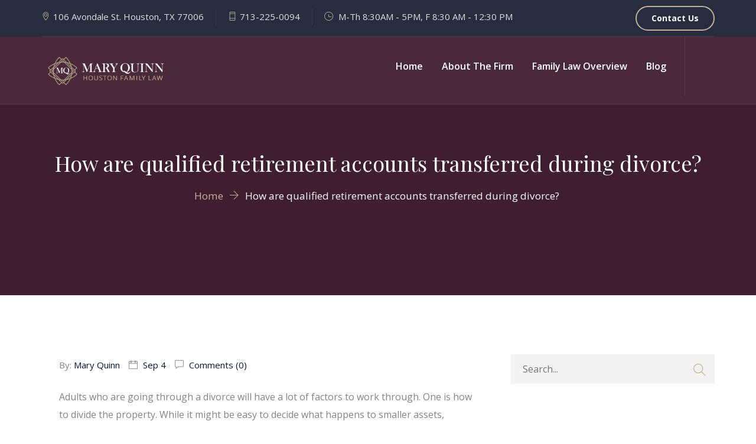

--- FILE ---
content_type: text/html; charset=UTF-8
request_url: https://www.maryquinnlaw.com/blog/how-are-qualified-retirement-accounts-transferred-during-divorce/
body_size: 13560
content:
<!DOCTYPE html>
<!--[if !IE]><!--> <html lang="en" prefix="og: https://ogp.me/ns#"> <!--<![endif]-->
<head>
<meta charset="UTF-8">
<meta name="msapplication-TileColor" content="">
<meta name="theme-color" content="">
<link rel="profile" href="//gmpg.org/xfn/11">
<link rel="pingback" href="https://www.maryquinnlaw.com/xmlrpc.php">
	<style>img:is([sizes="auto" i], [sizes^="auto," i]) { contain-intrinsic-size: 3000px 1500px }</style>
	
<!-- Google Tag Manager for WordPress by gtm4wp.com -->
<script data-cfasync="false" data-pagespeed-no-defer>
	var gtm4wp_datalayer_name = "dataLayer";
	var dataLayer = dataLayer || [];
</script>
<!-- End Google Tag Manager for WordPress by gtm4wp.com -->
<!-- Search Engine Optimization by Rank Math - https://rankmath.com/ -->
<title>How are qualified retirement accounts transferred during divorce? - Law Office of Mary Quinn</title>
<meta name="description" content="Division of property during a divorce can be a very daunting task, in this blog post we talk about transferring retirement accounts."/>
<meta name="robots" content="index, follow, max-snippet:-1, max-video-preview:-1, max-image-preview:large"/>
<link rel="canonical" href="https://www.maryquinnlaw.com/blog/how-are-qualified-retirement-accounts-transferred-during-divorce/" />
<meta property="og:locale" content="en_US" />
<meta property="og:type" content="article" />
<meta property="og:title" content="How are qualified retirement accounts transferred during divorce? - Law Office of Mary Quinn" />
<meta property="og:description" content="Division of property during a divorce can be a very daunting task, in this blog post we talk about transferring retirement accounts." />
<meta property="og:url" content="https://www.maryquinnlaw.com/blog/how-are-qualified-retirement-accounts-transferred-during-divorce/" />
<meta property="og:site_name" content="Law Office of Mary Quinn" />
<meta property="article:section" content="Uncategorized" />
<meta property="og:updated_time" content="2020-09-28T16:43:15+00:00" />
<meta property="article:published_time" content="2019-09-04T05:00:54+00:00" />
<meta property="article:modified_time" content="2020-09-28T16:43:15+00:00" />
<meta name="twitter:card" content="summary_large_image" />
<meta name="twitter:title" content="How are qualified retirement accounts transferred during divorce? - Law Office of Mary Quinn" />
<meta name="twitter:description" content="Division of property during a divorce can be a very daunting task, in this blog post we talk about transferring retirement accounts." />
<meta name="twitter:label1" content="Written by" />
<meta name="twitter:data1" content="Mary Quinn" />
<meta name="twitter:label2" content="Time to read" />
<meta name="twitter:data2" content="1 minute" />
<script type="application/ld+json" class="rank-math-schema">{"@context":"https://schema.org","@graph":[{"@type":["Person","Organization"],"@id":"https://www.maryquinnlaw.com/#person","name":"Law Office of Mary K. Quinn"},{"@type":"WebSite","@id":"https://www.maryquinnlaw.com/#website","url":"https://www.maryquinnlaw.com","name":"Law Office of Mary K. Quinn","publisher":{"@id":"https://www.maryquinnlaw.com/#person"},"inLanguage":"en"},{"@type":"WebPage","@id":"https://www.maryquinnlaw.com/blog/how-are-qualified-retirement-accounts-transferred-during-divorce/#webpage","url":"https://www.maryquinnlaw.com/blog/how-are-qualified-retirement-accounts-transferred-during-divorce/","name":"How are qualified retirement accounts transferred during divorce? - Law Office of Mary Quinn","datePublished":"2019-09-04T05:00:54+00:00","dateModified":"2020-09-28T16:43:15+00:00","isPartOf":{"@id":"https://www.maryquinnlaw.com/#website"},"inLanguage":"en"},{"@type":"BlogPosting","headline":"How are qualified retirement accounts transferred during divorce? - Law Office of Mary Quinn","datePublished":"2019-09-04T05:00:54+00:00","dateModified":"2020-09-28T16:43:15+00:00","author":{"@type":"Person","name":"Mary Quinn"},"description":"Division of property during a divorce can be a very daunting task, in this blog post we talk about transferring retirement accounts.","name":"How are qualified retirement accounts transferred during divorce? - Law Office of Mary Quinn","articleSection":"Uncategorized","@id":"https://www.maryquinnlaw.com/blog/how-are-qualified-retirement-accounts-transferred-during-divorce/#schema-5672","isPartOf":{"@id":"https://www.maryquinnlaw.com/blog/how-are-qualified-retirement-accounts-transferred-during-divorce/#webpage"},"publisher":{"@id":"https://www.maryquinnlaw.com/#person"},"inLanguage":"en","mainEntityOfPage":{"@id":"https://www.maryquinnlaw.com/blog/how-are-qualified-retirement-accounts-transferred-during-divorce/#webpage"}}]}</script>
<!-- /Rank Math WordPress SEO plugin -->

<link rel='dns-prefetch' href='//fonts.googleapis.com' />
<link rel="alternate" type="application/rss+xml" title="Law Office of Mary Quinn &raquo; Feed" href="https://www.maryquinnlaw.com/feed/" />
<link rel="alternate" type="application/rss+xml" title="Law Office of Mary Quinn &raquo; Comments Feed" href="https://www.maryquinnlaw.com/comments/feed/" />
<script type="text/javascript">
/* <![CDATA[ */
window._wpemojiSettings = {"baseUrl":"https:\/\/s.w.org\/images\/core\/emoji\/16.0.1\/72x72\/","ext":".png","svgUrl":"https:\/\/s.w.org\/images\/core\/emoji\/16.0.1\/svg\/","svgExt":".svg","source":{"concatemoji":"https:\/\/www.maryquinnlaw.com\/wp-includes\/js\/wp-emoji-release.min.js?ver=6.8.3"}};
/*! This file is auto-generated */
!function(s,n){var o,i,e;function c(e){try{var t={supportTests:e,timestamp:(new Date).valueOf()};sessionStorage.setItem(o,JSON.stringify(t))}catch(e){}}function p(e,t,n){e.clearRect(0,0,e.canvas.width,e.canvas.height),e.fillText(t,0,0);var t=new Uint32Array(e.getImageData(0,0,e.canvas.width,e.canvas.height).data),a=(e.clearRect(0,0,e.canvas.width,e.canvas.height),e.fillText(n,0,0),new Uint32Array(e.getImageData(0,0,e.canvas.width,e.canvas.height).data));return t.every(function(e,t){return e===a[t]})}function u(e,t){e.clearRect(0,0,e.canvas.width,e.canvas.height),e.fillText(t,0,0);for(var n=e.getImageData(16,16,1,1),a=0;a<n.data.length;a++)if(0!==n.data[a])return!1;return!0}function f(e,t,n,a){switch(t){case"flag":return n(e,"\ud83c\udff3\ufe0f\u200d\u26a7\ufe0f","\ud83c\udff3\ufe0f\u200b\u26a7\ufe0f")?!1:!n(e,"\ud83c\udde8\ud83c\uddf6","\ud83c\udde8\u200b\ud83c\uddf6")&&!n(e,"\ud83c\udff4\udb40\udc67\udb40\udc62\udb40\udc65\udb40\udc6e\udb40\udc67\udb40\udc7f","\ud83c\udff4\u200b\udb40\udc67\u200b\udb40\udc62\u200b\udb40\udc65\u200b\udb40\udc6e\u200b\udb40\udc67\u200b\udb40\udc7f");case"emoji":return!a(e,"\ud83e\udedf")}return!1}function g(e,t,n,a){var r="undefined"!=typeof WorkerGlobalScope&&self instanceof WorkerGlobalScope?new OffscreenCanvas(300,150):s.createElement("canvas"),o=r.getContext("2d",{willReadFrequently:!0}),i=(o.textBaseline="top",o.font="600 32px Arial",{});return e.forEach(function(e){i[e]=t(o,e,n,a)}),i}function t(e){var t=s.createElement("script");t.src=e,t.defer=!0,s.head.appendChild(t)}"undefined"!=typeof Promise&&(o="wpEmojiSettingsSupports",i=["flag","emoji"],n.supports={everything:!0,everythingExceptFlag:!0},e=new Promise(function(e){s.addEventListener("DOMContentLoaded",e,{once:!0})}),new Promise(function(t){var n=function(){try{var e=JSON.parse(sessionStorage.getItem(o));if("object"==typeof e&&"number"==typeof e.timestamp&&(new Date).valueOf()<e.timestamp+604800&&"object"==typeof e.supportTests)return e.supportTests}catch(e){}return null}();if(!n){if("undefined"!=typeof Worker&&"undefined"!=typeof OffscreenCanvas&&"undefined"!=typeof URL&&URL.createObjectURL&&"undefined"!=typeof Blob)try{var e="postMessage("+g.toString()+"("+[JSON.stringify(i),f.toString(),p.toString(),u.toString()].join(",")+"));",a=new Blob([e],{type:"text/javascript"}),r=new Worker(URL.createObjectURL(a),{name:"wpTestEmojiSupports"});return void(r.onmessage=function(e){c(n=e.data),r.terminate(),t(n)})}catch(e){}c(n=g(i,f,p,u))}t(n)}).then(function(e){for(var t in e)n.supports[t]=e[t],n.supports.everything=n.supports.everything&&n.supports[t],"flag"!==t&&(n.supports.everythingExceptFlag=n.supports.everythingExceptFlag&&n.supports[t]);n.supports.everythingExceptFlag=n.supports.everythingExceptFlag&&!n.supports.flag,n.DOMReady=!1,n.readyCallback=function(){n.DOMReady=!0}}).then(function(){return e}).then(function(){var e;n.supports.everything||(n.readyCallback(),(e=n.source||{}).concatemoji?t(e.concatemoji):e.wpemoji&&e.twemoji&&(t(e.twemoji),t(e.wpemoji)))}))}((window,document),window._wpemojiSettings);
/* ]]> */
</script>
<style id='wp-emoji-styles-inline-css' type='text/css'>

	img.wp-smiley, img.emoji {
		display: inline !important;
		border: none !important;
		box-shadow: none !important;
		height: 1em !important;
		width: 1em !important;
		margin: 0 0.07em !important;
		vertical-align: -0.1em !important;
		background: none !important;
		padding: 0 !important;
	}
</style>
<link rel='stylesheet' id='wp-block-library-css' href='https://www.maryquinnlaw.com/wp-includes/css/dist/block-library/style.min.css?ver=6.8.3' type='text/css' media='all' />
<style id='classic-theme-styles-inline-css' type='text/css'>
/*! This file is auto-generated */
.wp-block-button__link{color:#fff;background-color:#32373c;border-radius:9999px;box-shadow:none;text-decoration:none;padding:calc(.667em + 2px) calc(1.333em + 2px);font-size:1.125em}.wp-block-file__button{background:#32373c;color:#fff;text-decoration:none}
</style>
<style id='global-styles-inline-css' type='text/css'>
:root{--wp--preset--aspect-ratio--square: 1;--wp--preset--aspect-ratio--4-3: 4/3;--wp--preset--aspect-ratio--3-4: 3/4;--wp--preset--aspect-ratio--3-2: 3/2;--wp--preset--aspect-ratio--2-3: 2/3;--wp--preset--aspect-ratio--16-9: 16/9;--wp--preset--aspect-ratio--9-16: 9/16;--wp--preset--color--black: #000000;--wp--preset--color--cyan-bluish-gray: #abb8c3;--wp--preset--color--white: #ffffff;--wp--preset--color--pale-pink: #f78da7;--wp--preset--color--vivid-red: #cf2e2e;--wp--preset--color--luminous-vivid-orange: #ff6900;--wp--preset--color--luminous-vivid-amber: #fcb900;--wp--preset--color--light-green-cyan: #7bdcb5;--wp--preset--color--vivid-green-cyan: #00d084;--wp--preset--color--pale-cyan-blue: #8ed1fc;--wp--preset--color--vivid-cyan-blue: #0693e3;--wp--preset--color--vivid-purple: #9b51e0;--wp--preset--color--red: #E04F62;--wp--preset--color--green: #c8dcd2;--wp--preset--color--blue: #b3c6d2;--wp--preset--color--lavender: #c5b1da;--wp--preset--color--light-pink: #f9eded;--wp--preset--color--dark-grey: #333333;--wp--preset--gradient--vivid-cyan-blue-to-vivid-purple: linear-gradient(135deg,rgba(6,147,227,1) 0%,rgb(155,81,224) 100%);--wp--preset--gradient--light-green-cyan-to-vivid-green-cyan: linear-gradient(135deg,rgb(122,220,180) 0%,rgb(0,208,130) 100%);--wp--preset--gradient--luminous-vivid-amber-to-luminous-vivid-orange: linear-gradient(135deg,rgba(252,185,0,1) 0%,rgba(255,105,0,1) 100%);--wp--preset--gradient--luminous-vivid-orange-to-vivid-red: linear-gradient(135deg,rgba(255,105,0,1) 0%,rgb(207,46,46) 100%);--wp--preset--gradient--very-light-gray-to-cyan-bluish-gray: linear-gradient(135deg,rgb(238,238,238) 0%,rgb(169,184,195) 100%);--wp--preset--gradient--cool-to-warm-spectrum: linear-gradient(135deg,rgb(74,234,220) 0%,rgb(151,120,209) 20%,rgb(207,42,186) 40%,rgb(238,44,130) 60%,rgb(251,105,98) 80%,rgb(254,248,76) 100%);--wp--preset--gradient--blush-light-purple: linear-gradient(135deg,rgb(255,206,236) 0%,rgb(152,150,240) 100%);--wp--preset--gradient--blush-bordeaux: linear-gradient(135deg,rgb(254,205,165) 0%,rgb(254,45,45) 50%,rgb(107,0,62) 100%);--wp--preset--gradient--luminous-dusk: linear-gradient(135deg,rgb(255,203,112) 0%,rgb(199,81,192) 50%,rgb(65,88,208) 100%);--wp--preset--gradient--pale-ocean: linear-gradient(135deg,rgb(255,245,203) 0%,rgb(182,227,212) 50%,rgb(51,167,181) 100%);--wp--preset--gradient--electric-grass: linear-gradient(135deg,rgb(202,248,128) 0%,rgb(113,206,126) 100%);--wp--preset--gradient--midnight: linear-gradient(135deg,rgb(2,3,129) 0%,rgb(40,116,252) 100%);--wp--preset--font-size--small: 13px;--wp--preset--font-size--medium: 20px;--wp--preset--font-size--large: 36px;--wp--preset--font-size--x-large: 42px;--wp--preset--spacing--20: 0.44rem;--wp--preset--spacing--30: 0.67rem;--wp--preset--spacing--40: 1rem;--wp--preset--spacing--50: 1.5rem;--wp--preset--spacing--60: 2.25rem;--wp--preset--spacing--70: 3.38rem;--wp--preset--spacing--80: 5.06rem;--wp--preset--shadow--natural: 6px 6px 9px rgba(0, 0, 0, 0.2);--wp--preset--shadow--deep: 12px 12px 50px rgba(0, 0, 0, 0.4);--wp--preset--shadow--sharp: 6px 6px 0px rgba(0, 0, 0, 0.2);--wp--preset--shadow--outlined: 6px 6px 0px -3px rgba(255, 255, 255, 1), 6px 6px rgba(0, 0, 0, 1);--wp--preset--shadow--crisp: 6px 6px 0px rgba(0, 0, 0, 1);}:where(.is-layout-flex){gap: 0.5em;}:where(.is-layout-grid){gap: 0.5em;}body .is-layout-flex{display: flex;}.is-layout-flex{flex-wrap: wrap;align-items: center;}.is-layout-flex > :is(*, div){margin: 0;}body .is-layout-grid{display: grid;}.is-layout-grid > :is(*, div){margin: 0;}:where(.wp-block-columns.is-layout-flex){gap: 2em;}:where(.wp-block-columns.is-layout-grid){gap: 2em;}:where(.wp-block-post-template.is-layout-flex){gap: 1.25em;}:where(.wp-block-post-template.is-layout-grid){gap: 1.25em;}.has-black-color{color: var(--wp--preset--color--black) !important;}.has-cyan-bluish-gray-color{color: var(--wp--preset--color--cyan-bluish-gray) !important;}.has-white-color{color: var(--wp--preset--color--white) !important;}.has-pale-pink-color{color: var(--wp--preset--color--pale-pink) !important;}.has-vivid-red-color{color: var(--wp--preset--color--vivid-red) !important;}.has-luminous-vivid-orange-color{color: var(--wp--preset--color--luminous-vivid-orange) !important;}.has-luminous-vivid-amber-color{color: var(--wp--preset--color--luminous-vivid-amber) !important;}.has-light-green-cyan-color{color: var(--wp--preset--color--light-green-cyan) !important;}.has-vivid-green-cyan-color{color: var(--wp--preset--color--vivid-green-cyan) !important;}.has-pale-cyan-blue-color{color: var(--wp--preset--color--pale-cyan-blue) !important;}.has-vivid-cyan-blue-color{color: var(--wp--preset--color--vivid-cyan-blue) !important;}.has-vivid-purple-color{color: var(--wp--preset--color--vivid-purple) !important;}.has-black-background-color{background-color: var(--wp--preset--color--black) !important;}.has-cyan-bluish-gray-background-color{background-color: var(--wp--preset--color--cyan-bluish-gray) !important;}.has-white-background-color{background-color: var(--wp--preset--color--white) !important;}.has-pale-pink-background-color{background-color: var(--wp--preset--color--pale-pink) !important;}.has-vivid-red-background-color{background-color: var(--wp--preset--color--vivid-red) !important;}.has-luminous-vivid-orange-background-color{background-color: var(--wp--preset--color--luminous-vivid-orange) !important;}.has-luminous-vivid-amber-background-color{background-color: var(--wp--preset--color--luminous-vivid-amber) !important;}.has-light-green-cyan-background-color{background-color: var(--wp--preset--color--light-green-cyan) !important;}.has-vivid-green-cyan-background-color{background-color: var(--wp--preset--color--vivid-green-cyan) !important;}.has-pale-cyan-blue-background-color{background-color: var(--wp--preset--color--pale-cyan-blue) !important;}.has-vivid-cyan-blue-background-color{background-color: var(--wp--preset--color--vivid-cyan-blue) !important;}.has-vivid-purple-background-color{background-color: var(--wp--preset--color--vivid-purple) !important;}.has-black-border-color{border-color: var(--wp--preset--color--black) !important;}.has-cyan-bluish-gray-border-color{border-color: var(--wp--preset--color--cyan-bluish-gray) !important;}.has-white-border-color{border-color: var(--wp--preset--color--white) !important;}.has-pale-pink-border-color{border-color: var(--wp--preset--color--pale-pink) !important;}.has-vivid-red-border-color{border-color: var(--wp--preset--color--vivid-red) !important;}.has-luminous-vivid-orange-border-color{border-color: var(--wp--preset--color--luminous-vivid-orange) !important;}.has-luminous-vivid-amber-border-color{border-color: var(--wp--preset--color--luminous-vivid-amber) !important;}.has-light-green-cyan-border-color{border-color: var(--wp--preset--color--light-green-cyan) !important;}.has-vivid-green-cyan-border-color{border-color: var(--wp--preset--color--vivid-green-cyan) !important;}.has-pale-cyan-blue-border-color{border-color: var(--wp--preset--color--pale-cyan-blue) !important;}.has-vivid-cyan-blue-border-color{border-color: var(--wp--preset--color--vivid-cyan-blue) !important;}.has-vivid-purple-border-color{border-color: var(--wp--preset--color--vivid-purple) !important;}.has-vivid-cyan-blue-to-vivid-purple-gradient-background{background: var(--wp--preset--gradient--vivid-cyan-blue-to-vivid-purple) !important;}.has-light-green-cyan-to-vivid-green-cyan-gradient-background{background: var(--wp--preset--gradient--light-green-cyan-to-vivid-green-cyan) !important;}.has-luminous-vivid-amber-to-luminous-vivid-orange-gradient-background{background: var(--wp--preset--gradient--luminous-vivid-amber-to-luminous-vivid-orange) !important;}.has-luminous-vivid-orange-to-vivid-red-gradient-background{background: var(--wp--preset--gradient--luminous-vivid-orange-to-vivid-red) !important;}.has-very-light-gray-to-cyan-bluish-gray-gradient-background{background: var(--wp--preset--gradient--very-light-gray-to-cyan-bluish-gray) !important;}.has-cool-to-warm-spectrum-gradient-background{background: var(--wp--preset--gradient--cool-to-warm-spectrum) !important;}.has-blush-light-purple-gradient-background{background: var(--wp--preset--gradient--blush-light-purple) !important;}.has-blush-bordeaux-gradient-background{background: var(--wp--preset--gradient--blush-bordeaux) !important;}.has-luminous-dusk-gradient-background{background: var(--wp--preset--gradient--luminous-dusk) !important;}.has-pale-ocean-gradient-background{background: var(--wp--preset--gradient--pale-ocean) !important;}.has-electric-grass-gradient-background{background: var(--wp--preset--gradient--electric-grass) !important;}.has-midnight-gradient-background{background: var(--wp--preset--gradient--midnight) !important;}.has-small-font-size{font-size: var(--wp--preset--font-size--small) !important;}.has-medium-font-size{font-size: var(--wp--preset--font-size--medium) !important;}.has-large-font-size{font-size: var(--wp--preset--font-size--large) !important;}.has-x-large-font-size{font-size: var(--wp--preset--font-size--x-large) !important;}
:where(.wp-block-post-template.is-layout-flex){gap: 1.25em;}:where(.wp-block-post-template.is-layout-grid){gap: 1.25em;}
:where(.wp-block-columns.is-layout-flex){gap: 2em;}:where(.wp-block-columns.is-layout-grid){gap: 2em;}
:root :where(.wp-block-pullquote){font-size: 1.5em;line-height: 1.6;}
</style>
<link rel='stylesheet' id='barristar-elementor-css' href='https://www.maryquinnlaw.com/wp-content/plugins/barristar-core/elementor/assets/css/barristar-elementor.css?ver=1.0.0' type='text/css' media='all' />
<link rel='stylesheet' id='contact-form-7-css' href='https://www.maryquinnlaw.com/wp-content/plugins/contact-form-7/includes/css/styles.css?ver=6.1' type='text/css' media='all' />
<link rel='stylesheet' id='themify-icons-css' href='https://www.maryquinnlaw.com/wp-content/themes/barristar/assets/css/themify-icons.css?ver=4.6.3' type='text/css' media='all' />
<link rel='stylesheet' id='flaticon-css' href='https://www.maryquinnlaw.com/wp-content/themes/barristar/assets/css/flaticon.css?ver=1.0.0' type='text/css' media='all' />
<link rel='stylesheet' id='simple-line-icons-css' href='https://www.maryquinnlaw.com/wp-content/themes/barristar/assets/css/simple-line-icons.css?ver=1.0.0' type='text/css' media='all' />
<link rel='stylesheet' id='et-icons-css' href='https://www.maryquinnlaw.com/wp-content/themes/barristar/assets/css/et-icons.css?ver=1.0.0' type='text/css' media='all' />
<link rel='stylesheet' id='font-awesome-css' href='https://www.maryquinnlaw.com/wp-content/plugins/elementor/assets/lib/font-awesome/css/font-awesome.min.css?ver=4.7.0' type='text/css' media='all' />
<link rel='stylesheet' id='bootstrap-css' href='https://www.maryquinnlaw.com/wp-content/themes/barristar/assets/css/bootstrap.min.css?ver=3.3.7' type='text/css' media='all' />
<link rel='stylesheet' id='animate-css' href='https://www.maryquinnlaw.com/wp-content/themes/barristar/assets/css/animate.css?ver=3.5.1' type='text/css' media='all' />
<link rel='stylesheet' id='odometer-css' href='https://www.maryquinnlaw.com/wp-content/themes/barristar/assets/css/odometer.css?ver=3.5.1' type='text/css' media='all' />
<link rel='stylesheet' id='owl-carousel-css' href='https://www.maryquinnlaw.com/wp-content/themes/barristar/assets/css/owl.carousel.css?ver=2.0.0' type='text/css' media='all' />
<link rel='stylesheet' id='owl-theme-css' href='https://www.maryquinnlaw.com/wp-content/themes/barristar/assets/css/owl.theme.css?ver=2.0.0' type='text/css' media='all' />
<link rel='stylesheet' id='slick-css' href='https://www.maryquinnlaw.com/wp-content/themes/barristar/assets/css/slick.css?ver=1.6.0' type='text/css' media='all' />
<link rel='stylesheet' id='slick-theme-css' href='https://www.maryquinnlaw.com/wp-content/themes/barristar/assets/css/slick-theme.css?ver=1.6.0' type='text/css' media='all' />
<link rel='stylesheet' id='owl-transitions-css' href='https://www.maryquinnlaw.com/wp-content/themes/barristar/assets/css/owl.transitions.css?ver=2.0.0' type='text/css' media='all' />
<link rel='stylesheet' id='fancybox-css' href='https://www.maryquinnlaw.com/wp-content/themes/barristar/assets/css/fancybox.css?ver=2.0.0' type='text/css' media='all' />
<link rel='stylesheet' id='barristar-style-css' href='https://www.maryquinnlaw.com/wp-content/themes/barristar/assets/css/styles.css?ver=4.0.2' type='text/css' media='all' />
<link rel='stylesheet' id='element-css' href='https://www.maryquinnlaw.com/wp-content/themes/barristar/assets/css/elements.css?ver=4.0.2' type='text/css' media='all' />
<link rel='stylesheet' id='gutenberg-editor-styles-css' href='https://www.maryquinnlaw.com/wp-content/themes/barristar/assets/css/gutenberg-editor-style.css?ver=6.8.3' type='text/css' media='all' />
<link rel='stylesheet' id='barristar-default-google-fonts-css' href='//fonts.googleapis.com/css?family=Open+Sans%3A300%2C400%2C600%2C700%7CPlayfair+Display%3A400%2C700&#038;ver=4.0.2' type='text/css' media='all' />
<link rel='stylesheet' id='barristar-default-style-css' href='https://www.maryquinnlaw.com/wp-content/themes/barristar/style.css?ver=6.8.3' type='text/css' media='all' />
<style id='barristar-default-style-inline-css' type='text/css'>
.layout-boxed {}
</style>
<script type="text/javascript" src="https://www.maryquinnlaw.com/wp-includes/js/jquery/jquery.min.js?ver=3.7.1" id="jquery-core-js"></script>
<script type="text/javascript" src="https://www.maryquinnlaw.com/wp-includes/js/jquery/jquery-migrate.min.js?ver=3.4.1" id="jquery-migrate-js"></script>
<link rel="https://api.w.org/" href="https://www.maryquinnlaw.com/wp-json/" /><link rel="alternate" title="JSON" type="application/json" href="https://www.maryquinnlaw.com/wp-json/wp/v2/posts/46280" /><link rel="EditURI" type="application/rsd+xml" title="RSD" href="https://www.maryquinnlaw.com/xmlrpc.php?rsd" />
<link rel='shortlink' href='https://www.maryquinnlaw.com/?p=46280' />
<link rel="alternate" title="oEmbed (JSON)" type="application/json+oembed" href="https://www.maryquinnlaw.com/wp-json/oembed/1.0/embed?url=https%3A%2F%2Fwww.maryquinnlaw.com%2Fblog%2Fhow-are-qualified-retirement-accounts-transferred-during-divorce%2F" />
<link rel="alternate" title="oEmbed (XML)" type="text/xml+oembed" href="https://www.maryquinnlaw.com/wp-json/oembed/1.0/embed?url=https%3A%2F%2Fwww.maryquinnlaw.com%2Fblog%2Fhow-are-qualified-retirement-accounts-transferred-during-divorce%2F&#038;format=xml" />

<!-- Google Tag Manager for WordPress by gtm4wp.com -->
<!-- GTM Container placement set to footer -->
<script data-cfasync="false" data-pagespeed-no-defer>
	var dataLayer_content = {"pagePostType":"post","pagePostType2":"single-post","pageCategory":["uncategorized"],"pagePostAuthor":"Mary Quinn"};
	dataLayer.push( dataLayer_content );
</script>
<script data-cfasync="false" data-pagespeed-no-defer>
(function(w,d,s,l,i){w[l]=w[l]||[];w[l].push({'gtm.start':
new Date().getTime(),event:'gtm.js'});var f=d.getElementsByTagName(s)[0],
j=d.createElement(s),dl=l!='dataLayer'?'&l='+l:'';j.async=true;j.src=
'//www.googletagmanager.com/gtm.js?id='+i+dl;f.parentNode.insertBefore(j,f);
})(window,document,'script','dataLayer','GTM-WKKTJ3X');
</script>
<!-- End Google Tag Manager for WordPress by gtm4wp.com --><meta name="generator" content="Elementor 3.30.3; features: additional_custom_breakpoints; settings: css_print_method-external, google_font-enabled, font_display-auto">
			<style>
				.e-con.e-parent:nth-of-type(n+4):not(.e-lazyloaded):not(.e-no-lazyload),
				.e-con.e-parent:nth-of-type(n+4):not(.e-lazyloaded):not(.e-no-lazyload) * {
					background-image: none !important;
				}
				@media screen and (max-height: 1024px) {
					.e-con.e-parent:nth-of-type(n+3):not(.e-lazyloaded):not(.e-no-lazyload),
					.e-con.e-parent:nth-of-type(n+3):not(.e-lazyloaded):not(.e-no-lazyload) * {
						background-image: none !important;
					}
				}
				@media screen and (max-height: 640px) {
					.e-con.e-parent:nth-of-type(n+2):not(.e-lazyloaded):not(.e-no-lazyload),
					.e-con.e-parent:nth-of-type(n+2):not(.e-lazyloaded):not(.e-no-lazyload) * {
						background-image: none !important;
					}
				}
			</style>
					<style type="text/css" id="wp-custom-css">
			.site-logo {
	height: 100px;
}
.bright-color-links {
	color:#a29160;
}
.contact-area form div, .contact-area-s2 form div {
    padding: 0;
    overflow: hidden;
}		</style>
						<style type="text/css" id="c4wp-checkout-css">
					.woocommerce-checkout .c4wp_captcha_field {
						margin-bottom: 10px;
						margin-top: 15px;
						position: relative;
						display: inline-block;
					}
				</style>
								<style type="text/css" id="c4wp-v3-lp-form-css">
					.login #login, .login #lostpasswordform {
						min-width: 350px !important;
					}
					.wpforms-field-c4wp iframe {
						width: 100% !important;
					}
				</style>
							<style type="text/css" id="c4wp-v3-lp-form-css">
				.login #login, .login #lostpasswordform {
					min-width: 350px !important;
				}
				.wpforms-field-c4wp iframe {
					width: 100% !important;
				}
			</style>
			</head>
<body class="wp-singular post-template-default single single-post postid-46280 single-format-standard wp-embed-responsive wp-theme-barristar elementor-default elementor-kit-46104">
<div class="page-wrapper layout-full"> <!-- #barristar-theme-wrapper -->
 <!-- start preloader -->
  <div class="preloader">
     <div class="sk-cube-grid">
		    <div class="sk-cube sk-cube1"></div>
		    <div class="sk-cube sk-cube2"></div>
		    <div class="sk-cube sk-cube3"></div>
		    <div class="sk-cube sk-cube4"></div>
		    <div class="sk-cube sk-cube5"></div>
		    <div class="sk-cube sk-cube6"></div>
		    <div class="sk-cube sk-cube7"></div>
		    <div class="sk-cube sk-cube8"></div>
		    <div class="sk-cube sk-cube9"></div>
		</div>
  </div>
  <!-- end preloader --> <header id="header" class="site-header header-style-1">
       <!-- header top area start -->
  <div class="topbar" style="">
    <div class="container">
        <div class="row">
            <div class="col col-lg-10 col-md-8 top-contact-info">
              <div class="contact-info "><ul><li><i class="ti-location-pin"></i>106 Avondale St. Houston, TX 77006</li><li><i class="ti-mobile"></i>713-225-0094</li><li><i class="ti-time"></i> M-Th 8:30AM - 5PM, F 8:30 AM - 12:30 PM</li></ul></div>            </div>
            <div class="col col-lg-2 col-md-4">
                <a href="https://www.maryquinnlaw.com/contact/"  class="-link-underline  -simple-link-6969583a57ea9">Contact Us</a>            </div>
        </div>
    </div>
  </div>
<!-- header top area end -->
      <nav class="navigation  sticky-menu-on  navbar navbar-default">
        <!-- Navigation & Search -->
 <div class="container">
      <div class="navbar-header">
          <button type="button" class="open-btn">
              <span class="sr-only">Toggle navigation</span>
              <span class="icon-bar"></span>
              <span class="icon-bar"></span>
              <span class="icon-bar"></span>
          </button>
          <div class="site-logo" style="">
       <a class="navbar-brand" href="https://www.maryquinnlaw.com/">
     <img src="https://www.maryquinnlaw.com/wp-content/uploads/2020/09/mary-quinn-family-law-attorney.png" style="" alt=" Family Law Attorney May Quinn">
   </a>
   </div>      </div>
    <div id="navbar" class="navbar-collapse navbar-right collapse navigation-holder  header-padding  no-header-cart">
     <button class="close-navbar"><i class="ti-close"></i></button>
        <ul id="menu-main-menu" class="nav navbar-nav"><li id="menu-item-46242" class="menu-item menu-item-type-post_type menu-item-object-page menu-item-home menu-item-46242"><a href="https://www.maryquinnlaw.com/">Home</a></li>
<li id="menu-item-54" class="menu-item menu-item-type-post_type menu-item-object-page menu-item-has-children menu-item-54"><a href="https://www.maryquinnlaw.com/about/">About The Firm</a>
<ul class="sub-menu">
	<li id="menu-item-46243" class="menu-item menu-item-type-post_type menu-item-object-page menu-item-46243"><a href="https://www.maryquinnlaw.com/about/mary-k-quinn/">Mary Quinn</a></li>
</ul>
</li>
<li id="menu-item-46331" class="menu-item menu-item-type-post_type menu-item-object-page menu-item-has-children menu-item-46331"><a href="https://www.maryquinnlaw.com/family-law-overview/">Family Law Overview</a>
<ul class="sub-menu">
	<li id="menu-item-46164" class="menu-item menu-item-type-post_type menu-item-object-page menu-item-has-children menu-item-46164"><a href="https://www.maryquinnlaw.com/divorce/">Divorce</a>
	<ul class="sub-menu">
		<li id="menu-item-46546" class="menu-item menu-item-type-post_type menu-item-object-page menu-item-46546"><a href="https://www.maryquinnlaw.com/divorce/texas-divorce-faqs/">Texas Divorce FAQ’s</a></li>
		<li id="menu-item-46328" class="menu-item menu-item-type-post_type menu-item-object-page menu-item-46328"><a href="https://www.maryquinnlaw.com/divorce/uncontested-divorce/">Uncontested Divorce</a></li>
		<li id="menu-item-46327" class="menu-item menu-item-type-post_type menu-item-object-page menu-item-46327"><a href="https://www.maryquinnlaw.com/divorce/jury-trials-in-divorce/">Jury Trials in Divorce</a></li>
		<li id="menu-item-46165" class="menu-item menu-item-type-post_type menu-item-object-page menu-item-46165"><a href="https://www.maryquinnlaw.com/divorce/i-stayed-home-what-are-my-options-for-support/">I Stayed Home, What Are My Options For Support?</a></li>
		<li id="menu-item-46329" class="menu-item menu-item-type-post_type menu-item-object-page menu-item-has-children menu-item-46329"><a href="https://www.maryquinnlaw.com/divorce-after-50/">Divorce After 50</a>
		<ul class="sub-menu">
			<li id="menu-item-46330" class="menu-item menu-item-type-post_type menu-item-object-page menu-item-46330"><a href="https://www.maryquinnlaw.com/divorce-after-50/property-division-later-in-life/">Property Division Later in Life</a></li>
		</ul>
</li>
	</ul>
</li>
	<li id="menu-item-46324" class="menu-item menu-item-type-post_type menu-item-object-page menu-item-has-children menu-item-46324"><a href="https://www.maryquinnlaw.com/custody-visitation/">Custody &#038; Visitation</a>
	<ul class="sub-menu">
		<li id="menu-item-46325" class="menu-item menu-item-type-post_type menu-item-object-page menu-item-46325"><a href="https://www.maryquinnlaw.com/custody-visitation/can-my-ex-take-the-kids/">Can My Ex Take The Kids?</a></li>
		<li id="menu-item-46326" class="menu-item menu-item-type-post_type menu-item-object-page menu-item-46326"><a href="https://www.maryquinnlaw.com/custody-visitation/father-s-rights/">Father&#8217;s Rights</a></li>
	</ul>
</li>
	<li id="menu-item-46332" class="menu-item menu-item-type-post_type menu-item-object-page menu-item-has-children menu-item-46332"><a href="https://www.maryquinnlaw.com/modifications/">Modifications</a>
	<ul class="sub-menu">
		<li id="menu-item-46333" class="menu-item menu-item-type-post_type menu-item-object-page menu-item-46333"><a href="https://www.maryquinnlaw.com/modifications/parental-relocations/">Parental Relocations</a></li>
	</ul>
</li>
	<li id="menu-item-46334" class="menu-item menu-item-type-post_type menu-item-object-page menu-item-has-children menu-item-46334"><a href="https://www.maryquinnlaw.com/property-division/">Property Division</a>
	<ul class="sub-menu">
		<li id="menu-item-46335" class="menu-item menu-item-type-post_type menu-item-object-page menu-item-46335"><a href="https://www.maryquinnlaw.com/property-division/dividing-property-during-gay-divorce/">Dividing Property During Gay Divorce</a></li>
		<li id="menu-item-46336" class="menu-item menu-item-type-post_type menu-item-object-page menu-item-46336"><a href="https://www.maryquinnlaw.com/property-division/division-of-debt/">Division of Debt</a></li>
		<li id="menu-item-46337" class="menu-item menu-item-type-post_type menu-item-object-page menu-item-46337"><a href="https://www.maryquinnlaw.com/property-division/division-of-retirement/">Division of Retirement</a></li>
		<li id="menu-item-46338" class="menu-item menu-item-type-post_type menu-item-object-page menu-item-46338"><a href="https://www.maryquinnlaw.com/property-division/divorce-and-small-business-owners/">Divorce and Small Business Owners</a></li>
		<li id="menu-item-46340" class="menu-item menu-item-type-post_type menu-item-object-page menu-item-46340"><a href="https://www.maryquinnlaw.com/property-division/what-is-community-property-in-texas/">What Is Community Property in Texas?</a></li>
	</ul>
</li>
	<li id="menu-item-46341" class="menu-item menu-item-type-post_type menu-item-object-page menu-item-46341"><a href="https://www.maryquinnlaw.com/protective-orders/">Protective Orders</a></li>
	<li id="menu-item-46339" class="menu-item menu-item-type-post_type menu-item-object-page menu-item-46339"><a href="https://www.maryquinnlaw.com/property-division/private-adoptions/">Private Adoptions</a></li>
	<li id="menu-item-46342" class="menu-item menu-item-type-post_type menu-item-object-page menu-item-46342"><a href="https://www.maryquinnlaw.com/should-we-sign-a-prenup/">Should We Sign A Prenup?</a></li>
</ul>
</li>
<li id="menu-item-52" class="menu-item menu-item-type-post_type menu-item-object-page current_page_parent menu-item-52"><a href="https://www.maryquinnlaw.com/blog/">Blog</a></li>
</ul>      </div><!-- end of nav-collapse -->
        <div class="cart-search-contact">
    </div>  </div><!-- end of container -->


      </nav>
  </header>
   <!-- start page-title -->
  <section class="page-title   page-title-6969583a6d25f " style="">
      <div class="container">
          <div class="row">
              <div class="col col-xs-12" style="" >
                  <div class="title">
                      <h2>How are qualified retirement accounts transferred during divorce?</h2>
                  </div>
                   <nav role="navigation" aria-label="Breadcrumbs" class="breadcrumb-trail breadcrumbs"><ul class="breadcrumb trail-items"><li class="trail-item trail-begin"><a href="https://www.maryquinnlaw.com/" rel="home"><span>Home</span></a></li><li class="trail-item"><a href="https://www.maryquinnlaw.com/blog/"><span>Blog</span></a></li><li class="trail-item trail-end"><span>How are qualified retirement accounts transferred during divorce?</span></li></ul></nav>              </div>
          </div> <!-- end row -->
      </div> <!-- end container -->
  </section>
  <!-- end page-title -->
<div class="blog-single-section section-padding padding-default right-sidebar" style="">
	<div class="container content-area ">
		<div class="row">
			<div class="single-content-wrap col-md-8">
				<div class="blog-content">
					  <div class="post clearfix post-46280 type-post status-publish format-standard hentry category-uncategorized">
        <ul class="meta">
        <li></li>
        <li>
            By:  <a href="https://www.maryquinnlaw.com/author/maryquinn/" rel="author">Mary Quinn</a>        </li>
                <li><i class="ti-calendar"></i>
          <a href="https://www.maryquinnlaw.com/blog/how-are-qualified-retirement-accounts-transferred-during-divorce/">Sep 4</a></li>
        <li>
             <i class="ti-comment"></i><a class="barristar-comment" href="https://www.maryquinnlaw.com/blog/how-are-qualified-retirement-accounts-transferred-during-divorce/#respond">
              Comments (0)            </a>
         </li>
    </ul>
    <div class="entry-details">
       <p>Adults who are going through a divorce will have a lot of factors to work through. One is how to divide the property. While it might be easy to decide what happens to smaller assets, larger ones can often be more challenging. One type of asset that can lead to significant problems is a retirement account.</p>
<p>Many requirement accounts, including a 401(k) and 403(b), require a <a href="https://www.investopedia.com/personal-finance/whats-qdro/" target="_blank" rel="noopener noreferrer">qualified domestic relations order</a> to transfer from one spouse to the other due to divorce. Individual retirement accounts use a different method, which is known as a transfer incident to divorce. When it comes to the QDRO, there are some specific points that must be covered for it to be valid.</p>
<p><strong>What does a QDRO do?</strong></p>
<p>A QDRO names a person as an alternate payee for a retirement account. It is only necessary if part of it is going to the spouse who isn’t the owner. <span class="nap-item nap-item--name">The</span> order will usually initiate the transfer while both parties are still alive, but it can also provide survivor benefits when the person named on the account passes away.</p>
<p>A valid QDRO must be issued by the court and has to include specific information. Each party’s name and mailing address must be included. <span class="nap-item nap-item--name">The</span> percentage of the account value that is being transferred and the schedule for the transfer must be clearly noted. It should also denote the method used in the determination of the percentages.</p>
<p>Once the court issues the document, it is sent to the administrator of the plan. It is reviewed and is accepted if there are no problems. <a href="https://www.maryquinnlaw.com/property-division/division-of-retirement/">A QDRO</a> that has issues will be rejected with information about how to correct the problems. It is accepted once everything is fixed.</p>
<p><strong>Why are QDROs necessary?</strong></p>
<p>It is possible to transfer all or part of a retirement account to your ex. However, doing so without a QDRO would mean you have to pay early withdrawal penalties. <span class="nap-item nap-item--name">The</span>re might also be tax consequences. This cuts down on the value of the retirement account, which could impact both parties.</p>
<p>When retirement account division is necessary, ensure that you have the documentation that you need to make it happen without penalties or added taxes. This helps to protect your interests so that you get what is due to you.</p>
    </div>
</div>
<div class="tag-share">
    <div class="tag">
        <i class="ti-folder"></i>
            </div>
           <div class="share">
      <i class="fa fa-share-alt"></i>
      <ul>
        <li>Share:</li>
        <li>
          <a href="//twitter.com/home?status=How+are+qualified+retirement+accounts+transferred+during+divorce%3F+https%3A%2F%2Fwww.maryquinnlaw.com%2Fblog%2Fhow-are-qualified-retirement-accounts-transferred-during-divorce%2F" class="icon-fa-twitter" data-toggle="tooltip" data-placement="top" title="Share On Twitter" target="_blank"><i class="fa fa-twitter"></i></a>
        </li>
        <li>
          <a href="//www.facebook.com/sharer/sharer.php?u=https%3A%2F%2Fwww.maryquinnlaw.com%2Fblog%2Fhow-are-qualified-retirement-accounts-transferred-during-divorce%2F&amp;t=How+are+qualified+retirement+accounts+transferred+during+divorce%3F" class="icon-fa-facebook" data-toggle="tooltip" data-placement="top" title="Share On Facebook" target="_blank"><i class="fa fa-facebook"></i></a>
        </li>
        <li>
          <a href="//www.linkedin.com/shareArticle?mini=true&amp;url=https%3A%2F%2Fwww.maryquinnlaw.com%2Fblog%2Fhow-are-qualified-retirement-accounts-transferred-during-divorce%2F&amp;title=How+are+qualified+retirement+accounts+transferred+during+divorce%3F" class="icon-fa-linkedin" data-toggle="tooltip" data-placement="top" title="Share On Linkedin" target="_blank"><i class="fa fa-linkedin"></i></a>
        </li>
        <li>
          <a href="//plus.google.com/share?url=https%3A%2F%2Fwww.maryquinnlaw.com%2Fblog%2Fhow-are-qualified-retirement-accounts-transferred-during-divorce%2F" class="icon-fa-google-plus" data-toggle="tooltip" data-placement="top" title="Share On Google+" target="_blank"><i class="fa fa-google-plus"></i></a>
        </li>
      </ul>
    </div>
</div>
      <div class="more-posts clearfix">
                  <div class="previous-post " style="">
            <a href="https://www.maryquinnlaw.com/blog/get-your-groove-back-after-your-texas-divorce/">
              <span class="post-control-link">Previous Article: </span>
              <span class="post-name">Get your groove back after your Texas divorce</span>
            </a>
          </div>
                              <div class="next-post " style="">
            <a href="https://www.maryquinnlaw.com/blog/divorce-and-the-empty-nest/">
              <span class="post-control-link">Next Article</span>
              <span class="post-name">Divorce and the empty nest</span>
            </a>
          </div>
              </div>
    
<div id="comments" class="comments-area">
	<div class="comments-section comment-area">
		</div><!-- .comments-section -->
	</div><!-- #comments -->
				</div><!-- Blog Div -->
							</div><!-- Content Area -->
				<div class="blog-sidebar col col-md-4  service-sidebar">
	<div id="search-2" class=" widget widget_search"><div class="search-widget">
   <form method="get" id="searchform" action="https://www.maryquinnlaw.com/" class="searchform" >
        <div>
           <input type="text" name="s" id="s2" placeholder="Search...">
            <button type="submit"><i class="ti-search"></i></button>
        </div>
    </form>
</div>
</div> <!-- end widget -->
		<div id="recent-posts-2" class=" widget widget_recent_entries">
		<h3>Recent Posts</h3>
		<ul>
											<li>
					<a href="https://www.maryquinnlaw.com/blog/red-flags-of-abuse/">Domestic Violence – Red Flags of Abuse</a>
									</li>
											<li>
					<a href="https://www.maryquinnlaw.com/blog/therapy-before-divorce/">Should We Try Therapy Before Filing for Divorce?</a>
									</li>
											<li>
					<a href="https://www.maryquinnlaw.com/blog/why-hire-a-divorce-lawyer-if-we-agree-on-everything/">Why Hire a Divorce Lawyer If We Agree on Everything?</a>
									</li>
											<li>
					<a href="https://www.maryquinnlaw.com/blog/attorney-client-relationship/">Your Relationship with your Attorney</a>
									</li>
											<li>
					<a href="https://www.maryquinnlaw.com/blog/preparing-for-a-divorce/">Preparing for a Divorce</a>
									</li>
					</ul>

		</div> <!-- end widget --><div id="text-widget-2" class=" widget text-widget"><h3>Contact Us</h3><div class="contact-widget "><ul class="social"><li>Head Office Address
121 King Street, Melbourne West,
Australia</li>  <li><span>Phone: </span>888 123-4587</li>  <li><span>Email: </span>info@example.com</li>
  <li><span>Website: </span>www.example.com</li></ul></div></div> <!-- end widget --><div id="text-2" class=" widget widget_text"><h3>Law Office Mary Quinn</h3>			<div class="textwidget"><div class="et_pb_module et_pb_text et_pb_text_1_tb_footer et_pb_text_align_left et_pb_bg_layout_light">
<div class="et_pb_text_inner bright-color-links"><a href="https://goo.gl/maps/uyE9z2mrSQMMo8m67" target="_blank" rel="noopener"><span class="nap-item nap-item--address">106 Avondale St.<br />
Houston, TX 77006</span></a><br />
Phone: <span class="nap-item nap-item--name"><a href="tel:+1-713-225-0094">713-225-0094</a></span><br />
Fax: <span class="nap-item nap-item--phone"><span class="nap-item nap-item--phone">713-225-0099</span></span>&nbsp;</p>
</div>
</div>
<div class="et_pb_module et_pb_text et_pb_text_2_tb_footer fl-office-map fl-link-style et_pb_text_align_left et_pb_bg_layout_light"></div>
</div>
		</div> <!-- end widget --></div><!-- #secondary -->
		</div>
	</div>
</div>
	<!-- Footer -->
	<footer class="site-footer">
		<!-- Footer Widgets -->
<div class="upper-footer">
	<div class="footer-widget-area">
		<div class="container">
			<div class="row">
				<div class="col-lg-6"><div class="widget_text  widget widget_custom_html"><div class="textwidget custom-html-widget"><div align="center">
<img src="https://www.maryquinnlaw.com/wp-content/uploads/2020/09/MQHFL_logo_GoldWhite_Stacked.png" alt="Houston Family Lawyer" />
</div>																			
<iframe src="https://www.google.com/maps/embed?pb=!1m14!1m8!1m3!1d13856.481487141828!2d-95.3825156!3d29.7452293!3m2!1i1024!2i768!4f13.1!3m3!1m2!1s0x0%3A0xd5d518ceff348be8!2sMary%20K.%20Quinn!5e0!3m2!1sen!2sus!4v1595705120086!5m2!1sen!2sus" width="600" height="200" frameborder="0" style="border:0;" allowfullscreen="" aria-hidden="false" tabindex="0"></iframe>																				 </div><div class="clear"></div></div> <!-- end widget --></div><div class="col-lg-3"><div class="footer-quick-link widget -navigation-widget"><div class="widget-title"><h3>Quick Link</h3></div><div class=" nav-notenabled-child"><div class="menu-main-menu-container"><ul id="menu-main-menu-2" class="menu -sidenav"><li class="menu-item menu-item-type-post_type menu-item-object-page menu-item-home menu-item-46242"><a href="https://www.maryquinnlaw.com/">Home</a></li>
<li class="menu-item menu-item-type-post_type menu-item-object-page menu-item-54"><a href="https://www.maryquinnlaw.com/about/">About The Firm</a></li>
<li class="menu-item menu-item-type-post_type menu-item-object-page menu-item-46331"><a href="https://www.maryquinnlaw.com/family-law-overview/">Family Law Overview</a></li>
<li class="menu-item menu-item-type-post_type menu-item-object-page current_page_parent menu-item-52"><a href="https://www.maryquinnlaw.com/blog/">Blog</a></li>
</ul></div></div><div class="clear"></div></div> <!-- end widget --></div>			</div>
		</div>
	</div>
</div>
<!-- Footer Widgets -->
<div class="lower-footer">
  <div class="container">
    <div class="row">
      <div class="separator"></div>
      <div class="col col-xs-12">
          <p>&copy; Copyright 2026 | <a href="https://www.maryquinnlaw.com">Law Office of Mary Quinn</a> | All right reserved.<p><a href="https://www.maryquinnlaw.com/site-map/">Site Map</a> | <a href="https://www.maryquinnlaw.com/privacy/">Privacy Policy</a> | <a href="https://www.maryquinnlaw.com/disclaimer/">Disclaimer </a>      </div>
    </div>
  </div>
</div>	</footer>
	<!-- Footer -->
</div><!--barristar-theme-wrapper -->
<script type="speculationrules">
{"prefetch":[{"source":"document","where":{"and":[{"href_matches":"\/*"},{"not":{"href_matches":["\/wp-*.php","\/wp-admin\/*","\/wp-content\/uploads\/*","\/wp-content\/*","\/wp-content\/plugins\/*","\/wp-content\/themes\/barristar\/*","\/*\\?(.+)"]}},{"not":{"selector_matches":"a[rel~=\"nofollow\"]"}},{"not":{"selector_matches":".no-prefetch, .no-prefetch a"}}]},"eagerness":"conservative"}]}
</script>
<style id="barristar-inline-style" type="text/css">.page-title-6969583a6d25f.page-title {background-color:#dd3333;}</style>
<!-- GTM Container placement set to footer -->
<!-- Google Tag Manager (noscript) -->
				<noscript><iframe src="https://www.googletagmanager.com/ns.html?id=GTM-WKKTJ3X" height="0" width="0" style="display:none;visibility:hidden" aria-hidden="true"></iframe></noscript>
<!-- End Google Tag Manager (noscript) -->			<script>
				const lazyloadRunObserver = () => {
					const lazyloadBackgrounds = document.querySelectorAll( `.e-con.e-parent:not(.e-lazyloaded)` );
					const lazyloadBackgroundObserver = new IntersectionObserver( ( entries ) => {
						entries.forEach( ( entry ) => {
							if ( entry.isIntersecting ) {
								let lazyloadBackground = entry.target;
								if( lazyloadBackground ) {
									lazyloadBackground.classList.add( 'e-lazyloaded' );
								}
								lazyloadBackgroundObserver.unobserve( entry.target );
							}
						});
					}, { rootMargin: '200px 0px 200px 0px' } );
					lazyloadBackgrounds.forEach( ( lazyloadBackground ) => {
						lazyloadBackgroundObserver.observe( lazyloadBackground );
					} );
				};
				const events = [
					'DOMContentLoaded',
					'elementor/lazyload/observe',
				];
				events.forEach( ( event ) => {
					document.addEventListener( event, lazyloadRunObserver );
				} );
			</script>
			<script type="text/javascript" src="https://www.maryquinnlaw.com/wp-content/plugins/barristar-core/assets/plugin-scripts.js?ver=6.8.3" id="plugin-scripts-js"></script>
<script type="text/javascript" src="https://www.maryquinnlaw.com/wp-includes/js/dist/hooks.min.js?ver=4d63a3d491d11ffd8ac6" id="wp-hooks-js"></script>
<script type="text/javascript" src="https://www.maryquinnlaw.com/wp-includes/js/dist/i18n.min.js?ver=5e580eb46a90c2b997e6" id="wp-i18n-js"></script>
<script type="text/javascript" id="wp-i18n-js-after">
/* <![CDATA[ */
wp.i18n.setLocaleData( { 'text direction\u0004ltr': [ 'ltr' ] } );
/* ]]> */
</script>
<script type="text/javascript" src="https://www.maryquinnlaw.com/wp-content/plugins/contact-form-7/includes/swv/js/index.js?ver=6.1" id="swv-js"></script>
<script type="text/javascript" id="contact-form-7-js-before">
/* <![CDATA[ */
var wpcf7 = {
    "api": {
        "root": "https:\/\/www.maryquinnlaw.com\/wp-json\/",
        "namespace": "contact-form-7\/v1"
    }
};
/* ]]> */
</script>
<script type="text/javascript" src="https://www.maryquinnlaw.com/wp-content/plugins/contact-form-7/includes/js/index.js?ver=6.1" id="contact-form-7-js"></script>
<script type="text/javascript" src="https://www.maryquinnlaw.com/wp-content/plugins/duracelltomi-google-tag-manager/dist/js/gtm4wp-form-move-tracker.js?ver=1.21.1" id="gtm4wp-form-move-tracker-js"></script>
<script type="text/javascript" src="https://www.maryquinnlaw.com/wp-content/themes/barristar/assets/js/bootstrap.min.js?ver=3.3.7" id="bootstrap-js"></script>
<script type="text/javascript" src="https://www.maryquinnlaw.com/wp-includes/js/imagesloaded.min.js?ver=5.0.0" id="imagesloaded-js"></script>
<script type="text/javascript" src="https://www.maryquinnlaw.com/wp-content/themes/barristar/assets/js/isotope.min.js?ver=2.2.2" id="isotope-js"></script>
<script type="text/javascript" src="https://www.maryquinnlaw.com/wp-content/themes/barristar/assets/js/fancybox.min.js?ver=2.1.5" id="fancybox-js"></script>
<script type="text/javascript" src="https://www.maryquinnlaw.com/wp-includes/js/masonry.min.js?ver=4.2.2" id="masonry-js"></script>
<script type="text/javascript" src="https://www.maryquinnlaw.com/wp-content/themes/barristar/assets/js/owl-carousel.js?ver=2.0.0" id="owl-carousel-js"></script>
<script type="text/javascript" src="https://www.maryquinnlaw.com/wp-content/themes/barristar/assets/js/jquery-easing.js?ver=1.4.0" id="jquery-easing-js"></script>
<script type="text/javascript" src="https://www.maryquinnlaw.com/wp-content/themes/barristar/assets/js/wow.min.js?ver=1.4.0" id="wow-js"></script>
<script type="text/javascript" src="https://www.maryquinnlaw.com/wp-content/themes/barristar/assets/js/magnific-popup.js?ver=1.1.0" id="magnific-popup-js"></script>
<script type="text/javascript" src="https://www.maryquinnlaw.com/wp-content/themes/barristar/assets/js/slick-slider.js?ver=1.6.0" id="slick-slider-js"></script>
<script type="text/javascript" src="https://www.maryquinnlaw.com/wp-content/themes/barristar/assets/js/odometer.min.js?ver=0.4.8" id="odometer-js"></script>
<script type="text/javascript" src="https://www.maryquinnlaw.com/wp-content/themes/barristar/assets/js/wc-quantity-increment.js?ver=1.0.0" id="wc-quantity-increment-js"></script>
<script type="text/javascript" src="https://www.maryquinnlaw.com/wp-content/themes/barristar/assets/js/scripts.js?ver=4.0.2" id="barristar-scripts-js"></script>
<script type="text/javascript" src="https://www.maryquinnlaw.com/wp-content/themes/barristar/assets/js/jquery.validate.min.js?ver=1.9.0" id="barristar-validate-js"></script>
<!-- CAPTCHA added with CAPTCHA 4WP plugin. More information: https://captcha4wp.com -->			<script  id="c4wp-recaptcha-js" src="https://www.google.com/recaptcha/api.js?render=6LfDmdYZAAAAACLLM-Xu-YfitHKYGY5G1fYIvtBL&#038;hl=en"></script>
			<script id="c4wp-inline-js" type="text/javascript">
				/* @v3-js:start */
					let c4wp_onloadCallback = function() {
						for ( var i = 0; i < document.forms.length; i++ ) {
							let form 		   = document.forms[i];
							let captcha_div    = form.querySelector( '.c4wp_captcha_field_div:not(.rendered)' );
							let jetpack_sso    = form.querySelector( '#jetpack-sso-wrap' );
							var wcblock_submit = form.querySelector( '.wc-block-components-checkout-place-order-button' );
							var has_wc_submit  = null !== wcblock_submit;
							
							if ( null === captcha_div && ! has_wc_submit || form.id == 'create-group-form' ) {	
								if ( ! form.parentElement.classList.contains( 'nf-form-layout' ) ) {
									continue;
								}
							
							}
							if ( ! has_wc_submit ) {
								if ( !( captcha_div.offsetWidth || captcha_div.offsetHeight || captcha_div.getClientRects().length ) ) {					    	
									if ( jetpack_sso == null && ! form.classList.contains( 'woocommerce-form-login' ) ) {
										continue;
									}
								}
							}

							let alreadyCloned = form.querySelector( '.c4wp-submit' );
							if ( null != alreadyCloned ) {
								continue;
							}

							let foundSubmitBtn = form.querySelector( '#signup-form [type=submit], [type=submit]:not(#group-creation-create):not([name="signup_submit"]):not([name="ac_form_submit"]):not(.verify-captcha)' );
							let cloned = false;
							let clone  = false;

							// Submit button found, clone it.
							if ( foundSubmitBtn ) {
								clone = foundSubmitBtn.cloneNode(true);
								clone.classList.add( 'c4wp-submit' );
								clone.removeAttribute( 'onclick' );
								clone.removeAttribute( 'onkeypress' );
								if ( foundSubmitBtn.parentElement.form === null ) {
									foundSubmitBtn.parentElement.prepend(clone);
								} else {
									foundSubmitBtn.parentElement.insertBefore( clone, foundSubmitBtn );
								}
								foundSubmitBtn.style.display = "none";
								captcha_div                  = form.querySelector( '.c4wp_captcha_field_div' );
								cloned = true;
							}

							// WC block checkout clone btn.
							if ( has_wc_submit && ! form.classList.contains( 'c4wp-primed' ) ) {
								clone = wcblock_submit.cloneNode(true);
								clone.classList.add( 'c4wp-submit' );
								clone.classList.add( 'c4wp-clone' );
								clone.removeAttribute( 'onclick' );
								clone.removeAttribute( 'onkeypress' );
								if ( wcblock_submit.parentElement.form === null ) {
									wcblock_submit.parentElement.prepend(clone);
								} else {
									wcblock_submit.parentElement.insertBefore( clone, wcblock_submit );
								}
								wcblock_submit.style.display = "none";

								clone.addEventListener('click', function( e ){
									if ( form.classList.contains( 'c4wp_v2_fallback_active' ) ) {
										jQuery( form ).find( '.wc-block-components-checkout-place-order-button:not(.c4wp-submit)' ).click(); 
										return true;
									} else {
										grecaptcha.execute( '6LfDmdYZAAAAACLLM-Xu-YfitHKYGY5G1fYIvtBL', ).then( function( data ) {
											form.classList.add( 'c4wp-primed' );
										});	
									}

								});
								foundSubmitBtn = wcblock_submit;
								cloned = true;
							}
							
							// Clone created, listen to its click.
							if ( cloned ) {
								clone.addEventListener( 'click', function ( event ) {
									logSubmit( event, 'cloned', form, foundSubmitBtn );
								});
							// No clone, execute and watch for form submission.
							} else {
								grecaptcha.execute(
									'6LfDmdYZAAAAACLLM-Xu-YfitHKYGY5G1fYIvtBL',
								).then( function( data ) {
									var responseElem = form.querySelector( '.c4wp_response' );
									if ( responseElem == null ) {
										var responseElem = document.querySelector( '.c4wp_response' );
									}
									if ( responseElem != null ) {
										responseElem.setAttribute( 'value', data );	
									}									
								});

								// Anything else.
								form.addEventListener( 'submit', function ( event ) {
									logSubmit( event, 'other', form );
								});	
							}

							function logSubmit( event, form_type = '', form, foundSubmitBtn ) {
								// Standard v3 check.
								if ( ! form.classList.contains( 'c4wp_v2_fallback_active' ) && ! form.classList.contains( 'c4wp_verified' ) ) {
									event.preventDefault();
									try {
										grecaptcha.execute(
											'6LfDmdYZAAAAACLLM-Xu-YfitHKYGY5G1fYIvtBL',
										).then( function( data ) {	
											var responseElem = form.querySelector( '.c4wp_response' );
											if ( responseElem == null ) {
												var responseElem = document.querySelector( '.c4wp_response' );
											}
											
											responseElem.setAttribute( 'value', data );	

											if ( form.classList.contains( 'wc-block-checkout__form' ) ) {
												// WC block checkout.
												let input = document.querySelector('input[id*="c4wp-wc-checkout"]'); 
												let lastValue = input.value;
												var token = data;
												input.value = token;
												let event = new Event('input', { bubbles: true });
												event.simulated = true;
												let tracker = input._valueTracker;
												if (tracker) {
													tracker.setValue( lastValue );
												}
												input.dispatchEvent(event)												
											}

											
											// Submit as usual.
											if ( foundSubmitBtn ) {
												foundSubmitBtn.click();
											} else if ( form.classList.contains( 'wc-block-checkout__form' ) ) {
												jQuery( form ).find( '.wc-block-components-checkout-place-order-button:not(.c4wp-submit)' ).click(); 
											} else {
												
												if ( typeof form.submit === 'function' ) {
													form.submit();
												} else {
													HTMLFormElement.prototype.submit.call(form);
												}
											}

											return true;
										});
									} catch (e) {
										// Silence.
									}
								// V2 fallback.
								} else {
									if ( form.classList.contains( 'wpforms-form' ) || form.classList.contains( 'frm-fluent-form' ) || form.classList.contains( 'woocommerce-checkout' ) ) {
										return true;
									}

									if ( form.parentElement.classList.contains( 'nf-form-layout' ) ) {
										return false;
									}
									
									if ( form.classList.contains( 'wc-block-checkout__form' ) ) {
										return;
									}
									
									// Submit as usual.
									if ( typeof form.submit === 'function' ) {
										form.submit();
									} else {
										HTMLFormElement.prototype.submit.call(form);
									}

									return true;
								}
							};
						}
					};

					grecaptcha.ready( c4wp_onloadCallback );

					if ( typeof jQuery !== 'undefined' ) {
						jQuery( 'body' ).on( 'click', '.acomment-reply.bp-primary-action', function ( e ) {
							c4wp_onloadCallback();
						});	
					}

					//token is valid for 2 minutes, So get new token every after 1 minutes 50 seconds
					setInterval(c4wp_onloadCallback, 110000);

					
					window.addEventListener("load", (event) => {
						if ( typeof jQuery !== 'undefined' && jQuery( 'input[id*="c4wp-wc-checkout"]' ).length ) {
							var element = document.createElement('div');
							var html = '<div class="c4wp_captcha_field" style="margin-bottom: 10px" data-nonce="c23abab1c6"><div id="c4wp_captcha_field_0" class="c4wp_captcha_field_div"><input type="hidden" name="g-recaptcha-response" class="c4wp_response" aria-label="do not use" aria-readonly="true" value="" /></div></div>';
							element.innerHTML = html;
							jQuery( '[class*="c4wp-wc-checkout"]' ).append( element );
							jQuery( '[class*="c4wp-wc-checkout"]' ).find('*').off();
							c4wp_onloadCallback();
						}
					});
				/* @v3-js:end */
			</script>
			<!-- / CAPTCHA by CAPTCHA 4WP plugin --></body>
</html>


--- FILE ---
content_type: text/css
request_url: https://www.maryquinnlaw.com/wp-content/themes/barristar/assets/css/styles.css?ver=4.0.2
body_size: 19024
content:
/*------------------------------------------------------------------
[Master Stylesheet]
Theme Name:     Barristar
Version:        3.0.9
Author:         wpoceans
URL:            http://themeforest.net/user/wpoceans
-------------------------------------------------------------------*/
/*--------------------------------------------------------------
>>> TABLE OF CONTENTS:
----------------------------------------------------------------
#0.1  Theme Reset Style
#0.2  Global Elements
#0.3  header
#0.5  footer
#1.5  recent-blog-section


--------------------------------------------------------------
  #shop page
---------------------------------------------------------------
#8.1  shop-section


--------------------------------------------------------------
  #shop details page
---------------------------------------------------------------
#9.1  shop-details-section



--------------------------------------------------------------
  #blog page
---------------------------------------------------------------
#14.1 blog-pg-section


--------------------------------------------------------------
  #blog single page
---------------------------------------------------------------
#15.1 blog-single-section


--------------------------------------------------------------
  #404 page
---------------------------------------------------------------
#16.1   error-404-section



/*--------------------------------------------------------------
#0.1    Theme Reset Style
--------------------------------------------------------------*/
html {
    font-size: 16px;
}

body {
    font-family: 'Open Sans', sans-serif;
    background-color: #fff;
    font-size: 16px;
    font-size: 1rem;
    -webkit-font-smoothing: antialiased;
    overflow-x: hidden;
}

@media (max-width: 991px) {
    body {
        font-size: 15px;
        font-size: 1rem;
    }
}

@media (max-width: 767px) {
    body {
        font-size: 14px;
        font-size: 0.93333rem;
    }
}

p {
    color: #727780;
    line-height: 1.8em;
}

h1,
h2,
h3,
h4,
h5,
h6 {
    font-family: 'Playfair Display', serif;
    color: #06163a;
}

ul {
    padding-left: 0;
    margin: 0;
    list-style-position: inside;
}

a {
    text-decoration: none;
    -webkit-transition: all 0.2s;
    -moz-transition: all 0.2s;
    -o-transition: all 0.2s;
    -ms-transition: all 0.2s;
    transition: all 0.2s;
}

a:hover {
    text-decoration: none;
}

img {
    max-width: 100%;
}

b,
strong {
    font-weight: 600;
}

/*--------------------------------------------------------------
#0.2    Global Elements
--------------------------------------------------------------*/
.d-flex {
    display: -webkit-box!important;
    display: -ms-flexbox!important;
    display: flex!important;
}
.page-wrapper {
    position: relative;
    overflow: hidden;
}

.wow {
    visibility: hidden;
}

.fi:before {
    margin: 0;
}

.section-padding {
    padding: 100px 0;
}

@media (max-width: 991px) {
    .section-padding {
        padding: 90px 0;
    }
}

@media (max-width: 767px) {
    .section-padding {
        padding: 80px 0;
    }
}

.rotate-text {
    font-family: 'Playfair Display', serif;
    font-size: 16px;
    font-size: 1.06667rem;
    color: #b5b5b5;
    text-transform: uppercase;
    letter-spacing: 2px;
    -webkit-transform: rotate(-90deg) translateY(50%);
    -ms-transform: rotate(-90deg) translateY(50%);
    transform: rotate(-90deg) translateY(50%);
    display: inline-block;
    position: absolute;
    left: -180px;
    top: 50%;
}

@media (max-width: 1199px) {
    .rotate-text {
        display: none;
    }
}

.rotate-text:before {
    content: "";
    background: #b5b5b5;
    width: 2px;
    height: 20px;
    position: absolute;
    top: 0;
    left: -25px;
    -webkit-transform: rotate(-90deg);
    -ms-transform: rotate(-90deg);
    transform: rotate(-90deg);
}

.rotate-text:after {
    content: "";
    background: #b5b5b5;
    width: 2px;
    height: 20px;
    position: absolute;
    bottom: 0;
    right: -25px;
    -webkit-transform: rotate(-90deg);
    -ms-transform: rotate(-90deg);
    transform: rotate(-90deg);
}

/*** contact form error handling ***/
.contact-validation-active .error-handling-messages {
    margin-top: 15px;
}

.contact-validation-active label.error {
    color: red;
    font-size: 0.93333rem;
    font-weight: normal;
    margin: 5px 0 0 0;
    text-align: left;
    display: block;
}

.contact-validation-active #loader {
    display: none;
    margin-top: 10px;
}

.contact-validation-active #loader i {
    font-size: 30px;
    font-size: 2rem;
    color: #c0b596;
    display: inline-block;
    -webkit-animation: rotating linear 2s infinite;
    animation: rotating linear 2s infinite;
}

.contact-validation-active #success,
.contact-validation-active #error {
    width: 100%;
    color: #fff;
    padding: 5px 10px;
    font-size: 16px;
    text-align: center;
    display: none;
}

@media (max-width: 767px) {

    .contact-validation-active #success,
    .contact-validation-active #error {
        font-size: 15px;
    }
}

.contact-validation-active #success {
    background-color: #009a00;
    border-left: 5px solid green;
    margin-bottom: 5px;
}

.contact-validation-active #error {
    background-color: #ff1a1a;
    border-left: 5px solid red;
}

/*** back to top **/
.back-to-top {
    background-color: #d4c291;
    width: 45px;
    height: 45px;
    line-height: 45px;
    text-align: center;
    display: none;
    position: fixed;
    z-index: 999;
    right: 15px;
    bottom: 15px;
    -webkit-transition: all 0.2s;
    -moz-transition: all 0.2s;
    -o-transition: all 0.2s;
    -ms-transition: all 0.2s;
    transition: all 0.2s;
    -webkit-border-radius: 3px;
    -moz-border-radius: 3px;
    -o-border-radius: 3px;
    -ms-border-radius: 3px;
    border-radius: 3px;
}

@media (max-width: 991px) {
    .back-to-top {
        width: 35px;
        height: 35px;
        line-height: 35px;
    }
}

.back-to-top:hover {
    background-color: #c0b596;
}

.back-to-top i {
    font-size: 18px;
    font-size: 1.2rem;
    color: #fff;
    position: absolute;
    left: 50%;
    top: 50%;
    -webkit-transform: translate(-50%, -50%);
    -moz-transform: translate(-50%, -50%);
    -o-transform: translate(-50%, -50%);
    -ms-transform: translate(-50%, -50%);
    transform: translate(-50%, -50%);
}

/** for popup image ***/
.mfp-wrap {
    background-color: rgba(0, 0, 0, 0.9);
    z-index: 99999;
}

.mfp-with-zoom .mfp-container,
.mfp-with-zoom.mfp-bg {
    opacity: 0;
    -webkit-backface-visibility: hidden;
    -webkit-transition: all 0.3s ease-out;
    -moz-transition: all 0.3s ease-out;
    -o-transition: all 0.3s ease-out;
    transition: all 0.3s ease-out;
}

.mfp-with-zoom.mfp-ready .mfp-container {
    opacity: 1;
}

.mfp-with-zoom.mfp-ready.mfp-bg {
    opacity: 0.8;
}

.mfp-with-zoom.mfp-removing .mfp-container,
.mfp-with-zoom.mfp-removing.mfp-bg {
    opacity: 0;
}

/*** for fancybox video ***/
.fancybox-overlay {
    background: rgba(0, 0, 0, 0.9);
    z-index: 9999 !important;
}

.fancybox-wrap {
    z-index: 99999 !important;
}

@-webkit-keyframes rotating {
    from {
        -webkit-transform: rotate(0deg);
        transform: rotate(0deg);
    }

    to {
        -webkit-transform: rotate(360deg);
        transform: rotate(360deg);
    }
}

@keyframes rotating {
    from {
        -webkit-transform: rotate(0deg);
        transform: rotate(0deg);
    }

    to {
        -webkit-transform: rotate(360deg);
        transform: rotate(360deg);
    }
}

.rotating {
    -webkit-animation: rotating 5s alternate infinite;
    animation: rotating 5s alternate infinite;
}

.section-title,
.section-title-s2,
.section-title-s3 {
    margin-bottom: 50px;
    margin-top: -5px;
}

.section-title>span,
.section-title-s2>span,
.section-title-s3>span {
    font-family: 'Playfair Display', serif;
    font-size: 18px;
    font-size: 1.2rem;
    font-weight: normal;
    display: block;
    color: #c0b596;
    text-transform: uppercase;
}

@media (max-width: 991px) {

    .section-title>span,
    .section-title-s2>span,
    .section-title-s3>span {
        font-size: 17px;
        font-size: 1.13333rem;
    }
}

@media (max-width: 767px) {

    .section-title,
    .section-title-s2,
    .section-title-s3 {
        margin-bottom: 40px;
    }
}

.section-title h2,
.section-title-s2 h2,
.section-title-s3 h2 {
    font-size: 42px;
    font-size: 2.8rem;
    font-weight: bold;
    margin: 0.23em 0 0.5em;
    position: relative;
    text-transform: uppercase;
}

@media (max-width: 991px) {

    .section-title h2,
    .section-title-s2 h2,
    .section-title-s3 h2 {
        font-size: 35px;
        font-size: 2.33333rem;
    }
}

@media (max-width: 767px) {

    .section-title h2,
    .section-title-s2 h2,
    .section-title-s3 h2 {
        font-size: 32px;
        font-size: 2.13333rem;
    }
}

.section-title p,
.section-title-s2 p,
.section-title-s3 p {
    color: #a7a5a5;
    margin: 0;
}

.section-title-s2 h2 {
    position: relative;
    margin-bottom: 0;
    padding-bottom: 0.5em;
}

.section-title-s2 h2:before {
    content: "";
    width: 35px;
    height: 5px;
    background: #c0b596;
    position: absolute;
    left: 0;
    bottom: 0;
}

.section-title-s3 {
    text-align: center;
}

.theme-btn,
.theme-btn-s2,
.theme-btn-s3,
.theme-btn-s4 {
    font-family: 'Playfair Display', serif;
    background-color: #c0b596;
    height: 47px;
    line-height: 47px;
    font-size: 16px;
    font-size: 1.06667rem;
    color: #fff;
    padding: 0 30px;
    border-radius: 50px;
    display: inline-block;
    text-transform: uppercase;
}

@media (max-width: 1199px) {

    .theme-btn,
    .theme-btn-s2,
    .theme-btn-s3,
    .theme-btn-s4 {
        height: 45px;
        line-height: 45px;
        font-size: 15px;
        font-size: 1rem;
        padding: 0 25px;
    }
}

.theme-btn:hover,
.theme-btn-s2:hover,
.theme-btn-s3:hover,
.theme-btn-s4:hover,
.theme-btn:focus,
.theme-btn-s2:focus,
.theme-btn-s3:focus,
.theme-btn-s4:focus,
.theme-btn:active,
.theme-btn-s2:active,
.theme-btn-s3:active,
.theme-btn-s4:active {
    background-color: #d4c291;
    color: #fff;
}

.theme-btn-s2 {
    height: 40px;
    line-height: 40px;
    font-size: 14px;
    font-size: 0.93333rem;
    color: #fff;
    padding: 0 25px;
    border-radius: 40px;
}

.theme-btn-s3 {
    background-color: transparent;
    color: #0a172b;
    outline: none;
    -webkit-box-shadow: none;
    box-shadow: none;
    border: 2px solid #c0b596;
    border-radius: 0;
    line-height: 45px;
}

@media (max-width: 1199px) {
    .theme-btn-s3 {
        line-height: 43px;
    }
}

.theme-btn-s3:hover,
.theme-btn-s3:focus,
.theme-btn-s3:active {
    background-color: #c0b596;
    color: #fff;
}

.theme-btn-s4 {
    background-color: #0a172b;
    color: #fff;
}

.theme-btn-s4:hover {
    background-color: #000102;
}

.form input,
.form textarea,
.form select {
    border-color: #bfbfbf;
    border-radius: 0;
    outline: 0;
    -webkit-box-shadow: none;
    box-shadow: none;
    color: #595959;
}

.form input:focus,
.form textarea:focus,
.form select:focus {
    border-color: #c0b596;
    -webkit-box-shadow: 0 0 5px 0 #d4c291;
    -moz-box-shadow: 0 0 5px 0 #d4c291;
    -o-box-shadow: 0 0 5px 0 #d4c291;
    -ms-box-shadow: 0 0 5px 0 #d4c291;
    box-shadow: 0 0 5px 0 #d4c291;
}

.form ::-webkit-input-placeholder {
    font-style: 14px;
    font-style: italic;
    color: #595959;
}

.form :-moz-placeholder {
    font-style: 14px;
    font-style: italic;
    color: #595959;
}

.form ::-moz-placeholder {
    font-style: 14px;
    font-style: italic;
    color: #595959;
}

.form :-ms-input-placeholder {
    font-style: 14px;
    font-style: italic;
    color: #595959;
}

.form select {
    font-style: italic;
    background-position:right center;
    background-repeat:no-repeat;
    display: inline-block;
    -webkit-appearance: none;
    -moz-appearance: none;
    -ms-appearance: none;
    appearance: none;
    cursor: pointer;
}

.form select::-ms-expand {
    /* for IE 11 */
    display: none;
}

.social-links {
    overflow: hidden;
}

.social-links li {
    float: left;
    width: 35px;
    height: 35px;
    margin-right: 1px;
}

.social-links li a {
    background-color: #d4c291;
    width: 35px;
    height: 35px;
    line-height: 35px;
    display: block;
    color: #fff;
    text-align: center;
}

.social-links li a:hover {
    background-color: #c0b596;
}

/******************************
  #page title
******************************/
.page-title {
    background-position: center center;
    background-repeat: no-repeat;
    background-attachment: local;
    background-size: cover;
    width: 100%;
    height: 500px;
    text-align: center;
    position: relative;
}

@media (max-width: 991px) {
    .page-title {
        height: 300px;
    }
}

.page-title:before {
    content: "";
    background: -moz-linear-gradient(left, rgba(21, 26, 48, 0.79) 8%, rgba(21, 26, 48, 0.79) 46%, rgba(21, 26, 48, 0.07) 95%, rgba(21, 26, 48, 0) 100%);
    /* FF3.6-15 */
    background: -webkit-linear-gradient(left, rgba(21, 26, 48, 0.79) 8%, rgba(21, 26, 48, 0.79) 46%, rgba(21, 26, 48, 0.07) 95%, rgba(21, 26, 48, 0) 100%);
    /* Chrome10-25,Safari5.1-6 */
    background: linear-gradient(to right, rgba(21, 26, 48, 0.79) 100%, rgba(21, 26, 48, 0.79) 100%, rgba(21, 26, 48, 0.07) 100%, rgba(21, 26, 48, 0) 100%);
    /* W3C, IE10+, FF16+, Chrome26+, Opera12+, Safari7+ */
    filter: progid:DXImageTransform.Microsoft.gradient(startColorstr='#c9151a30', endColorstr='#00151a30', GradientType=1);
    /* IE6-9 */
    width: 100%;
    height: 100%;
    position: absolute;
    left: 0;
    top: 0;
}


.page-title .container {
    height: 100%;
    display: table;
}

.page-title .container>.row {
    vertical-align: middle;
    display: table-cell;
}

@media screen and (min-width: 992px) {
    .page-title .container .col {
        padding-top: 163px;
    }
}

.page-title h2,
.page-title ol {
    color: #fff;
}

.page-title h2 {
    font-size: 60px;
    font-size: 4rem;
    font-weight: 700;
    margin: 0 0 0.30em;
}

@media (max-width: 991px) {
    .page-title h2 {
        font-size: 50px;
        font-size: 3.33333rem;
    }
}

@media (max-width: 767px) {
    .page-title h2 {
        font-size: 40px;
        font-size: 2.66667rem;
    }
}

.page-title .breadcrumb {
    background-color: transparent;
    padding: 0;
    margin-bottom: 0;
}

@media (max-width: 767px) {
    .page-title .breadcrumb {
        text-align: center;
    }
}

.page-title .breadcrumb li {
    font-size: 16px;
    font-size: 1.06667rem;
    color: #fff;
    margin-right: 5px;
}

@media (max-width: 767px) {
    .page-title .breadcrumb li {
        font-size: 14px;
        font-size: 0.93333rem;
    }
}

.page-title .breadcrumb li a {
    color: #c0b596;
}

.page-title .breadcrumb li a:hover {
    color: #d4c291;
}

.page-title .breadcrumb>li+li:before {
    font-family: "themify";
    content: "\e628";
    color: #c0b596;
    margin-right: 5px;
}

.preloader {
  background-color: #fff;
  width: 100%;
  height: 100%;
  position: fixed;
  z-index: 1000;
}

.preloader .sk-cube-grid {
  width: 60px;
  height: 60px;
  position: absolute;
  left: calc(50% - 30px);
  top: calc(50% - 65px);
}

.preloader .sk-cube-grid .sk-cube {
  width: 33%;
  height: 33%;
  background-color: #d4c291;
  float: left;
  -webkit-animation: sk-cubeGridScaleDelay 1.3s infinite ease-in-out;
  animation: sk-cubeGridScaleDelay 1.3s infinite ease-in-out;
}

.preloader .sk-cube-grid .sk-cube1 {
  -webkit-animation-delay: 0.2s;
  animation-delay: 0.2s;
}

.preloader .sk-cube-grid .sk-cube2 {
  -webkit-animation-delay: 0.3s;
  animation-delay: 0.3s;
}

.preloader .sk-cube-grid .sk-cube3 {
  -webkit-animation-delay: 0.4s;
  animation-delay: 0.4s;
}

.preloader .sk-cube-grid .sk-cube4 {
  -webkit-animation-delay: 0.1s;
  animation-delay: 0.1s;
}

.preloader .sk-cube-grid .sk-cube5 {
  -webkit-animation-delay: 0.2s;
  animation-delay: 0.2s;
}

.preloader .sk-cube-grid .sk-cube6 {
  -webkit-animation-delay: 0.3s;
  animation-delay: 0.3s;
}

.preloader .sk-cube-grid .sk-cube7 {
  -webkit-animation-delay: 0s;
  animation-delay: 0s;
}

.preloader .sk-cube-grid .sk-cube8 {
  -webkit-animation-delay: 0.1s;
  animation-delay: 0.1s;
}

.preloader .sk-cube-grid .sk-cube9 {
  -webkit-animation-delay: 0.2s;
  animation-delay: 0.2s;
}

@-webkit-keyframes sk-cubeGridScaleDelay {
  0%, 70%, 100% {
    -webkit-transform: scale3D(1, 1, 1);
    transform: scale3D(1, 1, 1);
  }
  35% {
    -webkit-transform: scale3D(0, 0, 1);
    transform: scale3D(0, 0, 1);
  }
}

@keyframes sk-cubeGridScaleDelay {
  0%, 70%, 100% {
    -webkit-transform: scale3D(1, 1, 1);
    transform: scale3D(1, 1, 1);
  }
  35% {
    -webkit-transform: scale3D(0, 0, 1);
    transform: scale3D(0, 0, 1);
  }
}
/****************************************
  service single sidebar
****************************************/
.service-sidebar {
    /*** service-list-widget ***/
    /*** download-widget ***/
    /*** contact-widget ***/
}

@media (max-width: 991px) {
    .service-sidebar {
        max-width: 300px;
        margin-top: 80px;
    }
}

.service-sidebar>.widget+.widget {
    margin-top: 60px;
}

.service-sidebar .service-list-widget ul {
    list-style: none;
    border: 1px solid #e6e6e6;
    border-bottom: 0;
}

.service-sidebar .service-list-widget ul li {
    border-bottom: 1px solid #e6e6e6;
}

.service-sidebar .service-list-widget a {
    font-weight: 500;
    display: block;
    color: #0a172b;
    padding: 15px 24px;
}

.service-sidebar .service-list-widget a:hover,
.service-sidebar .service-list-widget .current a {
    background-color: #c0b596;
    color: #fff;
}

.service-sidebar .download-widget ul {
    list-style: none;
}

.service-sidebar .download-widget ul>li+li {
    margin-top: 5px;
}

.service-sidebar .download-widget ul a {
    background-color: #0a172b;
    color: #fff;
    padding: 17px 25px;
    display: block;
}

.service-sidebar .download-widget ul i {
    display: inline-block;
    padding-right: 10px;
    color: #c0b596;
}

.service-sidebar .download-widget ul a:hover {
    color: #c0b596;
}

.service-sidebar .contact-widget {
    background-color: #c0b596;
    padding: 45px 30px;
}

.service-sidebar .contact-widget h4 {
    font-size: 22px;
    font-size: 1.46667rem;
    color: #0a172b;
    margin: 0 0 0.8em;
}

.service-sidebar .contact-widget p {
    color: #0a172b;
    margin: 0 0 1em;
}

.service-sidebar .contact-widget p+a {
    color: #fff;
}

.service-sidebar .contact-widget p+a i {
    font-size: 14px;
}

.service-sidebar .contact-widget p+a:hover {
    color: #0a172b;
}

/****************************************
  shop sidebar
****************************************/
.shop-sidebar {
    /*** search-widget ***/
    /*** categories-widget ***/
    /*** popular-product-widget ***/
    /*** tag-widget ***/
}

@media (max-width: 991px) {
    .shop-sidebar {
        max-width: 300px;
        margin-top: 70px;
    }
}

.shop-sidebar>.widget+.widget {
    margin-top: 65px;
}

.shop-sidebar .widget>h3 {
    font-size: 20px;
    font-size: 1.33333rem;
    text-transform: uppercase;
    margin: 0 0 1.5em;
}

.shop-sidebar .widget ul {
    list-style: none;
}

.shop-sidebar .search-widget div {
    position: relative;
}

.shop-sidebar .search-widget button {
    background: transparent;
    font-size: 20px;
    font-size: 1.33333rem;
    color: #c0b596;
    border: 0;
    outline: 0;
    padding: 0;
    margin: 0;
    position: absolute;
    right: 15px;
    top: 55%;
    -webkit-transform: translateY(-50%);
    -moz-transform: translateY(-50%);
    -o-transform: translateY(-50%);
    -ms-transform: translateY(-50%);
    transform: translateY(-50%);
}

.shop-sidebar .search-widget input {
    background-color: #f3f3f3;
    height: 50px;
    padding: 6px 40px 6px 20px;
    border: 0;
    border-radius: 0;
    -webkit-box-shadow: none;
    box-shadow: none;
}

.shop-sidebar .categories-widget ul li {
    position: relative;
    color: #727780;
}

.shop-sidebar .categories-widget ul li span {
    position: absolute;
    right: 0;
    top: 50%;
    -webkit-transform: translateY(-50%);
    -moz-transform: translateY(-50%);
    -o-transform: translateY(-50%);
    -ms-transform: translateY(-50%);
    transform: translateY(-50%);
}

.shop-sidebar .categories-widget ul li a {
    color: #727780;
}

.shop-sidebar .categories-widget ul>li+li {
    margin-top: 15px;
}

.shop-sidebar .categories-widget ul li a:hover {
    color: #c0b596;
}

.shop-sidebar .popular-product-widget ul li {
    overflow: hidden;
}

.shop-sidebar .popular-product-widget ul>li+li {
    margin-top: 20px;
}

.shop-sidebar .popular-product-widget .product-image {
    width: 70px;
    float: left;
}

.shop-sidebar .popular-product-widget .product-info {
    width: calc(100% - 70px);
    float: left;
    padding-left: 20px;
}

.shop-sidebar .popular-product-widget .product-info>a {
    color: #727780;
    display: block;
    margin-bottom: 4px;
}

.shop-sidebar .popular-product-widget .product-info>a:hover {
    color: #c0b596;
}

.shop-sidebar .popular-product-widget .star-rating {
    margin-bottom: 5px;
}

.shop-sidebar .popular-product-widget .star-rating i {
    font-size: 12px;
    font-size: 0.8rem;
    color: #c0b596;
}

.shop-sidebar .tag-widget .tagcloud a {
    font-size: 14px;
    font-size: 0.93333rem;
    color: #727780;
    display: inline-block;
    border: 1px solid #e8e8e8;
    padding: 6px 15px;
    border-radius: 32px;
    margin: 0 5px 5px 0;
}

.shop-sidebar .tag-widget .tagcloud a:hover {
    background-color: #c0b596;
    border-color: #c0b596;
    color: #fff;
}

/**** pagination ****/
.pagination-wrapper {
    max-height: 45px;
    text-align: center;
    margin-top: 60px;
}

@media (max-width: 991px) {
    .pagination-wrapper {
        text-align: left;
        margin-top: 45px;
    }
}

.pagination-wrapper .pg-pagination {
    display: inline-block;
    overflow: hidden;
    list-style-type: none;
    text-align: center;
}

.pagination-wrapper .pg-pagination li {
    float: left;
    margin-right: 10px;
}

@media (max-width: 767px) {
    .pagination-wrapper .pg-pagination li {
        margin-right: 5px;
    }
}

.pagination-wrapper .pg-pagination li:last-child {
    margin-right: 0;
}

.pagination-wrapper .pg-pagination li a {
    width: 45px;
    height: 45px;
    line-height: 45px;
    font-size: 20px;
    font-size: 1.33333rem;
    border: 1px solid transparent;
    color: #06163a;
    display: block;
    border-radius: 50%;
}

@media (max-width: 991px) {
    .pagination-wrapper .pg-pagination li a {
        width: 40px;
        height: 40px;
        line-height: 40px;
        font-size: 18px;
        font-size: 1.2rem;
    }
}

.pagination-wrapper .pg-pagination .active a,
.pagination-wrapper .pg-pagination li a:hover {
    border-color: #0a172b;
}

.pagination-wrapper-left {
    text-align: left;
}

.pagination-wrapper-right {
    text-align: right;
}

@media screen and (min-width: 1200px) {
    .pagination-wrapper-right {
        padding-right: 50px;
    }
}

@media (max-width: 991px) {
    .pagination-wrapper-right {
        margin-top: 45px;
        text-align: left;
    }
}

/****************************************
  blog sidebar
****************************************/
.blog-sidebar {
    /*** search-widget ***/
    /*** categories-widget ***/
    /*** popular-product-widget ***/
    /*** tag-widget ***/
}

@media (max-width: 991px) {
    .blog-sidebar {
        max-width: 300px;
        margin-top: 70px;
    }
}
@media (min-width: 992px) {
    .blog-sidebar {
         padding-left: 30px;
    }
}

.blog-sidebar>.widget+.widget {
    margin-top: 65px;
}

.blog-sidebar .widget>h3 {
    font-size: 20px;
    font-size: 1.33333rem;
    text-transform: uppercase;
    padding-bottom: 0.65em;
    margin: 0 0 1.5em;
    position: relative;
}

.blog-sidebar .widget>h3:before {
    content: "";
    background-color: #06163a;
    width: 60px;
    height: 1px;
    position: absolute;
    bottom: 0;
    left: 0;
}

.blog-sidebar .widget ul {
    list-style: none;
}

.blog-sidebar .search-widget div {
    position: relative;
}

.blog-sidebar .search-widget button {
    background: transparent;
    font-size: 20px;
    font-size: 1.33333rem;
    color: #c0b596;
    border: 0;
    outline: 0;
    padding: 0;
    margin: 0;
    position: absolute;
    right: 15px;
    top: 55%;
    -webkit-transform: translateY(-50%);
    -moz-transform: translateY(-50%);
    -o-transform: translateY(-50%);
    -ms-transform: translateY(-50%);
    transform: translateY(-50%);
}

.blog-sidebar .search-widget input {
    background-color: #f3f3f3;
    height: 50px;
    padding: 6px 40px 6px 20px;
    border: 0;
    border-radius: 0;
    -webkit-box-shadow: none;
    box-shadow: none;
    width:100%;
}

.blog-sidebar .categories-widget ul li {
    position: relative;
    color: #727780;
}

.blog-sidebar .categories-widget ul li span {
    position: absolute;
    right: 0;
    top: 50%;
    -webkit-transform: translateY(-50%);
    -moz-transform: translateY(-50%);
    -o-transform: translateY(-50%);
    -ms-transform: translateY(-50%);
    transform: translateY(-50%);
}

.blog-sidebar .categories-widget ul li a {
    color: #727780;
}

.blog-sidebar .categories-widget ul>li+li {
    margin-top: 15px;
}

.blog-sidebar .categories-widget ul li a:hover {
    color: #c0b596;
}

.blog-sidebar .popular-post-widget ul li {
    overflow: hidden;
}

.blog-sidebar .popular-post-widget ul>li+li {
    margin-top: 20px;
}

.blog-sidebar .popular-post-widget .post-image {
    width: 70px;
    float: left;
}

.blog-sidebar .popular-post-widget .post-info {
    width: calc(100% - 70px);
    float: left;
    padding-left: 20px;
}

.blog-sidebar .popular-post-widget .post-title {
    font-size: 16px;
    font-size: 1.06667rem;
    line-height: 1.6em;
}

@media (max-width: 991px) {
    .blog-sidebar .popular-post-widget .post-title {
        font-size: 15px;
        font-size: 1rem;
    }
}

.blog-sidebar .popular-post-widget .post-info>a {
    color: #727780;
    display: block;
    margin-bottom: 0px;
    margin-top:-5px;
}

.blog-sidebar .popular-post-widget .post-info>a:hover {
    color: #c0b596;
}

.blog-sidebar .tag-widget .tagcloud a {
    font-size: 14px;
    font-size: 0.93333rem;
    color: #727780;
    display: inline-block;
    border: 1px solid #e8e8e8;
    padding: 6px 15px;
    border-radius: 32px;
    margin: 0 5px 5px 0;
}

.blog-sidebar .tag-widget .tagcloud a:hover {
    background-color: #c0b596;
    border-color: #c0b596;
    color: #fff;
}

.theme-accordion-s1,
.theme-accordion-s2 {
    margin-bottom: 0;
}

.theme-accordion-s1 .panel-default,
.theme-accordion-s2 .panel-default {
    background: transparent;
    border: 0;
    border-radius: 0;
    -webkit-box-shadow: none;
    box-shadow: none;
}

.theme-accordion-s1 .panel-heading,
.theme-accordion-s2 .panel-heading {
    background-color: transparent;
    padding: 0;
    border-radius: 0;
}

.theme-accordion-s1 .panel+.panel,
.theme-accordion-s2 .panel+.panel {
    margin-top: 15px;
}

.theme-accordion-s1 .panel-heading a,
.theme-accordion-s2 .panel-heading a {
    background-color: #c0b596;
    font-size: 20px;
    font-size: 1.33333rem;
    color: #fff;
    display: block;
    padding: 18px 25px;
    position: relative;
}

@media (max-width: 991px) {

    .theme-accordion-s1 .panel-heading a,
    .theme-accordion-s2 .panel-heading a {
        font-size: 16px;
        font-size: 1.06667rem;
        padding: 15px 25px;
    }
}

@media (max-width: 767px) {

    .theme-accordion-s1 .panel-heading a,
    .theme-accordion-s2 .panel-heading a {
        padding: 12px 15px;
    }
}

.theme-accordion-s1 .panel-heading a:before,
.theme-accordion-s2 .panel-heading a:before {
    font-family: "FontAwesome";
    content: "\f107";
    font-size: 20px;
    font-size: 1.33333rem;
    position: absolute;
    right: 25px;
    -webkit-transform: rotate(180deg);
    -ms-transform: rotate(180deg);
    transform: rotate(180deg);
    -webkit-transition: all 0.3s;
    -moz-transition: all 0.3s;
    -o-transition: all 0.3s;
    -ms-transition: all 0.3s;
    transition: all 0.3s;
}

@media (max-width: 991px) {

    .theme-accordion-s1 .panel-heading a:before,
    .theme-accordion-s2 .panel-heading a:before {
        font-size: 18px;
        font-size: 1.2rem;
        right: 20px;
    }
}

.theme-accordion-s1 .panel-heading a:focus,
.theme-accordion-s2 .panel-heading a:focus {
    text-decoration: none;
}

.theme-accordion-s1 .panel-heading .collapsed,
.theme-accordion-s2 .panel-heading .collapsed {
    background-color: #f1f1f1;
    color: #06163a;
}

.theme-accordion-s1 .panel-heading .collapsed:before,
.theme-accordion-s2 .panel-heading .collapsed:before {
    -webkit-transform: rotate(0);
    -ms-transform: rotate(0);
    transform: rotate(0);
}

.theme-accordion-s1 .panel-heading+.panel-collapse>.panel-body,
.theme-accordion-s2 .panel-heading+.panel-collapse>.panel-body {
    background-color: #fbfbfb;
    font-size: 18px;
    font-size: 1.2rem;
    border: 0;
    padding: 40px 25px 15px;
}

@media (max-width: 991px) {

    .theme-accordion-s1 .panel-heading+.panel-collapse>.panel-body,
    .theme-accordion-s2 .panel-heading+.panel-collapse>.panel-body {
        padding: 20px 25px 10px;
        font-size: 16px;
        font-size: 1.06667rem;
    }
}

@media (max-width: 767px) {

    .theme-accordion-s1 .panel-heading+.panel-collapse>.panel-body,
    .theme-accordion-s2 .panel-heading+.panel-collapse>.panel-body {
        padding: 15px 15px 8px;
    }
}

.theme-accordion-s1 .panel-heading+.panel-collapse>.panel-body p,
.theme-accordion-s2 .panel-heading+.panel-collapse>.panel-body p {
    margin-bottom: 1.3em;
}

.theme-accordion-s2 .panel-default {
    border: 0;
    position: relative;
}

.theme-accordion-s2 .panel-heading a {
    background-color: #fff;
    font-family: 'Playfair Display', serif;
    color: #c0b596;
    display: block;
    padding: 12px 25px;
    border: 1px solid #dde2e8;
    position: relative;
}

@media (max-width: 991px) {
    .theme-accordion-s2 .panel-heading a {
        padding: 12px 20px;
    }
}

@media (max-width: 767px) {
    .theme-accordion-s2 .panel-heading a {
        padding: 12px 15px;
    }
}

.theme-accordion-s2 .panel-heading a .icon {
    background: #c0b596;
    width: 47px;
    height: 47px;
    line-height: 47px;
    color: #fff;
    font-size: 20px;
    font-size: 1.33333rem;
    position: absolute;
    right: 0;
    top: 0;
    text-align: center;
}

@media (max-width: 767px) {
    .theme-accordion-s2 .panel-heading a .icon {
        display: none;
    }
}

.theme-accordion-s2 .panel-heading a .icon:before {
    font-family: "FontAwesome";
    content: "\f106";
    -webkit-transform: rotate(180deg);
    -ms-transform: rotate(180deg);
    transform: rotate(180deg);
    -webkit-transition: all 0.3s;
    -moz-transition: all 0.3s;
    -o-transition: all 0.3s;
    -ms-transition: all 0.3s;
    transition: all 0.3s;
}

.theme-accordion-s2 .panel-heading a:before {
    display: none;
}

.theme-accordion-s2 .panel-heading .collapsed {
    color: #1e2331;
}

.theme-accordion-s2 .panel-heading .collapsed .icon:before {
    content: "\f107";
}

.theme-accordion-s2 .panel-heading+.panel-collapse>.panel-body {
    padding-left: 130px;
    min-height: 135px;
    position: relative;
}

@media (max-width: 767px) {
    .theme-accordion-s2 .panel-heading+.panel-collapse>.panel-body {
        padding-left: 15px;
        min-height: auto;
    }
}

.theme-accordion-s2 .panel-heading+.panel-collapse>.panel-body .img-holder {
    position: absolute;
    left: 0;
    top: 30px;
}

@media (max-width: 767px) {
    .theme-accordion-s2 .panel-heading+.panel-collapse>.panel-body .img-holder {
        position: static;
        margin-bottom: 15px;
    }
}

/*--------------------------------------------------------------
#0.3  header
--------------------------------------------------------------*/
.site-header {
    /* navigation open and close btn hide for width screen */
    /* style for navigation less than 992px */
    /*navbar collaps less then 992px*/
}

.site-header .navigation {
    background-color: #fff;
    margin-bottom: 0;
    border: 0;
    -webkit-border-radius: 0;
    -moz-border-radius: 0;
    -o-border-radius: 0;
    -ms-border-radius: 0;
    border-radius: 0;
}

.site-header .navigation>.container {
    position: relative;
}

.site-header .navigation .navbar-brand {
    height: auto;
}

@media screen and (max-width: 991px) {
    .site-header #navbar {
        -webkit-transition: all 0.5s;
        -moz-transition: all 0.5s;
        -o-transition: all 0.5s;
        -ms-transition: all 0.5s;
        transition: all 0.5s;
        /*** mega-menu style ***/
    }
}

.site-header #navbar ul {
    font-family: 'Open Sans', sans-serif;
    list-style: none;
}

.site-header #navbar>ul li a:hover,
.site-header #navbar>ul li a:focus {
    text-decoration: none;
    color: #c0b596;
}

@media screen and (min-width: 992px) {
    .site-header #navbar {
        /*** hover effect ***/
    }

    .site-header #navbar li {
        position: relative;
    }

    .site-header #navbar>ul>li>a {
        font-size: 17px;
        font-size: 1.13333rem;
        font-weight: 600;
        color: #fff;
        padding: 40px 16px;
    }

    .site-header #navbar>ul .sub-menu {
        background-color: #fff;
        width: 250px;
        padding: 5px 12px;
        position: absolute;
        left: 0;
        top: 130%;
        z-index: 10;
        visibility: hidden;
        opacity: 0;
        -webkit-transition: all 0.3s;
        -moz-transition: all 0.3s;
        -o-transition: all 0.3s;
        -ms-transition: all 0.3s;
        transition: all 0.3s;
        -webkit-box-shadow: 0px 15px 60px -19px black;
        box-shadow: 0px 15px 60px -19px black;
    }

    .site-header #navbar>ul>li .sub-menu li {
        border-bottom: 1px solid #f2f2f2;
    }

    .site-header #navbar>ul>li .sub-menu li:last-child {
        border-bottom: 0;
    }

    .site-header #navbar>ul>li .sub-menu a {
        font-size: 15px;
        font-size: 1rem;
        color: #06163a;
        display: block;
        padding: 12px 15px;
    }

    .site-header #navbar>ul>li .sub-menu a:hover {
        color: #c0b596;
    }

    .site-header #navbar>ul>li>.sub-menu .sub-menu {
        left: -100%;
        top: 35px;
    }

    .site-header #navbar>ul>li>.sub-menu>.menu-item-has-children>a {
        position: relative;
    }

    .site-header #navbar>ul>li>.sub-menu>.menu-item-has-children>a:before {
        font-family: "themify";
        content: "\e649";
        font-size: 11px;
        font-size: 0.73333rem;
        position: absolute;
        right: 15px;
        top: 50%;
        -webkit-transform: translateY(-50%);
        -moz-transform: translateY(-50%);
        -o-transform: translateY(-50%);
        -ms-transform: translateY(-50%);
        transform: translateY(-50%);
    }

    .site-header #navbar>ul>li:hover>.sub-menu {
        top: 100%;
        visibility: visible;
        opacity: 1;
    }

    .site-header #navbar .sub-menu>li:hover>.sub-menu {
        left: -110%;
        visibility: visible;
        opacity: 1;
    }
}

@media (max-width: 991px) {
    .site-header #navbar>ul>li a {
        display: block;
        font-size: 14px;
        font-size: 0.93333rem;
    }

    .site-header #navbar>ul>li .sub-menu li {
        border-bottom: 1px solid #e6e6e6;
    }

    .site-header #navbar>ul .sub-menu>li:last-child {
        border-bottom: 0;
    }

    .site-header #navbar>ul>li>.sub-menu a {
        padding: 8px 15px 8px 45px;
    }

    .site-header #navbar>ul>li>.sub-menu .sub-menu a {
        padding: 8px 15px 8px 65px;
    }

    .site-header #navbar>ul .menu-item-has-children>a {
        position: relative;
    }

    .site-header #navbar>ul .menu-item-has-children>a:before {
        font-family: "themify";
        content: "\e64b";
        font-size: 11px;
        font-size: 0.73333rem;
        position: absolute;
        right: 15px;
        top: 50%;
        -webkit-transform: translateY(-50%);
        -moz-transform: translateY(-50%);
        -o-transform: translateY(-50%);
        -ms-transform: translateY(-50%);
        transform: translateY(-50%);
    }
}

@media screen and (min-width: 992px) {
    .site-header #navbar {
        /*** hover effect ***/
    }

    .site-header #navbar .has-mega-menu {
        position: static;
    }

    .site-header #navbar .mega-menu,
    .site-header #navbar .half-mega-menu {
        background-color: #fff;
        padding: 20px;
        border-top: 2px solid #c0b596;
        position: absolute;
        right: 0;
        top: 120%;
        z-index: 10;
        visibility: hidden;
        opacity: 0;
        -webkit-transition: all 0.3s;
        -moz-transition: all 0.3s;
        -o-transition: all 0.3s;
        -ms-transition: all 0.3s;
        transition: all 0.3s;
    }

    .site-header #navbar .mega-menu {
        width: 1140px;
        right: 15px;
    }

    .site-header #navbar .half-mega-menu {
        width: 585px;
    }

    .site-header #navbar .mega-menu-box-title {
        font-size: 14px;
        font-size: 0.93333rem;
        text-transform: uppercase;
        font-weight: bold;
        display: block;
        padding-bottom: 7px;
        margin-bottom: 7px;
        border-bottom: 1px solid #e6e6e6;
    }

    .site-header #navbar .mega-menu-list-holder li a {
        font-size: 14px;
        font-size: 0.93333rem;
        display: block;
        padding: 7px 8px;
        margin-left: -8px;
    }

    .site-header #navbar .has-mega-menu:hover>ul {
        top: 100%;
        visibility: visible;
        opacity: 1;
    }
}

@media (max-width: 1199px) {
    .site-header #navbar>ul .mega-menu {
        width: 950px;
        right: 15px;
    }

    .site-header #navbar>ul .half-mega-menu {
        width: 485px;
    }
}

@media (max-width: 991px) {

    .site-header #navbar>ul .mega-menu,
    .site-header #navbar>ul .half-mega-menu {
        width: auto;
    }

    .site-header #navbar>ul .mega-menu .row,
    .site-header #navbar>ul .half-mega-menu .row {
        margin: 0;
    }

    .site-header #navbar .mega-menu-content>.row>.col {
        margin-bottom: 25px;
    }
}

@media (max-width: 991px) {
    .site-header #navbar .mega-menu .mega-menu-list-holder a {
        padding: 5px 15px 5px 40px;
    }

    .site-header #navbar .mega-menu .mega-menu-box-title {
        font-size: 14px;
        font-size: 0.93333rem;
        text-transform: uppercase;
        display: block;
        border-bottom: 1px dotted #b3b3b3;
        padding: 0 0 4px 5px;
        margin: 0 25px 8px 25px;
    }
}

@media screen and (min-width: 992px) {
    .site-header .navbar-header .open-btn {
        display: none;
    }

    .site-header #navbar .close-navbar {
        display: none;
    }
}

@media (max-width: 991px) {
    .site-header {
        /* class for show hide navigation */
    }

    .site-header .container {
        width: 100%;
    }

    .site-header .navbar-header button {
        background-color: #c0b596;
        width: 40px;
        height: 35px;
        border: 0;
        padding: 5px 10px;
        -webkit-border-radius: 3px;
        -moz-border-radius: 3px;
        -o-border-radius: 3px;
        -ms-border-radius: 3px;
        border-radius: 3px;
        outline: 0;
        position: absolute;
        right: 15px;
        top: 32px;
        z-index: 20;
    }

    .site-header .navbar-header button span {
        background-color: #fff;
        display: block;
        height: 2px;
        margin-bottom: 5px;
    }

    .site-header .navbar-header button span:last-child {
        margin: 0;
    }

    .site-header #navbar {
        background: #fff;
        display: block !important;
        width: 280px;
        height: 100% !important;
        margin: 0;
        padding: 0;
        border-left: 1px solid #cccccc;
        border-right: 1px solid #cccccc;
        position: fixed;
        right: -300px;
        top: 0;
        z-index: 100;
    }

    .site-header #navbar ul a {
        color: #000;
    }

    .site-header #navbar ul a:hover,
    .site-header #navbar ul li.current a {
        color: #c0b596;
    }

    .site-header #navbar .navbar-nav {
        height: 100%;
        overflow: auto;
    }

    .site-header #navbar .close-navbar {
        background-color: #c0b596;
        width: 40px;
        height: 40px;
        color: #fff;
        border: 0;
        -webkit-border-radius: 50%;
        -moz-border-radius: 50%;
        -o-border-radius: 50%;
        -ms-border-radius: 50%;
        border-radius: 50%;
        outline: none;
        position: absolute;
        left: -18px;
        top: 10px;
        z-index: 20;
    }

    .site-header #navbar>ul>li {
        border-bottom: 1px solid #cccccc;
    }

    .site-header #navbar>ul>li>a {
        padding: 10px 15px 10px 35px;
    }

    .site-header .slideInn {
        right: 0 !important;
    }
}

@media (max-width: 767px) {
    .site-header .navbar-header .navbar-brand {
        font-size: 24px;
    }

    .site-header #navbar .navbar-nav {
        margin: 0;
    }
}

@media (max-width: 991px) {
    .site-header .navbar-collapse.collapse {
        display: none;
    }

    .site-header .navbar-collapse.collapse.in {
        display: block;
    }

    .site-header .navbar-header .collapse,
    .site-header .navbar-toggle {
        display: block;
    }

    .site-header .navbar-header {
        float: none;
    }

    .site-header .navbar-right {
        float: none;
    }

    .site-header .navbar-nav {
        float: none;
    }

    .site-header .navbar-nav>li {
        float: none;
    }
}

/**********************************
  header style 1
***********************************/
.header-style-1,
.header-style-2,
.header-style-3 {
    /*** topbar ***/
    /*** cart-search-contact ***/
}

.header-style-1 .topbar .top-contact-info,
.header-style-2 .topbar .top-contact-info ,
.header-style-3 .topbar .top-contact-info {
    padding-top: 15px;
}

@media screen and (min-width: 992px) {

    .header-style-1,
    .header-style-2,
    .header-style-3 {
        background-color: rgba(255, 255, 255, 0.05);
        width: 100%;
        border-bottom: 1px solid rgba(255, 255, 255, 0.07);
        position: absolute;
        left: 0;
        top: 0;
        z-index: 10;
    }

    .header-style-1 .navigation,
    .header-style-3 .navigation {
        background-color: transparent;
    }

    .header-style-2 .navigation{
        background-color: #272c3f;
    }

    .header-style-1 .navbar-header,
    .header-style-2 .navbar-header,
    .header-style-3 .navbar-header {
        margin-top: 7px;
    }

    .header-style-1 #navbar,
    .header-style-2 #navbar,
    .header-style-3 #navbar {
        margin-right: 235px;
        border-right: 1px solid rgba(255, 255, 255, 0.07);
    }

    .header-style-1 #navbar>ul>li>a,
    .header-style-2 #navbar>ul>li>a,
    .header-style-3 #navbar>ul>li>a {
        font-size: 16px;
        font-size: 1.06667rem;
        padding: 40px 12px;
    }
}

@media screen and (min-width: 1200px) {

    .header-style-1 #navbar>ul>li>a,
    .header-style-2 #navbar>ul>li>a,
    .header-style-3 #navbar>ul>li>a {
        font-size: 16px;
        padding: 40px 16px;
    }

    .header-style-1 #navbar,
    .header-style-2 #navbar,
    .header-style-3 #navbar {
        margin-right: 245px;
    }
}

@media (max-width: 991px) {

    .header-style-1 .navigation,
    .header-style-2 .navigation,
    .header-style-3 .navigation {
        background-color: #0a172b;
    }

    .header-style-1 .navigation .container,
    .header-style-2 .navigation .container,
    .header-style-3 .navigation .container {
        padding: 10px 15px;
    }
}

@media (max-width: 991px) {

    .header-style-1 .topbar,
    .header-style-2 .topbar,
    .header-style-3 .topbar {
        background-color: #272c3f;
    }
    .header-style-2 .topbar p,
    .header-style-3 .topbar p {
        margin-bottom:0px;
        color: #e6e6e6;
        margin-bottom: 0;
        padding: 11px 0;
    }
}

@media (max-width: 767px) {

    .header-style-1 .topbar,
    .header-style-2 .topbar,
    .header-style-3 .topbar {
        text-align: center;
        padding-top: 20px;
    }
}

.header-style-1 .topbar .container,
.header-style-2 .topbar .container,
.header-style-3 .topbar .container {
    position: relative;
}

.header-style-1 .topbar .container:before,
.header-style-2 .topbar .container:before,
.header-style-3 .topbar .container:before {
    width: calc(100% - 30px);
    height: 1px;
    background-color: rgba(255, 255, 255, 0.07);
    position: absolute;
    bottom: 0;
    left: 15px;
}

.header-style-1 .topbar li,
.header-style-2 .topbar li,
.header-style-3 .topbar li {
    font-weight: 300;
    color: #e0e0e0;
}

.header-style-1 .topbar .contact-info ul,
.header-style-2 .topbar .contact-info ul,
.header-style-3 .topbar .contact-info ul {
    overflow: hidden;
    list-style: none;
}

.header-style-1 .topbar .contact-info ul li,
.header-style-2 .topbar .contact-info ul li,
.header-style-3 .topbar .contact-info ul li {
    float: left;
    font-weight: 500;
}

@media (max-width: 991px) {

    .header-style-1 .topbar .contact-info ul li,
    .header-style-2 .topbar .contact-info ul li,
    .header-style-3 .topbar .contact-info ul li {
        padding: 18px 0;
    }
}

@media (max-width: 767px) {

    .header-style-1 .topbar .contact-info ul li,
    .header-style-2 .topbar .contact-info ul li,
    .header-style-3 .topbar .contact-info ul li {
        float: none;
        padding: 0;
    }
}

.header-style-1 .topbar .contact-info ul li i,
.header-style-2 .topbar .contact-info ul li i,
.header-style-3 .topbar .contact-info ul li i {
    display: inline-block;
    color: #c0b596;
    padding-right: 5px;
}

.header-style-1 .topbar .contact-info ul>li+li,
.header-style-2 .topbar .contact-info ul>li+li,
.header-style-3 .topbar .contact-info ul>li+li {
    margin-left: 20px;
    padding-left: 20px;
    border-left: 1px solid rgba(255, 255, 255, 0.07);
}

@media (max-width: 767px) {

    .header-style-1 .topbar .contact-info ul>li+li,
    .header-style-2 .topbar .contact-info ul>li+li,
    .header-style-3 .topbar .contact-info ul>li+li {
        margin-left: 0;
        padding-left: 0;
        margin-top: 10px;
        border-left: 0;
    }
}

.header-style-1 .topbar .social-icons,
.header-style-2 .topbar .social-icons,
.header-style-3 .topbar .social-icons {
    float: right;
}

@media (max-width: 767px) {

    .header-style-1 .topbar .social-icons,
    .header-style-2 .topbar .social-icons,
    .header-style-3 .topbar .social-icons {
        float: none;
    }
}

.header-style-1 .topbar .social-icons ul,
.header-style-2 .topbar .social-icons ul,
.header-style-3 .topbar .social-icons ul {
    list-style: none;
    overflow: hidden;
    padding: 23px 0;
}

@media (max-width: 991px) {

    .header-style-1 .topbar .social-icons ul,
    .header-style-2 .topbar .social-icons ul,
    .header-style-3 .topbar .social-icons ul {
        padding: 18px 0;
    }
}

@media (max-width: 767px) {

    .header-style-1 .topbar .social-icons ul,
    .header-style-2 .topbar .social-icons ul,
    .header-style-3 .topbar .social-icons ul {
        display: inline-block;
    }
}

.header-style-1 .topbar .social-icons ul li,
.header-style-2 .topbar .social-icons ul li,
.header-style-3 .topbar .social-icons ul li {
    float: left;
}

.header-style-1 .topbar .social-icons ul>li+li,
.header-style-2 .topbar .social-icons ul>li+li,
.header-style-3 .topbar .social-icons ul>li+li {
    margin-left: 15px;
}

.header-style-1 .topbar .social-icons ul a,
.header-style-2 .topbar .social-icons ul a,
.header-style-3 .topbar .social-icons ul a {
    font-size: 14px;
    font-size: 0.93333rem;
    color: #e0e0e0;
}

.header-style-1 .topbar .social-icons ul a:hover,
.header-style-2 .topbar .social-icons ul a:hover,
.header-style-3 .topbar .social-icons ul a:hover {
    color: #c0b596;
}


.header-style-1 .cart-search-contact,
.header-style-2 .cart-search-contact,
.header-style-3 .cart-search-contact {
    position: absolute;
    right: 25px;
    top: 50%;
    -webkit-transform: translateY(-50%);
    -moz-transform: translateY(-50%);
    -o-transform: translateY(-50%);
    -ms-transform: translateY(-50%);
    transform: translateY(-50%);
    z-index: 10;
    padding-top: 5px;
}

@media (max-width: 991px) {

    .header-style-1 .cart-search-contact,
    .header-style-2 .cart-search-contact,
    .header-style-3 .cart-search-contact {
        right: 95px;
    }
}

.header-style-1 .cart-search-contact button,
.header-style-2 .cart-search-contact button,
.header-style-3 .cart-search-contact button {
    background: transparent;
    padding: 0;
    border: 0;
    outline: 0;
}

.header-style-1 .cart-search-contact i:before,
.header-style-2 .cart-search-contact i:before,
.header-style-3 .cart-search-contact i:before {
    font-size: 20px;
    color: #fff;
}
.header-style-1 .cart-search-contact .et-basket:before,
.header-style-2 .cart-search-contact .et-basket:before,
.header-style-3 .cart-search-contact .et-basket:before {
    font-size: 16px;
    color: #fff;
}
.et-basket:before {

}
.header-style-1 .cart-search-contact>div,
.header-style-2 .cart-search-contact>div,
.header-style-3 .cart-search-contact>div {
    float: left;
    position: relative;
}

.header-style-1 .cart-search-contact>div+div,
.header-style-2 .cart-search-contact>div+div,
.header-style-3 .cart-search-contact>div+div {
    margin-left: 20px;
}

@media (max-width: 450px) {

    .header-style-1 .cart-search-contact .header-search-form-wrapper,
    .header-style-2 .cart-search-contact .header-search-form-wrapper,
    .header-style-3 .cart-search-contact .header-search-form-wrapper {
        display: none;
    }
}

.header-style-1 .cart-search-contact .header-search-form,
.header-style-2 .cart-search-contact .header-search-form,
.header-style-3 .cart-search-contact .header-search-form {
    position: absolute;
    width: 250px;
    right: -25px;
    top: 60px;
    opacity: 0;
    visibility: hidden;
    -webkit-transition: all 0.5s;
    -moz-transition: all 0.5s;
    -o-transition: all 0.5s;
    -ms-transition: all 0.5s;
    transition: all 0.5s;
    -webkit-box-shadow: 0px 15px 60px -19px black;
    box-shadow: 0px 15px 60px -19px black;
}

.header-style-1 .cart-search-contact form div,
.header-style-2 .cart-search-contact form div,
.header-style-3 .cart-search-contact form div {
    position: relative;
}

.header-style-1 .cart-search-contact form div button,
.header-style-2 .cart-search-contact form div button,
.header-style-3 .cart-search-contact form div button {
    position: absolute;
    right: 15px;
    top: 50%;
    -webkit-transform: translateY(-50%);
    -moz-transform: translateY(-50%);
    -o-transform: translateY(-50%);
    -ms-transform: translateY(-50%);
    transform: translateY(-50%);
}

.header-style-1 .cart-search-contact input,
.header-style-2 .cart-search-contact input,
.header-style-3 .cart-search-contact input {
    width: 100%;
    height: 50px;
    padding: 6px 20px;
    border: 0;
    border-radius: 0;
    -webkit-box-shadow: none;
    box-shadow: none;
}

.header-style-1 .cart-search-contact .mini-cart .fi:before,
.header-style-2 .cart-search-contact .mini-cart .fi:before,
.header-style-3 .cart-search-contact .mini-cart .fi:before {
    font-size: 25px;
    font-size: 1.66667rem;
    margin-left: 0px;
}

.header-style-1 .cart-search-contact .mini-cart .cart-count,
.header-style-2 .cart-search-contact .mini-cart .cart-count,
.header-style-3 .cart-search-contact .mini-cart .cart-count {
    background: #c0b596;
    width: 22px;
    height: 22px;
    line-height: 22px;
    font-size: 10px;
    font-size: 0.66667rem;
    color: white;
    position: absolute;
    top: -8px;
    right: -10px;
    border-radius: 50%;
}

.header-style-1 .cart-search-contact .mini-cart-content,
.header-style-2 .cart-search-contact .mini-cart-content,
.header-style-3 .cart-search-contact .mini-cart-content {
    background: #fff;
    width: 300px;
    border-top: 2px solid #c0b596;
    z-index: 10;
    position: absolute;
    right: -25px;
    top: 60px;
    opacity: 0;
    visibility: hidden;
    -webkit-transition: all 0.5s;
    -moz-transition: all 0.5s;
    -o-transition: all 0.5s;
    -ms-transition: all 0.5s;
    transition: all 0.5s;
    -webkit-box-shadow: 0px 15px 60px -19px black;
    box-shadow: 0px 15px 60px -19px black;
}

@media (max-width: 450px) {

    .header-style-1 .cart-search-contact .mini-cart-content,
    .header-style-2 .cart-search-contact .mini-cart-content,
    .header-style-3 .cart-search-contact .mini-cart-content {
        right: auto;
        left: -185px;
    }
}

.header-style-1 .cart-search-contact .mini-cart-content .mini-cart-title,
.header-style-2 .cart-search-contact .mini-cart-content .mini-cart-title,
.header-style-3 .cart-search-contact .mini-cart-content .mini-cart-title {
    padding: 12px 15px;
    border-bottom: 1px solid #efefef;
}

.header-style-1 .cart-search-contact .mini-cart-content p,
.header-style-2 .cart-search-contact .mini-cart-content p,
.header-style-3 .cart-search-contact .mini-cart-content p {
    font-family: 'Open Sans', sans-serif;
    font-size: 15px;
    font-size: 1rem;
    font-weight: 500;
    color: #06163a;
    margin: 0;
    text-transform: uppercase;
}

.header-style-1 .cart-search-contact .mini-cart-content .mini-cart-items,
.header-style-2 .cart-search-contact .mini-cart-content .mini-cart-items,
.header-style-3 .cart-search-contact .mini-cart-content .mini-cart-items {
    padding: 15px;
}

.header-style-1 .cart-search-contact .mini-cart-content .mini-cart-item,
.header-style-2 .cart-search-contact .mini-cart-content .mini-cart-item,
.header-style-3 .cart-search-contact .mini-cart-content .mini-cart-item {
    padding-top: 15px;
    margin-top: 15px;
    border-top: 1px solid #efefef;
}

.header-style-1 .cart-search-contact .mini-cart-content .mini-cart-item:first-child,
.header-style-2 .cart-search-contact .mini-cart-content .mini-cart-item:first-child,
.header-style-3 .cart-search-contact .mini-cart-content .mini-cart-item:first-child {
    padding-top: 0;
    margin-top: 0;
    border-top: 0;
}

.header-style-1 .cart-search-contact .mini-cart-content .mini-cart-item-image,
.header-style-2 .cart-search-contact .mini-cart-content .mini-cart-item-image,
.header-style-3 .cart-search-contact .mini-cart-content .mini-cart-item-image {
    width: 50px;
    height: 50px;
    border: 2px solid #eee;
    float: left;
    margin-right: 15px;
}

.header-style-1 .cart-search-contact .mini-cart-content .mini-cart-item-image a,
.header-style-2 .cart-search-contact .mini-cart-content .mini-cart-item-image a,
.header-style-3 .cart-search-contact .mini-cart-content .mini-cart-item-image a,
.header-style-1 .cart-search-contact .mini-cart-content .mini-cart-item-image img,
.header-style-2 .cart-search-contact .mini-cart-content .mini-cart-item-image img,
.header-style-3 .cart-search-contact .mini-cart-content .mini-cart-item-image img {
    display: block;
    width: 46px;
    height: 46px;
}

.header-style-1 .cart-search-contact .mini-cart-content .mini-cart-item-image:hover,
.header-style-2 .cart-search-contact .mini-cart-content .mini-cart-item-image:hover,
.header-style-3 .cart-search-contact .mini-cart-content .mini-cart-item-image:hover {
    border-color: #fdc900;
}

.header-style-1 .cart-search-contact .mini-cart-content .mini-cart-item-des,
.header-style-2 .cart-search-contact .mini-cart-content .mini-cart-item-des,
.header-style-3 .cart-search-contact .mini-cart-content .mini-cart-item-des {
    position: relative;
    overflow: hidden;
}

.header-style-1 .cart-search-contact .mini-cart-content .mini-cart-item-des a,
.header-style-2 .cart-search-contact .mini-cart-content .mini-cart-item-des a,
.header-style-3 .cart-search-contact .mini-cart-content .mini-cart-item-des a {
    font-size: 14px;
    font-size: 0.93333rem;
    font-weight: 500;
    text-align: left;
    color: #06163a;
}

.header-style-1 .cart-search-contact .mini-cart-content .mini-cart-item-des a:hover,
.header-style-2 .cart-search-contact .mini-cart-content .mini-cart-item-des a:hover,
.header-style-3 .cart-search-contact .mini-cart-content .mini-cart-item-des a:hover {
    color: #c0b596;
}

.header-style-1 .cart-search-contact .mini-cart-content .mini-cart-item-des .mini-cart-item-price,
.header-style-2 .cart-search-contact .mini-cart-content .mini-cart-item-des .mini-cart-item-price,
.header-style-3 .cart-search-contact .mini-cart-content .mini-cart-item-des .mini-cart-item-price {
    font-size: 13px;
    font-size: 0.86667rem;
    color: #888;
    display: block;
    margin-top: 3px;
}

.header-style-1 .cart-search-contact .mini-cart-content .mini-cart-item-des .mini-cart-item-quantity,
.header-style-2 .cart-search-contact .mini-cart-content .mini-cart-item-des .mini-cart-item-quantity,
.header-style-3 .cart-search-contact .mini-cart-content .mini-cart-item-des .mini-cart-item-quantity {
    font-size: 12px;
    font-size: 0.8rem;
    color: #444;
    display: block;
    position: absolute;
    right: 0;
    top: 2px;
}

.header-style-1 .cart-search-contact .mini-cart-content .mini-cart-action,
.header-style-2 .cart-search-contact .mini-cart-content .mini-cart-action,
.header-style-3 .cart-search-contact .mini-cart-content .mini-cart-action {
    padding: 20px 15px;
    border-top: 1px solid #efefef;
}

.header-style-1 .cart-search-contact .mini-cart-content .mini-cart-action .theme-btn-s2,
.header-style-2 .cart-search-contact .mini-cart-content .mini-cart-action .theme-btn-s2,
.header-style-3 .cart-search-contact .mini-cart-content .mini-cart-action .theme-btn-s2 {
  	float: right;
    padding-top: 0;
    line-height: 34px;
}

.header-style-1 .cart-search-contact .mini-cart-content .mini-cart-action .mini-checkout-price,
.header-style-2 .cart-search-contact .mini-cart-content .mini-cart-action .mini-checkout-price,
.header-style-3 .cart-search-contact .mini-cart-content .mini-cart-action .mini-checkout-price {
    font-size: 15px;
    font-size: 1rem;
    font-weight: 500;
    color: #06163a;
    margin-top: 10px;
    display: inline-block;
}
.header-style-2 .cart-search-contact .mini-cart-content .mini-cart-action .theme-btn-s2 {
    padding-top: 0px;
    font-weight: 600;
    font-family: inherit;
    color: #333;
    border: none;
	line-height: 38px;
}
.header-style-1 .cart-search-contact .mini-cart-content-toggle,
.header-style-2 .cart-search-contact .mini-cart-content-toggle,
.header-style-3 .cart-search-contact .mini-cart-content-toggle,
.header-style-1 .cart-search-contact .header-search-content-toggle,
.header-style-2 .cart-search-contact .header-search-content-toggle,
.header-style-3 .cart-search-contact .header-search-content-toggle {
    opacity: 1;
    visibility: visible;
    right: 0;
}

@media (max-width: 991px) {

    .header-style-1 .cart-search-contact .get-quote,
    .header-style-2 .cart-search-contact .get-quote,
    .header-style-3 .cart-search-contact .get-quote {
        display: none;
    }
}

/**********************************
  header style 2
***********************************/
.header-style-3 .navigation {
    background-color: #fff;
}

@media screen and (min-width: 992px) {

    .header-style-2,
    .header-style-3 {
        background-color: #fff;
        border-bottom: 0;
        position: static;
        z-index: 10;
    }

    .header-style-1 .topbar,
    .header-style-2 .topbar,
    .header-style-3 .topbar {
        background-color: #272c3f;
    }
    .header-style-1 .topbar p,
    .header-style-2 .topbar p,
    .header-style-3 .topbar p {
        margin-bottom:0px;
        color: #e6e6e6;
        margin-bottom: 0;
        padding: 11px 0;
        font-size: 15px;
        margin-top: 5px;
        display:inline;
        margin-top:5px;
    }
    .header-style-1 .topbar p i,
    .header-style-2 .topbar p i,
    .header-style-3 .topbar p i{
        color:#c0b596;
        padding-right:5px;
    }

    .topbar-info {
        display:inline;
        float:right
    }
    .topbar-infocontact-info ul li {
        padding:0px;
    }
    .topbar a.-link-underline {
        font-size: 14px;
        font-weight: 700;
        color: #fff;
        padding: 9px 25px;
        border: 2px solid #c0b596;
        border-radius: 47px;
        text-transform: capitalize;
        display: inline-block;
        margin-top: 10px;
        margin-bottom: 10px;
        float: right;
    }

    @media screen and (max-width: 991px) {
        .topbar a.-link-underline {
            float: none;
        }
    }

    .topbar a.-link-underline:hover  {
        background-color:#d4c291;
        color:#fff;
    }
    .topbar .container .row > .col.col-md-10 {
       padding-top: 17px;
    }
    .header-style-3 #navbar {
        border-right: 1px solid rgba(255, 255, 255, 0.07);
    }

    .header-style-2 #navbar{
        border-right: 1px solid #333642;
    }

    .header-style-3 #navbar>ul>li>a {
        color: #fff;
    }
    .header-style-2 #navbar>ul>li>a {
        color: #fff;
    }
}

.header-style-2 .cart-search-contact .fi,
.header-style-3 .cart-search-contact .fi {
    color: #c5c3c3;
}

 @media screen and (max-width: 991px) {
    .topbar {
        text-align: center;
        padding-bottom: 25px;
    }

    .top-contact-info {
        display: inline-block;
    }

    .topbar .container:before {
        display: none;
    }
 }


/**********************************
  header style 3
***********************************/
@media screen and (min-width: 992px) {
    .header-style-3 {
        background-color: transparent;
        position: absolute;
        left: 0;
    }

    .header-style-3 .topbar {
        background-color: transparent;
    }

    .header-style-3 .topbar .container {
        background-color: #0a172b;
    }

    .header-style-3 .navigation {
        background-color: transparent;
    }

    .header-style-3 .navigation .container {
        background-color: #0a172b;
    }
}


/*============================================
 hero slider
==============================================*/
.hero {
    position: relative;
    height: 800px;
    overflow: hidden;
}

.slide {
    position: relative;
}

.slick-dotted.slick-slider {
    margin-bottom: 0px;
}

.slide:after {
    content: "";
    width: 100%;
    height: 100%;
    position: absolute;
    left: 0;
    top: 0;
    background: -moz-linear-gradient(left, rgba(21, 26, 48, 0.82) 14%, rgba(27, 32, 53, 0.82) 15%, rgba(138, 140, 151, 0) 33%, rgba(255, 255, 255, 0) 52%, rgba(244, 244, 244, 0) 55%, rgba(166, 167, 175, 0) 68%, rgba(75, 79, 96, 0.86) 83%, rgba(21, 26, 48, 0.86) 92%);
    background: -webkit-linear-gradient(left, rgba(21, 26, 48, 0.82) 14%, rgba(27, 32, 53, 0.82) 15%, rgba(138, 140, 151, 0) 33%, rgba(255, 255, 255, 0) 52%, rgba(244, 244, 244, 0) 55%, rgba(166, 167, 175, 0) 68%, rgba(75, 79, 96, 0.86) 83%, rgba(21, 26, 48, 0.86) 92%);
    background: linear-gradient(to right, rgba(21, 26, 48, 0.82) 14%, rgba(27, 32, 53, 0.82) 15%, rgba(138, 140, 151, 0) 33%, rgba(255, 255, 255, 0) 52%, rgba(244, 244, 244, 0) 55%, rgba(166, 167, 175, 0) 68%, rgba(75, 79, 96, 0.86) 83%, rgba(21, 26, 48, 0.86) 92%);
    filter: progid:DXImageTransform.Microsoft.gradient(startColorstr='#d1151a30', endColorstr='#db151a30', GradientType=1);
    /* IE6-9 */
    opacity: .75;
}

.hero-style-2 .slide-caption {
    z-index: 19;
    padding-top: 155px;
}
.hero-style-3 .slide-caption  {
	 padding-top: 150px;
}
.hero-style-1 .slide-caption {
	 z-index: 19;
	 padding-top: 0px;
}
.hero .slide {
    height: 800px;
    position: relative;
    background-repeat: no-repeat;
}

.hero .slide .slider-bg {
    display: none;
}

.hero .slide:focus {
    outline: none;
}

.hero .slide .container {
    height: 100%;
    display: table;
    padding: 0;
}

.hero .slide .row {
    display: table-cell;
    vertical-align: middle;
}

.hero .slick-prev,
.hero .slick-next {
    width: 50px;
    height: 50px;
    border: 1px solid #959595;
    border-radius: 5px;
    z-index: 10;
}

.hero .slick-prev {
    left: 25px;
}
.slick-prev:before,
.slick-next:before {
    font-size: 16px;
}
.hero .slick-prev:before {
    font-family: 'themify';
    content: "\e64a";
    opacity: 1;
    color: #fff;
}

.hero .slick-next {
    right: 25px;
}

.hero .slick-next:before {
    font-family: 'themify';
    content: "\e649";
    opacity: 1;
    color: #fff;
}

.hero .slick-prev:hover,
.hero .slick-next:hover {
    background: #c0b596;
    border-color: #fff;
}

.hero .slick-prev:hover:before,
.hero .slick-next:hover:before {
    color: #fff;
}

.hero .slick-dots {
    bottom: 30px;
}

@media screen and (min-width: 992px) {
    .hero .slick-dots {
        display: none !important;
    }
}

.hero .slick-dots li {
    margin: 0;
}

.hero .slick-dots button {
    background-color: #c0b596;
    width: 14px;
    height: 14px;
    border: 1px solid #fff;
    border-radius: 50%;
}

.hero .slick-dots button:before,
.hero .slick-dots button:before {
    display: none;
}

.hero .hero-slider .slide-caption>h2,
.hero .hero-slider .slide-caption>p,
.hero .hero-slider .slide-caption>.btns {
    opacity: 0;
}

.hero .hero-slider .slick-list .slick-current .slide-caption>p {
    -webkit-animation: fadeInTopSlow 1.5s 0.8s forwards;
    -moz-animation: fadeInTopSlow 1.5s 0.8s forwards;
    -o-animation: fadeInTopSlow 1.5s 0.8s forwards;
    -ms-animation: fadeInTopSlow 1.5s 0.8s forwards;
    animation: fadeInTopSlow 1.5s 0.8s forwards;
}

.hero .hero-slider .slick-list .slick-current .slide-caption>h2 {
    -webkit-animation: fadeInLeftSlow 1.5s 0.8s forwards;
    -moz-animation: fadeInLeftSlow 1.5s 0.8s forwards;
    -o-animation: fadeInLeftSlow 1.5s 0.8s forwards;
    -ms-animation: fadeInLeftSlow 1.5s 0.8s forwards;
    animation: fadeInLeftSlow 1.5s 0.8s forwards;
}

.hero .hero-slider .slick-list .slick-current .slide-caption>.btns {
    -webkit-animation: fadeInBottomSlow 1.5s 0.8s forwards;
    -moz-animation: fadeInBottomSlow 1.5s 0.8s forwards;
    -o-animation: fadeInBottomSlow 1.5s 0.8s forwards;
    -ms-animation: fadeInBottomSlow 1.5s 0.8s forwards;
    animation: fadeInBottomSlow 1.5s 0.8s forwards;
}

/*===================================
  hero style 1
==================================*/
.hero-style-1 .slide-caption p,
.hero-style-2 .slide-caption p {
    font-size: 20px;
    color: #fff;
    line-height: 0.8em;
    font-weight: 300;
    margin: 0;
}

.hero-style-1 .slide-caption p span,
.hero-style-2 .slide-caption p span {
    color: #c0b596;

}

.hero-style-1 .slide-caption h2,
.hero-style-2 .slide-caption h2 {
    font-size: 60px;
    font-weight: 400;
    color: white;
    line-height: 90px;
    margin: 33px 0;
}


.hero-style-1 .slide-caption h2 span,
.hero-style-2 .slide-caption h2 span {
    display: block;
}
@media (max-width: 767px) {
	.hero-style-1 .slide-caption h2, .hero-style-2 .slide-caption h2 {
		font-size: 30px;
		font-weight: 400;
		color: white;
		line-height: 50px;
		margin: 33px 0;
	}
}
/*Feature Area*/
.service-area.service-area2 .service-item {
    background: #fff;
    border: none;
}

.service-area.service-area2 .service-item .grid {
    overflow: hidden;
    box-shadow: 0 0 37px #f1f1f1;
	margin-right:15px;
}

.service-area.service-area2:before {
    background: none;
}

.service-area.service-area2 .service-text {
    border-left: none;
}

.service-area.service-area2 .service-icon {
    padding: 0px;
    margin-top: 18px;
}

.service-area.service-area2 .service-text {
    padding: 20px 0px 10px 9px;
}

.icon-c {
    background: #c0b596;
    height: 100px;
    max-width: 100px;
    text-align: center;
}

.service-item {
    border: 1px solid rgba(192, 181, 150, .4);
}

.service-text {
    padding: 25px;
    padding-bottom: 20px;
    border-left: 1px solid rgba(192, 181, 150, .4);
}

.service-area.service-area2 .service-icon .fi {
    color: #333;
}

.service-area .service-icon i:before {
    font-size: 60px;
    color: #c0b596;
}

.service-area .service-icon {
    margin-top: 12px;
}
.service-area.service-area3 .service-icon {
    padding-left:20px;
}
.service-area.service-area2 .service-icon i:before {
    font-size: 45px;
    margin-left: 0px;
    color: #fff;
}

.service-area.service-area2 .service-text h3 {
    color: #333;
    margin-top: 5px;
    font-size: 22px;
}

.service-item {
    margin-bottom: 30px;
}

.service-text h3 {
    color: #fff;
    font-size: 30px;
    margin-top: 5px;
}

.service-text span {
    color: #ada282;
    font-size: 16px;
}
@media (max-width: 767px) {
	.icon-c {
		background: #c0b596;
		height: 100px;
		max-width: 100px;
		text-align: center;
		display: inline-block;
		padding: 0px 27px;
	}
	.service-area.service-area2 .service-item .grid div {
		display:inline-block;
	}
	.service-area.service-area2 .service-item {
		margin-left: 15px;
	}
}
@media (max-width: 650px) {
	.service-area.service-area2 .feature-col {
		width:100%;
	}
	.service-area.service-area2 .service-item .grid {
    	box-shadow: 0 0 37px #f1f1f1;
        width: 90%;
        margin: auto;
        margin-left: 20px;
    	}
}

/*===============================
0.6 about-area
=================================*/

.about-text p {
    font-size: 15px;
    padding-top: 15px;
}
.about-text h2 {
     margin-bottom: 25px;
}
.btns-2 {
    margin-top: 40px;
}

.title h2 {
    font-size: 36px;
    margin-bottom: 20px;
    margin-top: 10px;
    position: relative;
    font-weight: 500;
}

.about-area .about-title {
    position: relative;
}

.about-title .img-holder {
    position: relative;
    max-width: 545px;
}

.about-title .img-holder:before {
    content: "";
    background-color: #c0b596;
    width: 100%;
    height: 100%;
    position: absolute;
    left: 10px;
    top: 10px;
    z-index: -1;
}

.overlay {
    position: relative;
}

.overlay:before {
    content: "";
    background: rgba(21, 26, 48, .40);
    width: 100%;
    height: 100%;
    position: absolute;
    left: 0;
    top: 0;
    z-index: 99;
}

.social-1st {
    position: absolute;
    left: 0;
    top: 0;
    width: 100%;
    height: 100%;
    transition: all .3s;
    display: flex;
    justify-content: center;
    flex-direction: column;
    text-align: center;
    z-index: 999;
}

.social-1st i {
    border: 1px solid #fff;
    border-radius: 100%;
    color: #fff;
    width: 60px;
    height: 60px;
    line-height: 60px;
}

.social-1st ul {
    padding-left: 0px;
}
@media (min-width: 992px) {
	.about-area.about-area2 .about-text p {
		font-size:15px;
	}
}
@media (max-width: 991px) {
	.about-area.about-area2 .about-text h2 {
		margin-bottom: 20px;
		margin-top: 35px;
	}
}
.about-text .btn-style a {
    line-height: 24px;
}
/*======================================
0.7 practice area
=========================================*/
.practice-area {
    position: relative;
}

@media (max-width: 768px) {
	.practice-area .row > div  {
		max-width:90%;
		margin:auto;
	}
}
.service-item {
    margin-bottom: 30px;
}

.section-title span {
    font-size: 16px;
    color: #ada282;
    position: relative;
    text-transform: inherit;
    font-family: 'Open Sans', sans-serif;
}

.section-title h2 {
    font-size: 36px;
    color: #333;
    padding-bottom: 20px;
    margin-bottom: 60px;
    position: relative;
    text-transform: inherit;
    font-weight: 500;
}

.section-title h2:before {
    content: "";
    position: absolute;
    left: 48%;
    bottom: 0;
    width: 60px;
    height: 3px;
    background: #c0b596;
}

.section-title2 h2 {
    color: #333;
}

.practice-area .service-item {
    border: none;
    background: rgba(192, 181, 150, .30);
    margin-bottom: 30px;
}

.practice-area .service-icon {
    padding: 19px 19px 19px 17px;
}
.practice-area .service-icon i:before {
    color: #c0b596;
}
.practice-area .service-text p {
    font-size: 15px;
    color: #ddd;
    margin-bottom: 0;
}

.practice-area .service-text {
    border-left: none;
    position: relative;
}

.practice-area .service-text:before {
    content: "";
    position: absolute;
    left: 0;
    bottom: 20px;
    width: 1px;
    height: 65px;
    background: #c0b596;
}

.practice-area.practice-style-1 {
    background: none;
}

.practice-area.practice-style-1:before {
    display: none;
}

.practice-area.practice-style-1 h2 {
    color: #333;
}

.practice-area.practice-style-1 .service-item {
    background: none;
    margin-bottom: 60px;
}

.practice-area.practice-style-1 .service-item i:before {
    color: #c0b596;
    font-size: 50px;
}

.practice-area.practice-style-1 .service-icon .fi {
    transition: all .3s;
}

.practice-area.practice-style-1 .service-icon .fi:hover {
    color: #999;
}

.practice-area.practice-style-1 .service-text:before {
    display: none;
}
.service-text h3 a {
    color:#fff;
}
.practice-area.practice-style-1 .service-text h3 {
    color: #373737;
    font-size: 24px;
    padding-bottom: 10px;
    position: relative;
    margin-bottom: 10px;
    margin-top: 0px;
}

.practice-area.practice-style-1 .service-text h3 a {
    color: #333;

}

.practice-area.practice-style-1 .service-text h3:before {
    position: absolute;
    content: "";
    left: 0;
    bottom: 0;
    width: 30px;
    height: 2px;
    background: #c0b596;
}

.practice-area.practice-style-1 .service-text p {
    color: #777;
}

.practice-area.practice-style-1 .service-text {
    padding: 0;
    margin-left: 11px;
}

.practice-area.practice-style-1 .service-icon {
    padding: 0;
    border: 1px solid rgba(192, 181, 150, .5);
    border-radius: 50%;
    width: 80px;
    height: 80px;
    line-height: 75px;
    text-align: center;
}
@media (max-width: 767px) {
	.practice-area.practice-style-1 .service-icon {
		margin-bottom:25px;
	}
	.case-project  .col-c {
		max-width: 100%;
	}

}
.practice-area.practice-style-1 .flaticon-parents:before {
    font-size: 50px;
}

.practice-area.practice-style-1 .flaticon-wounded:before {
    font-size: 50px;
}

.practice-area.practice-style-1 .flaticon-employee:before {
    font-size: 50px;
}

.practice-area.practice-style-1 .flaticon-thief:before {
    font-size: 50px;
}

.practice-area.practice-style-1 .flaticon-university-graduate-hat:before {
    font-size: 50px;
}

.practice-area.practice-style-1 .flaticon-house:before {
    font-size: 50px;
}

/*==========================================
0.8 case-stdyes-area start
=============================================*/
.col-c {
    max-width: 20%;
    overflow: hidden;
}

.studies-menu button {
    background: none;
    outline: none;
    padding: 0px 15px 10px;
    border: none;
    color: #333;
    margin-right: 5px;
    cursor: pointer;
}

.studies-menu {
    padding-bottom: 50px;
}

.studies-menu button.active {
    color: #c0b596;
}

.studies-item {
    position: relative;
}

.studies-item .overlay-text {
    background: rgba(21, 26, 48, 0.8);
    width: calc(100%);
    height: calc(100%);
    position: absolute;
    bottom: -30%;
    opacity: 0;
    visibility: visible;
    -webkit-transition: all 0.5s;
    -moz-transition: all 0.5s;
    -o-transition: all 0.5s;
    -ms-transition: all 0.5s;
    transition: all 0.5s;
}

.studies-item:hover .overlay-text {
    opacity: 1;
    visibility: visible;
    bottom: 0;
}

.studies-item .overlay-text .text-inner {
    left: 5%;
    top: 5%;
    width: 90%;
    height: 90%;
    position: absolute;
    border: 1px solid #676a79;
    z-index: 95;
    text-align: center;
    display: flex;
    justify-content: center;
    flex-direction: column;
}

.studies-item .overlay-text .text-inner h3 {
    color: #fff;
    position: relative;
}

.studies-item .overlay-text .text-inner h3:before {
    content: "";
    position: absolute;
    left: 40%;
    bottom: -30px;
    width: 60px;
    height: 3px;
    background: #c0b596;
}

.studies-item .overlay-text .text-inner .sub {
    color: #c0b596;
}

/*===================================
0.9 testimonial-area start
=====================================*/
.testimonial-text {
    padding-top: 50px;
}

.thumb-img {
    width: 18%;
    float: left;
    padding-right: 20px;
}

.slide-item p {
    padding: 20px 33px 30px 70px;
    padding-right: 50px;
    position: relative;
}

.slide-item p:before {
    position: absolute;
    left: 4px;
    top: 26px;
    content: "\f10d";
    font-family: 'FontAwesome';
    color: #c0b596;
    font-size: 30px;
}

.testimonial-img {
    margin-top: -7px;
}

.img-content {
    margin-top: 40px;
}

.img-content h4 {
    font-size: 18px;
    font-family: 'Open Sans', sans-serif;
    color: #c0b596;
}

.img-content span {
    font-size: 14px;
    color: #666;
}

.testimonial-area {
    position: relative;
}

.testimonial-slide .owl-nav div {
    position: absolute;
    left: 0;
    top: 50%;
    transform: translateY(-50%);
    height: 30px;
    width: 40px;
    line-height: 30px;
    text-align: center;
}

.testimonial-slide .owl-nav div.owl-next {
    right: 0;
    left: auto;
}

.testimonial-slide .owl-dots {
    position: absolute;
    bottom: 5%;
    right: 7%;

}

.testimonial-slide .owl-dot {
    display: inline-block;
    height: 10px;
    width: 10px;
    background: #bbb;
    border-radius: 50%;
    margin: 0px 5px;
}

.testimonial-slide .owl-dot.active {
    background: #c0b596;
}

.owl-theme .owl-dots .owl-dot span {
    margin: 0px;
}

.owl-theme .owl-dots .owl-dot.active span,
.owl-theme .owl-dots .owl-dot:hover span {
    background: #c0b596;
}

/*========================================
1.0 contact-area start
=========================================*/
.contact-text .date {
    font-size: 18px;
    color: #c0b596;
}

.page-wrapper .contact-text p {
    margin-top: 30px;
    color: #ddd;
    line-height: 30px;
}

.contact-text .title h2 {
    color: #fff;
}

.contact-area {
    position: relative;
    background-attachment: fixed;
    background-repeat:no-repeat;
    background-position:center center;
    background-size:cover;

}


.contact-area form,
.contact-area-s2 form {
    overflow: hidden;
    margin: 0 -15px;
}

.contact-area form .half-col,
.contact-area-s2 form .half-col {
    width: 50%;
    float: left;
}

@media (max-width: 600px) {

    .contact-area form .half-col,
    .contact-area-s2 form .half-col {
        width: 100%;
        float: left;
    }
}

.contact-area form div,
.contact-area-s2 form div {
    padding: 0 15px 30px;
    overflow: hidden;
}
@media (max-width: 767px) {
	.contact-area form div,
	.contact-area-s2 form div {
		padding: 0 7px 30px;
	}
}
.contact-area-s2 .contact-home > div:nth-child(5) {
    overflow: hidden;
}


.contact-area form .submit-btn-wrapper,
.contact-area-s2 form .submit-btn-wrapper {
    padding-bottom: 0;
}

.contact-area form input,
.contact-area-s2 form input,
.contact-area form textarea,
.contact-area-s2 form textarea,
.contact-area-s2 form select {
    background: rgba(192, 181, 150, .2);
    height: 50px;
    padding: 6px 15px;
    color: #fff;
    border: 2px solid #454545;
    border-radius: 0;
    -webkit-box-shadow: none;
    box-shadow: none;
    border: 1px solid rgba(192, 181, 150, .5);
}

.contact-area select.form-control:not([size]):not([multiple]) {
    background: rgba(192, 181, 150, .2);
    height: 50px;
    padding: 6px 15px;
    color: #bbb5a5;
    border: 2px solid #454545;
    border-radius: 0;
    -webkit-box-shadow: none;
    box-shadow: none;
    border: 1px solid rgba(192, 181, 150, .5);
    position: relative;
    -webkit-appearance: none;
    -ms-appearance: none;
    -o-appearance: none;
    appearance: none;
    -moz-appearance: none;
}
.contact-area .contact-home select.form-control:not([size]):not([multiple]) {
	background: rgb(235, 235, 235);
    color: #777;
    border: 1px solid rgb(235, 235, 235);
}
.home .contact-area .contact-home select.form-control:not([size]):not([multiple]),
.home.contact-area .contact-home select.form-control:not([size]):not([multiple]) {
    background: rgba(192, 181, 150, .2);
    color: #bbb5a5;
    border: 1px solid rgba(192, 181, 150, .5);
}
.home .contact-area .contact-home select.form-control:not([size]):not([multiple]) option,
.home.contact-area .contact-home select.form-control:not([size]):not([multiple]) option {
	color:#333;
	background-color:#fff;
}
.home
.contact-area form input:focus,
.contact-area-s2 form input:focus,
.contact-area form textarea:focus,
.contact-area-s2 form textarea:focus {
    -webkit-box-shadow: none;
    box-shadow: none;
    border-color: #c0b596;
}


.contact-area form textarea,
.contact-area-s2 form textarea {
    height: 150px;
    padding: 15px;
}

.contact-validation-active #success,
.contact-validation-active #error {
    width: 100%;
    color: #fff;
    padding: 5px 10px;
    font-size: 16px;
    text-align: center;
    display: none;
}

.contact-validation-active #loader {
    display: none;
    margin-top: 10px;
}

.contact-section form .submit-btn-wrapper,
.contact-section-s2 form .submit-btn-wrapper {
    padding-bottom: 0;
}

.theme-btn-s3 {
    border-radius: 0;
    text-transform: uppercase;
}

.contact-validation-active .error-handling-messages {
    margin-top: 15px;
}

.contact-validation-active #error {
    background-color: #ff1a1a;
    border-left: 5px solid red;
}

.contact-validation-active label.error {
    color: red;
    font-size: 0.875rem;
    font-weight: normal;
    margin: 5px 0 0 0;
    text-align: left;
    display: block;
}

.theme-btn,
.theme-btn-s2,
.theme-btn-s3,
.theme-btn-s4 {
    background-color: #c0b596;
    font-size: 15px;
    font-weight: 700;
    color: #fff;
    padding: 9px 25px;
    border: 2px solid transparent;
    text-transform: capitalize;
    display: inline-block;
    transition: all .3s;
}

.theme-btn:hover {
    background: #d4c291;
}

.contact-form ::-webkit-input-placeholder {
    /* Chrome/Opera/Safari */
    color: #bbb5a5;
    font-size: 14px;
}

.contact-form ::-moz-placeholder {
    /* Firefox 19+ */

    color: #bbb5a5;
    font-size: 14px;
}

.contact-form :-ms-input-placeholder {
    /* IE 10+ */
    color: #bbb5a5;
    font-size: 14px;
}

.contact-form :-moz-placeholder {
    /* Firefox 18- */

    color: #bbb5a5;
    font-size: 14px;
}

.contact-page-item .phone span {
    display: block;
}

/*=======================================
1.1 expert area start
=========================================*/
.expert-single {
    overflow: hidden;
    position: relative;
}

.expert-content {
    position: relative;
    margin-top: -40px;
    background: #f5f5f5;
    transform: translateY(40px);
    transition: all .3s;
}

.expert-single:hover .expert-content {
    transform: translateY(0px);
    background: #fff;

}

.expert-content h3 {
    padding: 25px 0 5px;
    font-size: 24px;
    margin-top: 0px;
}
.expert-content h3 a {
    color:#282e3f;
}
.expert-content span {
    color: #ada282;
}

.expert-content ul {
    justify-content: center;
    margin: 18px 0;
    padding-left: 0px;
}

.expert-content ul li {
    padding: 0 10px;
    list-style: none;
}

.expert-content ul li a {
    color: #c0b596;
}

.col-p {
    padding: 10px 1px;
}
.expert-active.owl-theme .owl-controls .owl-nav div {
    position: absolute;
    left: -70px;
    top: 50%;
    transform: translateY(-50%);
    height: 50px;
    width: 50px;
    line-height: 46px;
    text-align: center;
    border-radius: 10px;
    background: rgba(192, 181, 150, .3);
    transition: all .3s;
}

.expert-active.owl-theme .owl-controls .owl-nav div.owl-next {
    right: -70px;
    left: auto;
}

.expert-active.owl-theme .owl-controls .owl-nav div:hover {
    background: rgba(192, 181, 150, .8);
}
.expert-active.owl-theme .owl-controls .owl-nav i {
    color: #333;
}

/*===============================
1.2 counter-area start
=================================*/

.counter-area .counter-grids .grid {
    width: 48%;
    float: left;
    padding: 50px 0px 45px;
    margin-right: 5px;
    background: rgba(192, 181, 150, .2);
    margin-bottom: 5px;
    text-align: center;
}

.counter-area .counter-grids .grid p {
    font-size: 18px;
    font-weight: normal;
    color: #c0b596;
    padding-top: 10px;
    margin-bottom: 0px;
}

.counter-area .counter-grids {
    overflow: hidden;
    position: relative;
}

.counter-area .odometer.odometer-auto-theme,
.counter-area .odometer.odometer-theme-default {
    line-height: 0.8em;
}

.counter-area .counter-grids .grid h2 {
    font-size: 50px;
    font-weight: bold;
    color: #fff;
    margin: 0;
    line-height: 10px;
}

/*===================================
1.3 news area start
======================================*/
.blog-area.section-padding {
    padding-top: 94px;
    padding-bottom: 100px;
}

@media (max-width: 768px) {
	.blog-area .row > div  {
		margin:auto;
	}
}
.blog-content {
    padding: 20px 30px 30px;
    background: #fff;
}

.blog-content h3 {
    font-size: 20px;
    line-height: 30px;
    margin-bottom: 20px;
}

.blog-content h3 a {
    color: #000;
    transition: all .3s;
}

.blog-content h3 a:hover {
    color: #c0b596;
}

.blog-content ul li a {
    color: #000;
    transition: all .3s;
}

.blog-content ul li {
    color: #c0b596;
}

.blog-content ul li a:hover {
    color: #c0b596;
}

.blog-img img {
    -webkit-filter: grayscale(0);
    -moz-filter: grayscale(0);
    -o-filter: grayscale(0);
    -ms-filter: grayscale(0);
    filter: grayscale(0);
    -webkit-transition: all 0.5s;
    -moz-transition: all 0.5s;
    -o-transition: all 0.5s;
    -ms-transition: all 0.5s;
    transition: all 0.5s;
}

.blog-img img:hover {
    -webkit-filter: grayscale(50%);
    -moz-filter: grayscale(50%);
    -o-filter: grayscale(50%);
    -ms-filter: grayscale(50%);
    filter: grayscale(50%);
}

.blog-page-area .blog-item .post-meta {
    padding-top: 20px;
}

.blog-page-area .blog-item .post-meta li {
    color: #666;
    font-size: 16px;
    display: inline-block;
    position: relative;
    padding: 0 15px;
}

.blog-area .blog-item .post-meta .clr {
    color: #c0b596;
}

.blog-area .blog-item .post-meta>li:first-child {
    padding: 0;
}

.blog-area .blog-item .post-meta>li a {
    color: #666;
}

.blog-area .blog-item .post-meta li {
    position: relative;
}

.blog-area .blog-item .post-meta>li+li+li:before {
    content: "";
    position: absolute;
    left:-3px;
    top: 50%;
    width: 2px;
    height: 15px;
    background: #ccc;
    -webkit-transform: translateY(-50%);
    -moz-transform: translateY(-50%);
    -o-transform: translateY(-50%);
    -ms-transform: translateY(-50%);
    transform: translateY(-50%);
}

.blog-area .blog-item .post-meta li img {
    width: 40px;
    height: 40px;
    border-radius: 50%;
    margin-top: -2px;
}

/*=================================
1.4 subscribe-area start
==================================*/

.newsletter h3 {
    font-size: 30px;
    font-weight: 500;
    margin-bottom: 40px;
    color: #c0b596;
}

.newsletter {
    max-width: 443px;
    margin: auto;
}

.social-newsletter-section .newsletter form {
    position: relative;
}

.social-newsletter-section .newsletter button {
    background: rgba(192, 181, 150);
    color: #fff;
    border: 0;
    outline: 0;
    position: absolute;
    right: 0;
    top: 0;
    width: 125px;
    height: 50px;
}

.social-newsletter-section .newsletter button:hover {
    background: #c0b596;
}

.social-newsletter-section .newsletter input {
    background: none;
    height: 50px;
    font-size: 17px;
    color: #fff;
    padding: 6px 80px 6px 30px;
    border: 0;
    -webkit-box-shadow: none;
    box-shadow: none;
    border: 1px solid rgb(192, 181, 150);
}

/*=======================================
1.5 footer-area start
=========================================*/
.footer-area {
    background: #151a30;
}

.footer-top {
    padding-top: 95px;
    padding-bottom: 70px;
}

.footer-logo {
    margin-bottom: 30px;
}

.footer-top p {
    color: #ddd;
}

.footer-top a {
    color: #ddd;
}

.footer-top h3 {
    font-size: 28px;
    color: #fff;
    margin-bottom: 20px;
}

.footer-link ul li a {
    padding-top: 10px;
    display: block;
}

.footer-link {
    margin-bottom: 30px;
}

.footer-practice {
    margin-bottom: 30px;
}

.footer-practice ul li a {
    padding-top: 10px;
    display: block;
}

.footer-contact ul li {
    color: #ddd;
    padding-top: 10px;
}

.footer-bottom-content {
    border-top: 1px solid rgba(192, 181, 150, .3);
    padding: 30px 0;
}

.footer-bottom-content span {
    color: #ddd;
    font-size: 16px;
    font-family: 'Playfair Display', serif;
}

.footer-bottom-content ul {
    justify-content: flex-end;
}

.footer-bottom-content ul li {
    padding-right: 15px;
}

.footer-bottom-content ul li a {
    color: #ddd;
}
.page-wrapper .-navigation-widget ul li {
    padding-bottom:10px;
    position:relative;
}
.page-wrapper .-navigation-widget ul li a  {
    color:#bbb9b9;
    font-size:15px;
}
.page-wrapper .-navigation-widget ul li:before  {
    font-family: 'themify';
    content: "\e6af";
    position:absolute;
    left:0;
    top:0;
}
.widget.-navigation-widget ul li {
    padding-left: 25px;
}
/*======================================
2.0 Home style 2
=========================================*/
.header-area.header-area2 {
    background: #272c3f;
    position: relative;

}

.service-area.service-area2 .service-item {
    background: #fff;
    border: none;
}

.service-area.service-area2:before {
    background: none;
}

.service-area.service-area2 .service-text {
    border-left: none;
}

.service-area.service-area2 .service-icon {
    padding: 0;
}

.service-area.service-area2 .service-text {
    padding: 20px 0px 10px 9px;
}

.icon-c {
    background: #c0b596;
    height: 100px;
    max-width: 100px;
    text-align: center;
}

.service-area.service-area2 .service-icon .fi {
    color: #333;
}

.service-area.service-area2 .service-text h3 {
    color: #333;
}

.about-area.about-area2 .about-text h2 {
    font-size: 30px;
    margin-bottom: 30px;
}

.about-area.about-area2 .about-text p {
    margin-bottom: 30px;
    padding-top: 0;
}

.about-area.about-area2 .about-title .img-holder:before {
    left: -20px;
    top: -20px;
}

.about-area.about-area2 .about-title .img-holder {
    max-width: 520px;
}

.about-area.about-area2 .btns {
    margin-bottom: 35px;
}

.about-area .overlay {
    position: relative;
}

/*======================================
3.0 Home style 3
=========================================*/
.header-style-3 {
    background-color: transparent;
    position: absolute;
    left: 0;
    width: 100%;
    z-index: 99;
}

.header-style-3 .header-top {
    background-color: transparent;
}

.header-style-3 .header-top .container {
    background-color: #1d233c;
}

.header-style-3 .header-area-3 {
    background-color: transparent;
}

.header-style-3 .header-area-3 .container {
    background-color: #272c3f;
}

.header-style-3 .header-top {
    padding: 0;
}

.hero-style-3 .slide-caption-2 {
    padding-top: 100px;
}

.hero.hero-slider-wrapper.hero-style-2 .slide-caption-2 {
    z-index: 19;
    padding-top: 145px;
}

/*=====================================
4.0 about-page start
=======================================*/

.breadcumb-area {
    background-repeat:no-repeat;
    background-size:cover;
    background-position:center top;
    min-height: 550px;
    position: relative;
    display: flex;
    justify-content: center;
    flex-direction: column;
}

.breadcumb-area:before {
    content: "";
    /* Permalink - use to edit and share this gradient: http://colorzilla.com/gradient-editor/#151a30+8,151a30+95&0.79+46,0+100,0.01+100,0+100 */
    background: -moz-linear-gradient(left, rgba(21, 26, 48, 0.79) 8%, rgba(21, 26, 48, 0.79) 46%, rgba(21, 26, 48, 0.07) 95%, rgba(21, 26, 48, 0) 100%);
    /* FF3.6-15 */
    background: -webkit-linear-gradient(left, rgba(21, 26, 48, 0.79) 8%, rgba(21, 26, 48, 0.79) 46%, rgba(21, 26, 48, 0.07) 95%, rgba(21, 26, 48, 0) 100%);
    /* Chrome10-25,Safari5.1-6 */
    background: linear-gradient(to right, rgba(21, 26, 48, 0.79) 8%, rgba(21, 26, 48, 0.79) 46%, rgba(21, 26, 48, 0.07) 95%, rgba(21, 26, 48, 0) 100%);
    /* W3C, IE10+, FF16+, Chrome26+, Opera12+, Safari7+ */
    filter: progid:DXImageTransform.Microsoft.gradient(startColorstr='#c9151a30', endColorstr='#00151a30', GradientType=1);
    /* IE6-9 */
    width: 100%;
    height: 100%;
    position: absolute;
    left: 0;
    top: 0;
}

.breadcumb-wrap {
    padding-top: 85px;
}

.breadcumb-wrap h2 {
    font-size: 60px;
    font-weight: 700;
    margin-bottom: 10px;
    color: #fff;
}

.breadcumb-wrap ul li {
    display: inline-block;
    padding: 0px 5px;
    color: #fff;
}

.breadcumb-wrap ul li a {
    color: #fff;
    font-size: 18px;
    transition: all .3s;
}

.breadcumb-wrap ul li a:hover {
    color: #c0b596;
}

.breadcumb-wrap ul li:last-child {
    color: #c0b596;
}

.breadcumb-wrap ul li:after {
    content: "/";
    position: relative;
    left: 7px;
}

.breadcumb-wrap ul li:last-child:after {
    display: none;
}

.testimonial-area.testimonial-area2 {
    padding-top: 100px;
}

.counter-area.counter-area2 {
    position: relative;
    background-attachment: fixed;
    padding-bottom: 0px;
}

.counter-area.counter-area2:before {
    content: "";
    width: 100%;
    height: 100%;
    position: absolute;
    left: 0;
    top: 0;
}

.counter-area.counter-area2 .counter-grids .grid {
    width: 24%;
    float: left;
    padding: 75px 0px 65px;
    margin-right: 10px;
    background: rgba(192, 181, 150, .2);
    margin-bottom: 5px;
    text-align: center;
}

.counter-area.counter-area2 .counter-grids .grid p {
    margin-bottom: 0px;
}

/*===================================
5.0 practice-page start
=====================================*/

.practice-area.practice-area2:before {
    display: none;
}

.practice-area.practice-area2 .service-icon {
    position: relative;
}

.practice-area.practice-area2 .service-icon:after {
    position: absolute;
    content: "";
    background: #c0b596;
    bottom: 0;
    width: 65px;
    height: 1px;
    margin: auto;
    left: 0;
    text-align: center;
    right: 0;
}

.practice-area.practice-area2 .service-item {
    border: 1px solid #ddd;
    background: none;
    text-align: center;
}

.practice-area.practice-area2 .service-text:before {
    display: none;
}

.practice-area.practice-area2 .service-icon {
    margin: auto;
}

.practice-area.practice-area2 .section-title h2 {
    color: #333;

}

.practice-area.practice-area2 .service-text h3 {
    color: #333;
    font-size: 24px;
}

.practice-area.practice-area2 .service-text h3 a {
    color: #333;
}

.practice-area.practice-area2 .service-text p {
    color: #333;
}

.practice-area.practice-area2 .service-text {
    padding: 20px 60px 50px;
}

.practice-area .service-text {
    padding: 20px;
}

.practice-area2.practice-area-3 .service-icon i:before {
    color: #c0b596;
}

.prising-area .section-title h2 {
    color: #333;
}


.pricing-icon span {
    display: block;
    margin: 8px 0 20px;
    font-size: 18px;
    font-weight: 600;
}

.pricing-icon .fi {
    color: #c0b596;
    transition: all .3s;

}

.pricing-icon i:before {
    font-size: 60px;
    margin-left: 0px;
}

.pricing-item {
    text-align: center;
    background: #fff;
    padding: 35px 40px 50px;
    transition: all .3s;
    margin-bottom: 30px;
}
.prising-area  .row div:nth-child(2) .pricing-item {
    background: #c0b596;
    color: #fff;
}

.prising-area  .row div:nth-child(2) .pricing-item .pricing-text p,
.prising-area  .row div:nth-child(2) .pricing-item .pricing-text  h2 {
    color: #fff;
}
.prising-area  .row div:nth-child(2) .pricing-text .btn-style a {
   background: #f5f5f5;
   color: #c0b596;
}
.prising-area  .row div:nth-child(2) .pricing-item i:before {
    color: #fff;
}
.pricing-item:hover {
    background: #c0b596;
    color: #fff;
}

.pricing-item:hover .pricing-icon .fi {
    color: #fff;
}

.pricing-text h2 {
    font-size: 60px;
    font-family: 'Open Sans', sans-serif;
    font-weight: 600;
    margin-bottom: 15px;
    transition: all .3s;
    margin-right: 20px;
}

.pricing-item:hover .pricing-text h2 {
    color: #fff;
}

.pricing-text span {
    font-size: 30px;
}

.page-wrapper .pricing-text p {
    font-size: 16px;
    line-height: 30px;
    margin-bottom: 25px;
    transition: all .3s;
}

.pricing-item:hover .pricing-text p {
    color: #eeeeee;
}

.pricing-item:hover .pricing-text .btn-style a {
    background: #fff;
    color: #c0b596;
}

.pricing-item:hover .pricing-text .btn-style a:hover {
    background: #d4c291;
    color: #fff;
}

.btn-style2 {
    text-align: right;
}

.btn-style a {
    background-color: #c0b596;
    font-size: 16px;
    font-weight: 600;
    color: #fff;
    padding: 10px 38px;
    border: 2px solid transparent;
    text-transform: capitalize;
    display: inline-block;
    margin-top: 3px;
}

.btn-style a:hover {
    background: #d4c291;
    color: #fff;
}

.btn-style-3 a {
    position: relative;
}

.btn-style-3 a:before {
    content: "";
    position: absolute;
    left: -60px;
    top: 50%;
    width: 85px;
    height: 2px;
    background: #fff;
    bottom: 0;
    transform: translateY(-50%);
    transition: all .3s;
    -webkit-transition: all .3s;
    -moz-transition: all .3s;
}

.btn-style-3 a:hover:before {
    left: -95px;
}

/*============================================
6.0 practice-details-page
==============================================*/
.field-img {
    position: relative;
}

.field-img img {
    width: 100%;
}

.field-img:before {
    position: absolute;
    content: "";
    background: rgba(0, 0, 0, .65);
    bottom: 0;
    width: 100%;
    height: 100%;
    left: 0;
    top: 0;
}

.field-content {
    position: absolute;
    width: 100%;
    left: -24px;
    top: 0;
    display: flex;
    justify-content: center;
    flex-direction: column;
    text-align: center;
    padding: 0 40px 20px;
}
.service-sidebar .field-content {
	left: 0;
}
.field-content h3 {
    font-size: 30px;
    color: #fff;
    line-height: 50px;
    padding-bottom: 25px;
    margin-bottom: 0;
    margin-top: 30px;
}

.field-content h3 span {
    font-size: 60px;
}

.p-p {
    padding-right: 40px;
}
.practice-catagory ul li {
    border-bottom: 1px solid #eee;
    padding-bottom: 10px;
    padding-top: 10px;
}
.practice-catagory ul li:first-child {
    padding-top: 0px;
}
.practice-catagory-item {
    background: #f5f5f5;
    margin-top: 60px;
}

.practice-catagory-item .widget-title {
    background: #ddd;
    padding: 10px 20px;
    position: relative;
}

.practice-catagory-item .widget-title:before {
    content: '';
    position: absolute;
    left: 30px;
    top: 100%;
    border: 15px solid transparent;
    border-top-width: 13px;
    border-top-color: rgba(0, 0, 0, .1);

}

.practice-catagory-item .widget-title h3 {
    font-size: 24px;
    text-align: center;
}

.practice-section.resent-section .post {
    padding: 10px 0;
}

.practice-section {
    padding: 15px 30px 20px;
}

.practice-section .widget-title {
    background: #ddd;
}

.practice-section ul li a {
    font-size: 16px;
    color: #333;
    display: block;
    padding: 15px 0 10px;
    transition: all .3s;
}

.practice-section ul li a:hover {
    color: #c0b596;
}

.practice-section ul li {
    border-bottom: 1px solid #ddd;
}

.practice-section ul li:last-child {
    border-bottom: none;
}

.service-single-content .service-pic + h2 {
    margin-top: 50px;
    font-size: 36px;
    margin-bottom: 15px;
}
.practice-section-text h2 {
    font-size: 36px;
    margin-bottom: 25px;
}
.project-single-content .practice-section-text h2 {
    margin-top: 50px;
    margin-bottom: 15px;
}
.widget.-navigation-widget.recent-project ul li {
    border-bottom: 1px solid #eee;
    padding: 12px 0px;
    padding-left: 25px;
}
.widget.-navigation-widget.recent-project ul li:before {
    top:12px;
}
.field-section  {
    position:relative;
}
.case-cta .field-content {
    left:0px;
}
.case-grids .grid {
    margin-bottom: 30px;
}
.widget.-navigation-widget.recent-project ul li a {
    color:#06163a;
}
.practice-section-text h5 {
    font-size: 22px;
    font-family: 'Open Sans', sans-serif;
    line-height: 40px;
}

.practice-section-text p {
    font-size: 16px;
    line-height: 30px;
    padding: 20px 0;
}

.practice-section-text p:last-child {
    padding-top: 0;
    padding-bottom: 0;
}

.organigation-area {
    overflow: hidden;
    margin-top: 40px;
}

.organaigation-img {
    float: left;
    margin-right: 30px;
}

.organigation-text h2 {
    font-size: 24px;
    margin-bottom: 25px;
}

.organigation-text span {
    display: block;
    padding-top: 15px;
    font-size: 15px;
}

.organigation-text span i {
    padding-right: 15px;
    color: #c0b596;
}
.service-single-content ul li {
    list-style: none;
}
/*=============================================
7.0 case-stadies-page area start
===============================================*/
.studies-area.studies-area2 .studies-single {
    margin-bottom: 30px;
}

.studies-area.section-padding {
    padding-top: 65px;
}

/*=============================================
8.0 case-stadies-details area start
===============================================*/
.practice-details-area.case-stadies-details-area {
    padding-bottom: 0;
}

.studies-area.studies-area-3 .section-title h2:before {
    left: 0;

}

.practice-details-area.case-stadies-details-area .search-widget form div {
    position: relative;
}

.practice-details-area.case-stadies-details-area .practice-section-img {
    max-height: 545px;
}

.practice-details-area.case-stadies-details-area .search-widget input {
    height: 50px;
    font-size: 17px;
    padding: 6px 50px 6px 20px;
    border: 0;
    -webkit-box-shadow: none;
    box-shadow: none;
    -webkit-transition: all 0.3s;
    -moz-transition: all 0.3s;
    -o-transition: all 0.3s;
    -ms-transition: all 0.3s;
    transition: all 0.3s;
    border: 1px solid #ddd;
    color: #333;
    border-radius: 0px;
}

.practice-details-area.case-stadies-details-area .search-widget input:focus {
    background-color: #f8f8f8;
}

.practice-details-area.case-stadies-details-area .search-widget form button {
    background: #282e3f;
    font-size: 20px;
    color: #fff;
    border: 0;
    outline: 0;
    position: absolute;
    right: 0;
    top: 50%;
    -webkit-transform: translateY(-50%);
    -moz-transform: translateY(-50%);
    -o-transform: translateY(-50%);
    -ms-transform: translateY(-50%);
    transform: translateY(-50%);
    padding: 10px 15px;
    cursor: pointer;
}
.practice-details-area.case-stadies-details-area .post {
    overflow: hidden;
    padding: 15px 0;
    border-bottom: 1px solid #ddd;
}

.practice-details-area.case-stadies-details-area .post2 {
    padding-top: 0;
}

.practice-details-area.case-stadies-details-area .post3 {
    padding-bottom: 0;
    border-bottom: none;
}

.practice-details-area.case-stadies-details-area .img-holder {
    float: left;
    padding-right: 20px;
}

.practice-section.resent-section h3 {
    margin-bottom: 30px;
}

.practice-details-area.case-stadies-details-area .details p {
    margin-bottom: 0;
    margin-top: -5px;
}

.studies-area.studies-area-3 .studies-item {
    margin-bottom: 30px;
}

.studies-area.studies-area-3 {
    padding-bottom: 70px;
}

/*=======================================
 attorneys-area start
 ========================================*/
.expert-area.attorneys-area .expert-single {
    margin-bottom: 30px;
}

/*=======================================
 9.0 attorneys-single start
 ========================================*/
.attorneys-content-section {
    padding-top: 100px;
    padding-bottom:50px;
}

.attorneys-area.section-padding {
    padding-top: 95px;
    padding-bottom: 100px;
}

.attorneys-item {
    background: #f5f5f5;
    text-align: center;
}

.attorneys-item .attorneys-img img {
    width: 380px;
    border-radius: 100%;
    border: 15px solid #c0b596;
}
@media (max-width:1199px) and (min-width:992px) { 
    .attorneys-item .attorneys-img img {
        width: 380px;
        height: auto;
        border-radius: 100%;
        border: 15px solid #c0b596;
    }
}
.attorneys-item .attorneys-img {
    padding: 42px 30px;
}

.attorneys-text {
    background: #dddad3;
    padding: 25px 0;
}

.attorneys-text h2 {
    font-size: 34px;
    font-weight: 400;
    margin-top: 0px;
}

.attorneys-info {
    background: #f5f5f5;
}

.attorneys-content h3 {
    text-align: center;
    font-size: 30px;
    color: #666;
    margin-bottom: 0;
    margin-top: 0px;
}

.attorneys-content {
    background: #ddd;
    padding: 20px 0;
}

.info-outer {
    padding: 30px 30px 0px 30px;
}
.info-outer ul {
    padding-left: 10px;
}
.info-outer ul li {
    list-style: none;
}
.attorneys-info .info-outer .info li {
    color: #666;
    font-size: 16px;

}

.attorneys-info .info-outer .info>li+li {
    margin-top: 15px;
}

.attorneys-info .info-outer .info span {
    font-family: "Playfair Display", serif;
    color: #333;
    font-weight: 700;
    font-size: 20px;
}
@media (max-width: 1024px) {
    .attorneys-info .info-outer .info span {
        font-size: 17px;
    }  
    .attorneys-info .info-outer .info li {
        font-size: 15px;
    }
    .attorneys-info .info-outer .info>li+li {
        margin-top: 9px;
    }
}
.attorneys-info .info-outer .social {
    overflow: hidden;
    margin-top: 22px;
    padding-bottom: 36px;
}

.attorneys-info .info-outer .social li {
    width: 40px;
    height: 40px;
    line-height: 40px;
    float: left;
    text-align: center;
}

.attorneys-info .info-outer .social li a {
    display: block;
    color: #333;
    border: 1px solid #ddd;
}

.attorneys-info .info-outer .social li a:hover {
    background: #c0b596;
    color: #fff;
}

.attorneys-info .info-outer .social>li+li {
    margin-left: 5px;
}

.attorneys-content-section h2 {
    font-size: 30px;
    font-weight: 400;
    margin-bottom: 30px;
}

.attorneys-content-section p {
    margin-bottom: 20px;
}
.attorneys-content-wrap h2 {
    margin-top:50px;
}
.attorneys-content-wrap ul {
    padding-left:0px;
}
.attorneys-content-wrap ul li {
    list-style:none;
    position:relative;
    padding-left: 25px;
}
.attorneys-content-wrap ul li:before  {
    content: "\e6af";
    font-family: 'themify';
    position:absolute;
    left:0;
    top:0;

}
.exrienense-section,
.language {
    margin-top: 50px;
    margin-bottom: 50px;
}

.education-section span {
    display: block;
    padding-bottom: 10px;
}

.education-section span i {
    padding-right: 10px;
    color: #c0b596;
}

.education-section {
    margin-bottom: 30px;
}

.contact-area.contact-area-2 {
    background: #fff;
}
.contact-area.contact-area-2.contact-area-3 h2 {
    padding-left: 15px;
    padding-bottom: 30px;
}
.contact-page-item h2 {
    padding-bottom: 20px;
}
.contact-area.contact-area-2:before {
    display: none;
}

.col-l {
    padding-left: 0;
}
@media (max-width: 991px) {
    .col-2 {
        padding-left: 0;
        padding-top: 15px;
    }
}


.attorneys-text h2 {
    margin-bottom: 0;
}

.contact-area.contact-area-2 form input,
.contact-area.contact-area-2 form textarea {
    background: #ebebeb;
    border: none;
}

.contact-area.contact-area-2 form input::placeholder,
.contact-area.contact-area-2 form textarea::placeholder {
    color: #666;
}

.contact-area.contact-area-2 form input::-webkit-input-placeholder,
.contact-area.contact-area-2 form textarea::placeholder {
    color: #666;
}

.contact-area.contact-area-2 form input::-moz-placeholder,
.contact-area.contact-area-2 form textarea::placeholder {
    color: #666;
}
@media (max-width: 767px) {
    .attorneys-content-wrap,
    .contact-area.contact-area-2 {
        padding: 0px 15px;
    }
}
/*--------------------------------------------------------------
#0.5  footer
--------------------------------------------------------------*/
.site-footer {
    background-color: #0a172b;
    /*** about-widget ***/
    /*** link-widget ***/
    /*** service-link-widget ***/
    /*** contact-widget ***/
    /*** lower-footer ***/
}

.site-footer ul {
    list-style: none;
}

.site-footer p,
.site-footer li {
    font-size: 16px;
    font-size: 1.06667rem;
    color: #d5d5d5;
}

.site-footer .upper-footer {
    padding: 90px 0;
}

@media (max-width: 991px) {
    .site-footer .upper-footer {
        padding: 90px 0 20px;
    }
}

@media (max-width: 767px) {
    .site-footer .upper-footer {
        padding: 80px 0 10px;
    }
}

@media (max-width: 991px) {
    .site-footer .upper-footer .col {
        margin-bottom: 70px;
    }
}

@media (max-width: 767px) {
    .site-footer .upper-footer .col {
        margin-bottom: 60px;
    }
}

.site-footer .widget-title {
    margin-bottom: 35px;
}

@media (max-width: 767px) {
    .site-footer .widget-title {
        margin-bottom: 25px;
    }
}

.site-footer .widget-title h3 {
    font-size: 24px;
    font-size: 1.6rem;
    font-weight: 500;
    color: #ebebeb;
    margin: -0.13em 0 0;
}

@media (max-width: 767px) {
    .site-footer .widget-title h3 {
        font-size: 22px;
        font-size: 1.46667rem;
    }
}

@media screen and (min-width: 1200px) {
    .site-footer .about-widget {
        padding-right: 40px;
    }
}

@media (max-width: 1199px) {
    .site-footer .about-widget .logo {
        max-width: 90%;
    }
}

.site-footer .about-widget p {
    margin-bottom: 1.6em;
    line-height: 1.9em;
}

.site-footer .about-widget p:last-child {
    margin-bottom: 0;
}

.site-footer .about-widget .social-icons ul {
    overflow: hidden;
    padding-top: 15px;
}

@media (max-width: 767px) {
    .site-footer .about-widget .social-icons ul {
        padding-top: 8px;
    }
}

.site-footer .about-widget .social-icons ul li {
    float: left;
}

.site-footer .about-widget .social-icons ul>li+li {
    margin-left: 15px;
}

.site-footer .about-widget .social-icons ul a {
    color: #9e9e9e;
}

.site-footer .about-widget .social-icons ul a:hover {
    color: #c0b596;
}

@media (max-width: 1199px) {
    .site-footer .link-widget {
        padding-left: 20px;
    }
}

@media (max-width: 991px) {
    .site-footer .link-widget {
        padding-left: 0;
    }
}

.site-footer .link-widget ul li {
    position: relative;
    position: relative;
}

.site-footer .link-widget ul a {
    color: #9e9e9e;
}

.site-footer .link-widget ul a:hover,
.site-footer .link-widget ul li:hover:before {
    color: #c0b596;
}

.site-footer .link-widget ul>li+li {
    margin-top: 20px;
}

@media screen and (min-width: 1200px) {
    .site-footer .service-link-widget {
        padding-left: 10px;
    }
}

.site-footer .contact-widget li span {
    color: #c0b596;
    display: inline-block;
    padding-right: 5px;
}

.site-footer .contact-widget ul li {
    line-height: 1.9em;
}

@media (max-width: 767px) {
    .site-footer .contact-widget ul li {
        font-size: 15px;
        font-size: 1rem;
    }
}

.site-footer .contact-widget ul>li+li {
    margin-top: 10px;
}

.site-footer .lower-footer {
    text-align: center;
}

.site-footer .lower-footer .row {
    padding: 35px 0 20px;
    position: relative;
}

@media (max-width: 991px) {
    .site-footer .lower-footer .row {
        padding: 35px 0 25px;
    }
}

.site-footer .lower-footer .row .separator {
    background-color: rgba(255, 255, 255, 0.07);
    width: calc(100% - 30px);
    height: 1px;
    position: absolute;
    left: 15px;
    top: 0;
}

.site-footer .lower-footer .copyright {
    font-size: 15px;
    font-size: 1rem;
    float: left;
}

@media (max-width: 991px) {
    .site-footer .lower-footer .copyright {
        float: none;
    }
}

.site-footer .lower-footer ul {
    display: inline-block;
    overflow: hidden;
    float: right;
}

@media (max-width: 991px) {
    .site-footer .lower-footer ul {
        float: none;
    }
}

.site-footer .lower-footer ul li {
    font-size: 15px;
    font-size: 1rem;
    float: left;
}

@media (max-width: 767px) {
    .site-footer .lower-footer ul li {
        font-size: 14px;
        font-size: 0.93333rem;
    }
}

.site-footer .lower-footer ul>li+li {
    margin-left: 30px;
    position: relative;
}

@media (max-width: 767px) {
    .site-footer .lower-footer ul>li+li {
        margin-left: 15px;
    }
}

.site-footer .lower-footer ul a {
    color: #a0a0a0;
}

.site-footer .lower-footer ul a:hover {
    color: #c0b596;
}

.sticky-header {
    width: 100%;
    position: fixed;
    left: 0;
    top: -400px;
    z-index: 9999;
    opacity: 0;
    visibility: hidden;
    -webkit-transition: all 1s;
    -moz-transition: all 1s;
    -o-transition: all 1s;
    -ms-transition: all 1s;
    transition: all 1s;
}

.sticky-on {
    opacity: 1;
    top: 0;
    visibility: visible;
}

.header-style-1 .sticky-header,
.header-style-2 .sticky-header,
.header-style-3 .sticky-header {
    background-color: #0a172b;
    border-bottom: 1px solid rgba(255, 255, 255, 0.07);
}

.header-style-2 .sticky-header,
.header-style-3 .sticky-header {
    background-color: #272c3f;
}

/*--------------------------------------------------------------
  #shop page
--------------------------------------------------------------*/
/*--------------------------------------------------------------
#8.1  shop-section
--------------------------------------------------------------*/
.shop-section .shop-grids {
    margin: 0 -10px;
}

.shop-section .shop-grids .grid {
    width: calc(33.33% - 20px);
    float: left;
    margin: 0 10px 25px;
}

@media (max-width: 767px) {
    .shop-section .shop-grids .grid {
        width: calc(50% - 20px);
    }
}

@media (max-width: 550px) {
    .shop-section .shop-grids .grid {
        width: calc(100% - 20px);
        float: none;
    }
}

.shop-section .img-addtocart {
    position: relative;
}

.shop-section .img-addtocart ul {
    list-style: none;
    overflow: hidden;
    position: absolute;
    left: 50%;
    -webkit-transform: translateX(-50%);
    -moz-transform: translateX(-50%);
    -o-transform: translateX(-50%);
    -ms-transform: translateX(-50%);
    transform: translateX(-50%);
    bottom: 0;
    opacity: 0;
    visibility: hidden;
    -webkit-transition: all 0.5s;
    -moz-transition: all 0.5s;
    -o-transition: all 0.5s;
    -ms-transition: all 0.5s;
    transition: all 0.5s;
}

.shop-section .img-addtocart ul li {
    float: left;
}

.shop-section .img-addtocart ul>li+li {
    margin-left: 5px;
}

.shop-section .img-addtocart ul a {
    background-color: #0a172b;
    width: 50px;
    height: 50px;
    line-height: 50px;
    text-align: center;
    font-size: 20px;
    font-size: 1.33333rem;
    color: #c0b596;
    border-radius: 50%;
    display: block;
}

.shop-section .shop-grids .grid:hover .img-addtocart ul {
    opacity: 1;
    visibility: visible;
    bottom: 30px;
}

.shop-section .grid .details {
    text-align: center;
    padding: 25px 15px;
    -webkit-box-shadow: 0px 8px 48.38px 10.62px rgba(0, 0, 0, 0.06);
    box-shadow: 0px 8px 48.38px 10.62px rgba(0, 0, 0, 0.06);
}

.shop-section .grid .details h4 {
    font-size: 20px;
    font-size: 1.33333rem;
    font-weight: 400;
    line-height: 1.4em;
    margin: 0 0 0.3em;
}

@media (max-width: 991px) {
    .shop-section .grid .details h4 {
        font-size: 18px;
        font-size: 1.2rem;
    }
}

.shop-section .grid .details h4 a {
    color: #06163a;
}

.shop-section .grid .details h4 a:hover {
    color: #c0b596;
}

.shop-section .grid .details .price {
    font-family: 'Playfair Display', serif;
    font-size: 20px;
    font-size: 1.33333rem;
    color: #c0b596;
}

@media (max-width: 991px) {
    .shop-section .grid .details .price {
        font-size: 18px;
        font-size: 1.2rem;
    }
}

/*--------------------------------------------------------------
  #shop details page
--------------------------------------------------------------*/
/*--------------------------------------------------------------
#9.1  shop-details-section
--------------------------------------------------------------*/
.shop-details-section {
    /*** product slider ***/
    /*** product info ***/
}

.shop-details-section .shop-single-slider .slider-for {
    text-align: center;
}

.shop-details-section .shop-single-slider .slider-for img {
    display: inline-block;
}

.shop-details-section .shop-single-slider .slider-nav {
    padding: 0 25px;
    margin-top: 35px;
}

.shop-details-section .shop-single-slider .slider-nav>i {
    position: absolute;
    top: 50%;
    left: 0;
    -webkit-transform: translateY(-50%);
    -moz-transform: translateY(-50%);
    -o-transform: translateY(-50%);
    -ms-transform: translateY(-50%);
    transform: translateY(-50%);
    z-index: 100;
}

.shop-details-section .shop-single-slider .slider-nav>i:hover {
    cursor: pointer;
}

.shop-details-section .shop-single-slider .slider-nav .nav-btn-rt {
    left: auto;
    right: 0;
}

.shop-details-section .shop-single-slider .slider-nav .slick-slide {
    text-align: center;
}

.shop-details-section .shop-single-slider .slider-nav .slick-slide img {
    display: inline-block;
}

.shop-details-section .product-details {
    padding: 30px 30px 93px;
    /*** product option ***/
}

@media (max-width: 1199px) {
    .shop-details-section .product-details {
        padding: 40px 30px 85px;
    }
}

@media (max-width: 991px) {
    .shop-details-section .product-details {
        margin-top: 45px;
        padding: 40px 30px;
    }
}

@media (max-width: 767px) {
    .shop-details-section .product-details {
        padding: 0;
    }
}

.shop-details-section .product-details h2 {
    font-size: 28px;
    font-size: 1.86667rem;
    line-height: 1.4em;
    margin: 0 0 0.33em;
}

@media (max-width: 767px) {
    .shop-details-section .product-details h2 {
        font-size: 22px;
        font-size: 1.46667rem;
    }
}

.shop-details-section .product-details .price {
    font-size: 36px;
    font-size: 2.4rem;
    color: #c0b596;
    margin: 7px 0 14px;
}

@media (max-width: 991px) {
    .shop-details-section .product-details .price {
        font-size: 30px;
        font-size: 2rem;
    }
}

@media (max-width: 767px) {
    .shop-details-section .product-details .price {
        font-size: 25px;
        font-size: 1.66667rem;
    }
}

.shop-details-section .product-details .price .old {
    font-size: 24px;
    font-size: 1.6rem;
    font-weight: normal;
    color: #a7abb1;
    text-decoration: line-through;
    display: inline-block;
    margin-left: 5px;
}

@media (max-width: 991px) {
    .shop-details-section .product-details .price .old {
        font-size: 20px;
        font-size: 1.33333rem;
    }
}

@media (max-width: 767px) {
    .shop-details-section .product-details .price .old {
        font-size: 18px;
        font-size: 1.2rem;
    }
}

.shop-details-section .product-details p {
    margin-bottom: 1.3em;
}

.shop-details-section .product-details p:last-child {
    margin: 0;
}

.shop-details-section .product-details .product-option {
    margin-top: 45px;
}

.shop-details-section .product-details .product-option .product-row {
    overflow: hidden;
}

.shop-details-section .product-details .product-option .product-row>div {
    height: 35px;
    display: inline-block;
    float: left;
}

.shop-details-section .product-details .product-option .product-row>div+div {
    margin-left: 15px;
}

.shop-details-section .product-details .product-option .product-row>div:first-child {
    width: 85px;
}

.shop-details-section .product-details .product-option .product-row>div:last-child .theme-btn:hover,
.shop-details-section .product-details .product-option .product-row>div:last-child .theme-btn-s2:hover,
.shop-details-section .product-details .product-option .product-row>div:last-child .theme-btn-s3:hover,
.shop-details-section .product-details .product-option .product-row>div:last-child .theme-btn-s4:hover {
    background: #c0b596;
    border-color: #c0b596;
    color: #fff;
}

.shop-details-section .product-details .product-option .theme-btn,
.shop-details-section .product-details .product-option .theme-btn-s2,
.shop-details-section .product-details .product-option .theme-btn-s3,
.shop-details-section .product-details .product-option .theme-btn-s4 {
    font-size: 14px;
    font-size: 0.93333rem;
    padding: 0 20px;
    height: 35px;
    line-height: 35px;
    border: 0;
    outline: 0;
}

@media (max-width: 767px) {

    .shop-details-section .product-details .product-option .theme-btn,
    .shop-details-section .product-details .product-option .theme-btn-s2,
    .shop-details-section .product-details .product-option .theme-btn-s3,
    .shop-details-section .product-details .product-option .theme-btn-s4 {
        font-size: 14px;
        font-size: 0.93333rem;
    }
}

.shop-details-section .product-details .product-option .theme-btn:before,
.shop-details-section .product-details .product-option .theme-btn-s2:before,
.shop-details-section .product-details .product-option .theme-btn-s3:before,
.shop-details-section .product-details .product-option .theme-btn-s4:before {
    display: none;
}

.shop-details-section .product-details .product-option .product-row>div:last-child .theme-btn,
.shop-details-section .product-details .product-option .product-row>div:last-child .theme-btn-s2,
.shop-details-section .product-details .product-option .product-row>div:last-child .theme-btn-s3,
.shop-details-section .product-details .product-option .product-row>div:last-child .theme-btn-s4 {
    background-color: #fff;
    font-size: 18px;
    font-size: 1.2rem;
    color: #727780;
    border: 1px solid #e6e6e6;
}

.shop-details-section .product-details #product-count {
    border-radius: 0;
    border: 1px solid #e6e6e6;
}

.shop-details-section .product-details #product-count:focus {
    -webkit-box-shadow: none;
    box-shadow: none;
    outline: none;
}

.shop-details-section .product-details .bootstrap-touchspin .input-group-btn-vertical .bootstrap-touchspin-up,
.shop-details-section .product-details .bootstrap-touchspin .input-group-btn-vertical .bootstrap-touchspin-down {
    border-radius: 0;
    border-color: #e6e6e6;
}

.shop-details-section .product-details .bootstrap-touchspin .input-group-btn-vertical .bootstrap-touchspin-up:hover,
.shop-details-section .product-details .bootstrap-touchspin .input-group-btn-vertical .bootstrap-touchspin-down:hover {
    background-color: #c0b596;
    color: #fff;
}

.shop-details-section .product-info {
    margin-top: 75px;
    /*** tabs ***/
    /*** client rv ***/
    /*** review form ***/
}

.shop-details-section .product-info h4 {
    font-size: 15px;
    font-size: 1rem;
    text-transform: uppercase;
    margin: 0;
    line-height: 1.7em;
}

.shop-details-section .product-info p {
    margin-bottom: 1.3em;
}

.shop-details-section .product-info .tab-pane p:last-child {
    margin-bottom: 0;
}

.shop-details-section .product-info .nav-tabs {
    border: 0;
    margin-bottom: 30px;
}

@media (max-width: 767px) {
    .shop-details-section .product-info .nav-tabs {
        margin-bottom: 20px;
    }
}

.shop-details-section .product-info .nav-tabs li {
    border: 1px solid #eaeaea;
}

.shop-details-section .product-info .nav-tabs li.active a {
    border: 0;
    outline: 0;
}

.shop-details-section .product-info .nav-tabs a {
    font-size: 15px;
    font-size: 1rem;
    font-weight: 500;
    color: #727780;
    border: 0;
    border-radius: 0;
    margin: 0;
    display: block;
    padding: 10px 15px;
    text-transform: uppercase;
}

@media (max-width: 767px) {
    .shop-details-section .product-info .nav-tabs a {
        font-size: 14px;
        font-size: 0.93333rem;
        font-weight: normal;
        padding: 9px 10px;
    }
}

.shop-details-section .product-info .nav-tabs a:hover,
.shop-details-section .product-info .nav-tabs .active a {
    background: #c0b596;
    color: #fff;
}

.shop-details-section .product-info .nav-tabs .active,
.shop-details-section .product-info .nav-tabs li:hover {
    border-color: #c0b596;
}

.shop-details-section .product-info .client-rv {
    overflow: hidden;
    margin-bottom: 30px;
}

.shop-details-section .product-info .client-rv:last-child {
    margin-bottom: 0;
}

.shop-details-section .product-info .client-rv .client-pic {
    width: 60px;
    float: left;
}

@media (max-width: 767px) {
    .shop-details-section .product-info .client-rv .client-pic {
        width: 100%;
        float: none;
        margin-bottom: 10px;
    }
}

.shop-details-section .product-info .client-rv .details {
    width: calc(100% - 80px);
    float: right;
}

@media (max-width: 767px) {
    .shop-details-section .product-info .client-rv .details {
        width: 100%;
        float: none;
    }
}

.shop-details-section .product-info .client-rv .name-rating-time {
    border-bottom: 1px solid #e6e6e6;
}

@media (max-width: 767px) {
    .shop-details-section .product-info .client-rv .name-rating-time {
        padding-bottom: 3px;
    }
}

.shop-details-section .product-info .client-rv .name-rating-time>div,
.shop-details-section .product-info .client-rv .name-rating>div {
    display: inline-block;
    font-size: 14px;
    font-size: 0.93333rem;
}

@media (max-width: 767px) {

    .shop-details-section .product-info .client-rv .name-rating-time>div,
    .shop-details-section .product-info .client-rv .name-rating>div {
        font-size: 12px;
        font-size: 0.8rem;
        display: block;
    }
}

.shop-details-section .product-info .client-rv .rating {
    font-size: 12px;
    color: #c0b596;
    padding-left: 12px;
}

@media (max-width: 767px) {
    .shop-details-section .product-info .client-rv .rating {
        padding-left: 0;
        margin: 4px 0 7px;
    }
}

.shop-details-section .product-info .client-rv .name-rating-time .time {
    float: right;
    color: #b3b3b3;
    text-transform: uppercase;
}

@media (max-width: 767px) {
    .shop-details-section .product-info .client-rv .name-rating-time .time {
        float: none;
    }
}

.shop-details-section .product-info .client-rv .review-body {
    padding-top: 12px;
}

@media screen and (min-width: 1200px) {
    .shop-details-section .product-info .review-form-wrapper {
        padding-left: 45px;
    }
}

@media (max-width: 991px) {
    .shop-details-section .product-info .review-form {
        margin-top: 45px;
    }
}

.shop-details-section .product-info .review-form h4 {
    margin-bottom: 1.73em;
}

.shop-details-section .product-info .review-form form input,
.shop-details-section .product-info .review-form form textarea {
    border-radius: 0;
}

.shop-details-section .product-info .review-form form input:focus,
.shop-details-section .product-info .review-form form textarea:focus {
    -webkit-box-shadow: none;
    box-shadow: none;
    outline: none;
}

.shop-details-section .product-info .review-form form textarea {
    height: 130px;
}

.shop-details-section .product-info .review-form form>div {
    margin-bottom: 27px;
}

.shop-details-section .product-info .review-form form>div:last-child {
    margin-bottom: 0;
}

.shop-details-section .product-info .review-form form .rating-wrapper>div {
    display: inline-block;
}

@media (max-width: 767px) {
    .shop-details-section .product-info .review-form form .rating-wrapper>div {
        display: block;
        float: none !important;
    }
}

.shop-details-section .product-info .review-form form .rating-wrapper>div:last-child {
    float: right;
}

@media (max-width: 767px) {
    .shop-details-section .product-info .review-form form .rating-wrapper>div:last-child {
        margin-top: 20px;
    }
}

.shop-details-section .product-info .review-form form .rating a {
    font-size: 14px;
    color: #cccccc;
    display: inline-block;
    margin-right: 10px;
}

@media (max-width: 767px) {
    .shop-details-section .product-info .review-form form .rating a {
        font-size: 12px;
        margin-right: 5px;
    }
}

.shop-details-section .product-info .review-form form .rating a:last-child {
    margin: 0;
}

.shop-details-section .product-info .review-form form .rating a:hover {
    color: #c0b596;
}

.shop-details-section .product-info .review-form form .theme-btn,
.shop-details-section .product-info .review-form form .theme-btn-s2,
.shop-details-section .product-info .review-form form .theme-btn-s3,
.shop-details-section .product-info .review-form form .theme-btn-s4 {
    border: 0;
    outline: 0;
    border-radius: 0;
    -webkit-box-shadow: none;
    box-shadow: none;
}

@media screen and (min-width: 767px) {

    .shop-details-section .product-info .review-form form .theme-btn,
    .shop-details-section .product-info .review-form form .theme-btn-s2,
    .shop-details-section .product-info .review-form form .theme-btn-s3,
    .shop-details-section .product-info .review-form form .theme-btn-s4 {
        font-size: 15px;
        font-size: 1rem;
        padding: 0 20px;
    }
}

.shop-details-section .slider-nav .slick-slide:focus {
    outline: none;
}

/*--------------------------------------------------------------
  #blog page
--------------------------------------------------------------*/
/*--------------------------------------------------------------
#14.1 blog-pg-section
--------------------------------------------------------------*/
@media screen and (min-width: 992px) {
    .blog-pg-section .blog-content {
        padding-right: 20px;
        padding-top:0px;
        padding-left:0px;
    }
}

.blog-pg-section .post {
    position: relative;
}

.blog-pg-section .blog-content>.post+.post {
    margin-top: 80px;
}

@media (max-width: 991px) {
    .blog-pg-section .blog-content>.post+.post {
        margin-top: 70px;
    }
}

@media (max-width: 767px) {
    .blog-pg-section .blog-content>.post+.post {
        margin-top: 60px;
    }
}

.blog-pg-section .post .entry-media {
    margin-bottom: 35px;
}

.blog-pg-section .post h3 {
    font-size: 30px;
    font-size: 2rem;
    line-height: 1.5em;
    margin: 0 0 1em;
}

@media (max-width: 991px) {
    .blog-pg-section .post h3 {
        font-size: 26px;
        font-size: 1.73333rem;
    }
}

@media (max-width: 767px) {
    .blog-pg-section .post h3 {
        font-size: 22px;
        font-size: 1.46667rem;
    }
}

.blog-pg-section .post h3 a {
    color: #06163a;
    display: inline-block;
}

.blog-pg-section .post h3 a:hover {
    color: #c0b596;
}

.blog-pg-section .post .post-meta {
    padding-left: 0px;
}

.blog-pg-section .post .post-meta li {
    color: #666;
    font-size: 16px;
    display: inline-block;
    position: relative;
    padding: 0 15px;
}

.blog-pg-section .post .post-meta li i {
    padding-right: 3px;
}

.blog-pg-section .post .post-meta li img {
    width: 40px;
    height: 40px;
    border-radius: 50%;
    margin-top: -2px;
}

.blog-pg-section .post .post-meta .clr {
    color: #c0b596;
}

.blog-pg-section .post .post-meta>li:first-child {
    padding: 0;
}

.blog-pg-section .post .post-meta>li a {
    color: #666;
}

.blog-pg-section .post .post-meta>li+li+li:before {
    content: "";
    position: absolute;
    left: 0;
    top: 50%;
    width: 2px;
    height: 15px;
    background: #ccc;
    -webkit-transform: translateY(-50%);
    -moz-transform: translateY(-50%);
    -o-transform: translateY(-50%);
    -ms-transform: translateY(-50%);
    transform: translateY(-50%);
}

.blog-img .post-meta li img {
    width: 40px;
    height: 40px;
    border-radius: 50%;
    margin-top: -2px;
}

.blog-pg-section .entry-details {
    margin-top: 25px;
}

@media (max-width: 991px) {
    .blog-pg-section .entry-details {
        margin-top: 20px;
    }
}

.blog-pg-section .entry-details p {
    font-size: 16px;
    line-height: 1.9em;
    color: #838383;
    margin: 0 0 1.5em;
}

@media (max-width: 991px) {
    .blog-pg-section .entry-details p {
        font-size: 16px;
        font-size: 1.13333rem;
    }
}

.blog-pg-section .entry-details .read-more {
    font-weight: 600;
    color: #c0b596;
    text-transform: uppercase;
}

@media (max-width: 991px) {
    .blog-pg-section .entry-details .read-more {
        font-size: 15px;
        font-size: 1rem;
    }
}

.blog-pg-section .post-slider {
    position: relative;
}

.blog-pg-section .post-slider .owl-controls {
    width: 100%;
    margin: 0;
    position: absolute;
    left: 0;
    top: 50%;
    -webkit-transform: translateY(-50%);
    -moz-transform: translateY(-50%);
    -o-transform: translateY(-50%);
    -ms-transform: translateY(-50%);
    transform: translateY(-50%);
}

.blog-pg-section .post-slider .owl-controls .owl-nav [class*=owl-] {
    background: rgba(255, 189, 52, 0.8);
    width: 30px;
    height: 50px;
    line-height: 50px;
    padding: 0;
    margin: 0;
    border-radius: 0;
}

.blog-pg-section .post-slider .owl-controls .owl-nav .owl-prev,
.blog-pg-section .post-slider .owl-controls .owl-nav .owl-next {
    position: absolute;
    top: 50%;
    -webkit-transform: translateY(-50%);
    -moz-transform: translateY(-50%);
    -o-transform: translateY(-50%);
    -ms-transform: translateY(-50%);
    transform: translateY(-50%);
}

.blog-pg-section .post-slider .owl-controls .owl-nav .owl-prev {
    left: 0;
}

.blog-pg-section .post-slider .owl-controls .owl-nav .owl-next {
    right: 0;
}

.blog-pg-section .video-post .video-holder {
    position: relative;
    text-align: center;
}

.blog-pg-section .video-post .video-holder:before {
    content: "";
    background-color: rgba(0, 0, 0, 0.4);
    width: 100%;
    height: 100%;
    position: absolute;
    left: 0;
    top: 0;
    -webkit-transition: all 0.3s;
    -moz-transition: all 0.3s;
    -o-transition: all 0.3s;
    -ms-transition: all 0.3s;
    transition: all 0.3s;
}

.blog-pg-section .video-post .video-holder:hover:before {
    background-color: rgba(0, 0, 0, 0.8);
    width: 100%;
    height: 100%;
    position: absolute;
    left: 0;
    top: 0;
}

.blog-pg-section .video-post .video-holder a {
    position: absolute;
    left: 50%;
    top: 50%;
    -webkit-transform: translate(-50%, -50%);
    -moz-transform: translate(-50%, -50%);
    -o-transform: translate(-50%, -50%);
    -ms-transform: translate(-50%, -50%);
    transform: translate(-50%, -50%);
}

.blog-pg-section .video-post .video-holder .fi {
    padding-left: 8px;
}

.blog-pg-section .video-post .video-holder .fi:before {
    font-size: 80px;
    font-size: 5.33333rem;
    color: #c0b596;
}

@media (max-width: 767px) {
    .blog-pg-section .video-post .video-holder .fi:before {
        font-size: 60px;
        font-size: 4rem;
    }
}

.blog-pg-section .quote-post {
    background-color: #f1f1f1;
    padding: 45px;
}

@media (max-width: 767px) {
    .blog-pg-section .quote-post {
        padding: 35px 25px;
    }
}

.blog-pg-section .quote-post .quote-icon {
    position: absolute;
    right: 25px;
    top: 25px;
}

.blog-pg-section .quote-post .fi:before {
    font-size: 45px;
    font-size: 3rem;
    color: rgba(255, 189, 52, 0.5);
}

@media screen and (min-width: 992px) {
    .blog-with-left-sidebar .blog-content {
        padding-right: 0;
        padding-left: 20px;
    }
}

.blog-fullwidth-pg-section .blog-content {
    padding-right: 0;
}

.blog-pg-section .format-quote {
    background-color: #f1f1f1;
    padding: 45px;
}

@media (max-width: 767px) {
    .blog-pg-section .format-quote {
        padding: 35px 25px;
    }
}

.blog-pg-section .format-quote .quote-icon {
    position: absolute;
    right: 25px;
    top: 25px;
}

.blog-pg-section .format-quote h3 {
    position: relative;
}

.blog-pg-section .format-quote h3:after {
    font-size: 45px;
    font-size: 2.8125rem;
    color: rgba(255, 189, 52, 0.5);
    position: absolute;
    right: -8px;
    top: -8px;
    content: "\f118";
    font-family: Flaticon;
}

/*--------------------------------------------------------------
  #blog single page
--------------------------------------------------------------*/
/*--------------------------------------------------------------
#15.1 blog-single-section
--------------------------------------------------------------*/
.blog-single-section {
    /*** tag-share ***/
    /*** author-box ***/
    /*** more-posts ***/
    /*** comments area ***/
    /*** comment-respond ***/
}

@media screen and (min-width: 992px) {
    .blog-single-section .blog-content {
        padding-right: 20px;
		padding-top:0px;
    }
}

.blog-single-section .post {
    position: relative;
}

.blog-single-section .post .entry-media {
    margin-bottom: 35px;
}

.blog-single-section .post h2 {
    font-size: 30px;
    font-size: 2rem;
    line-height: 1.5em;
    margin: 0 0 1em;
}

@media (max-width: 991px) {
    .blog-single-section .post h2 {
        font-size: 26px;
        font-size: 1.73333rem;
    }
}

@media (max-width: 767px) {
    .blog-single-section .post h2 {
        font-size: 24px;
        font-size: 1.6rem;
    }
}

.blog-single-section .post h3 {
    font-size: 26px;
    font-size: 1.73333rem;
    line-height: 1.5em;
    margin: 1.8em 0 1em;
}

@media (max-width: 991px) {
    .blog-single-section .post h3 {
        font-size: 24px;
        font-size: 1.6rem;
    }
}

@media (max-width: 767px) {
    .blog-single-section .post h3 {
        font-size: 20px;
        font-size: 1.33333rem;
    }
}

.blog-single-section .post .meta {
    display: inline-block;
    list-style: none;
    padding: 5px 15px;
    overflow: hidden;
    padding-left: 0px;
}

@media (max-width: 767px) {
    .blog-single-section .post .meta {
        background: transparent;
        padding: 0;
    }
}

.blog-single-section .post .meta li {
    float: left;
    color: #838383;
    position: relative;
    padding-right: 15px;
}
.blog-single-section .post .meta li:first-child {
    padding-right: 10px;
}
.blog-single-section .post .meta li i {
    padding-right: 5px;
}

.blog-single-section .post .meta li img {
    width: 40px;
    height: 40px;
    border-radius: 50%;
    margin-top: -2px;
}

@media (max-width: 767px) {
    .blog-single-section .post .meta li {
        font-size: 13px;
        font-size: 0.86667rem;
    }
}

.blog-single-section .post .meta>li+li {
/*     margin-left: 15px; */
}

@media (max-width: 767px) {
    .blog-single-section .post .meta>li+li {
        padding-left: 5px;
    	margin-left: 0px;
    	line-height: 30px;
    }
}

.blog-single-section .post .meta a {
    color: #06163a;
    font-weight: normal;
}

.blog-single-section .post .meta a:hover {
    color: #c0b596;
}

.blog-single-section .entry-details {
    margin-top: 15px;
}

@media (max-width: 991px) {
    .blog-single-section .entry-details {
        margin-top: 20px;
    }
}

.blog-single-section .entry-details p {
    font-size: 17px;
    font-size: 1.13333rem;
    color: #838383;
    line-height: 1.9em;
    margin: 0 0 1.5em;
}

@media (max-width: 991px) {
    .blog-single-section .entry-details p {
        font-size: 17px;
        font-size: 1.13333rem;
    }
}

.blog-single-section .entry-details blockquote {
    background-color: #ffde9a;
    font-size: 20px;
    font-size: 1.33333rem;
    font-style: italic;
    color: #838383;
    line-height: 1.9em;
    padding: 30px 25px;
    margin: 50px 0;
    border-color: #d4c291;
}

@media (max-width: 767px) {
    .blog-single-section .entry-details blockquote {
        font-size: 18px;
        font-size: 1.2rem;
        padding: 25px 20px;
    }
}

.blog-single-section .tag-share {
    min-height: 59px;
    border-top: 1px solid #ebebf1;
    border-bottom: 1px solid #ebebf1;
    margin: 60px 0 70px;
    overflow: hidden;
}

.blog-single-section .tag-share ul {
    list-style: none;
    padding-left:0px;
}

@media (max-width: 767px) {
    .blog-single-section .tag-share {
        border-right: 1px solid #ebebf1;
    }
}

.blog-single-section .tag-share .tag,
.blog-single-section .tag-share .share {
    min-height: 59px;
    line-height: 59px;
    display: inline-block;
    padding-left: 80px;
    position: relative;
}

@media (max-width: 767px) {

    .blog-single-section .tag-share .tag,
    .blog-single-section .tag-share .share {
        display: block;
    }
}

.blog-single-section .tag-share .tag>i,
.blog-single-section .tag-share .share>i {
    background: #ebebf1;
    width: 60px;
    height: 60px;
    line-height: 60px;
    text-align: center;
    position: absolute;
    left: 0;
    top: 0;
}

.blog-single-section .tag-share .tag {
    float: left;
}

@media (max-width: 767px) {
    .blog-single-section .tag-share .tag {
        float: none;
    }
}

.blog-single-section .tag-share .tag a {
    font-size: 17px;
    font-size: 1.13333rem;
    color: #848484;
}

.blog-single-section .tag-share .tag a:hover {
    color: #c0b596;
}

.blog-single-section .tag-share .tag ul li {
    padding-right: 5px;
    position: relative;
}

.blog-single-section .tag-share .tag ul li:after {
    content: ",";
    position: absolute;
    right: 0;
    bottom: 0;
}

.blog-single-section .tag-share .tag ul li:last-child:after {
    display: none;
}

.blog-single-section .tag-share .tag ul>li+li {
    margin-left: 10px;
}

.blog-single-section .tag-share .share {
    float: right;
}

@media (max-width: 767px) {
    .blog-single-section .tag-share .share {
        float: none;
        border-top: 1px solid #ebebf1;
        margin-top: 1px;
    }
}

.blog-single-section .tag-share .share ul>li+li {
    margin-left: 15px;
    padding:0px;
}

.blog-single-section .tag-share .share a {
    color: #848484;
}

.blog-single-section .tag-share .share a:hover {
    color: #c0b596;
}

.blog-single-section .tag-share ul {
    overflow: hidden;
}

.blog-single-section .tag-share ul li {
    float: left;
}

.blog-single-section .author-box {
    background-color: #f1f1f1;
    padding: 45px 50px;
    margin: 70px 0;
}

@media (max-width: 991px) {
    .blog-single-section .author-box {
        padding: 35px 40px;
    }
}

@media (max-width: 767px) {
    .blog-single-section .author-box {
        padding: 25px;
    }
}

.blog-single-section .author-box .author-avatar {
    float: left;
}

@media (max-width: 767px) {
    .blog-single-section .author-box .author-avatar {
        float: none;
    }
}

.blog-single-section .author-box .author-avatar img {
    -webkit-border-radius: 50%;
    -moz-border-radius: 50%;
    -o-border-radius: 50%;
    -ms-border-radius: 50%;
    border-radius: 50%;
}

.blog-single-section .author-box .author-content {
    display: block;
    overflow: hidden;
    padding-left: 25px;
}

@media (max-width: 767px) {
    .blog-single-section .author-box .author-content {
        padding: 0;
        margin: 15px 0 0 0;
    }
}

.blog-single-section .author-box .author-content p {
    font-size: 17px;
    font-size: 1.13333rem;
    margin-bottom: 20px;
}

.blog-single-section .author-box .author-name {
    font-family: 'Playfair Display', serif;
    font-size: 24px;
    font-size: 1.6rem;
    display: inline-block;
    margin-bottom: 10px;
    color: #06163a;
}

@media (max-width: 991px) {
    .blog-single-section .author-box .author-name {
        font-size: 22px;
        font-size: 1.46667rem;
    }
}

.blog-single-section .author-box .social-lnk {
    display: inline-block;
    list-style: none;
}

.blog-single-section .author-box .social-lnk li {
    float: left;
    margin-right: 15px;
}

.blog-single-section .author-box .social-lnk a {
    display: block;
    font-size: 18px;
    font-size: 1.2rem;
    color: #777;
}

.blog-single-section .author-box .social-lnk a:hover {
    color: #c0b596;
}

.blog-single-section .more-posts {
    overflow: hidden;
    border-top: 1px solid #ebebf1;
    border-bottom: 1px solid #ebebf1;
}

@media (max-width: 767px) {
    .blog-single-section .more-posts {
        border-left: 1px solid #ebebf1;
        border-right: 1px solid #ebebf1;
    }
}

.blog-single-section .more-posts>div {
    width: 50%;
    float: left;
}

@media (max-width: 767px) {
    .blog-single-section .more-posts>div {
        width: 100%;
        float: none;
    }
}

.blog-single-section .more-posts>div>a {
    display: inline-block;
}

.blog-single-section .more-posts .previous-post,
.blog-single-section .more-posts .next-post {
    padding: 40px 0;
}

@media (max-width: 767px) {

    .blog-single-section .more-posts .previous-post,
    .blog-single-section .more-posts .next-post {
        padding: 25px 15px !important;
    }
}

.blog-single-section .more-posts .next-post {
    text-align: right;
    border-left: 1px solid #e8e8e8;
    padding-left: 15px;
    padding-right: 5px;
}

@media (max-width: 767px) {
    .blog-single-section .more-posts .next-post {
        border-left: 0;
        text-align: left;
        border-top: 1px solid #e8e8e8;
    }
}

.blog-single-section .more-posts .previous-post {
    padding-right: 15px;
    padding-left: 5px;
}

.blog-single-section .more-posts .previous-post>a>span,
.blog-single-section .more-posts .next-post>a>span {
    display: block;
}

.blog-single-section .more-posts .post-control-link {
    color: #a7a7a7;
}

.blog-single-section .more-posts .post-name {
    font-size: 20px;
    font-size: 1.33333rem;
    color: #06163a;
    margin: 0.5em 0 0;
}

@media (max-width: 991px) {
    .blog-single-section .more-posts .post-name {
        font-size: 18px;
        font-size: 1.2rem;
    }
}

.blog-single-section .more-posts a:hover .post-control-link {
    color: #c0b596;
}

.blog-single-section .comments-area {
    margin-top: 70px;
}


.blog-single-section .comments-area .comments {
    border: 1px solid #ebebf1;
    border-bottom: 0;
}

.blog-single-section .comments-area li>div {
    border-bottom: 1px solid #ebebf1;
    padding: 35px 25px;
}

.blog-single-section .comments-area ol {
    list-style-type: none;
    padding-left: 0;
}

.blog-single-section .comments-area ol ul {
    padding-left: 30px;
}

.blog-single-section .comments-area .comments-title {
    font-size: 26px;
    font-size: 1.73333rem;
    margin: 0 0 1.5em;
}

@media (max-width: 991px) {
    .blog-single-section .comments-area .comments-title {
        font-size: 22px;
        font-size: 1.46667rem;
    }
}

.blog-single-section .comments-area li>div {
    position: relative;
}

.blog-single-section .comments-area .comment-theme {
    position: absolute;
    left: 25px;
}

@media (max-width: 767px) {
    .blog-single-section .comments-area .comment-theme {
        position: static;
    }
}

.blog-single-section .comments-area .comment-theme img {
    -webkit-border-radius: 50%;
    -moz-border-radius: 50%;
    -o-border-radius: 50%;
    -ms-border-radius: 50%;
    border-radius: 50%;
}

.blog-single-section .comments-area .comment-main-area {
    padding-left: 100px;
}

@media (max-width: 767px) {
    .blog-single-section .comments-area .comment-main-area {
        padding-left: 0;
        margin-top: 25px;
    }
}

.blog-single-section .comments-area .comment-main-area p {
    margin-bottom: 20px;
}

.blog-single-section .comments-area .comments-meta h4 {
    font-size: 18px;
    font-size: 1.2rem;
    color: #6d6d6d;
    margin: 0 0 1em;
    display: inline-block;
}

.blog-single-section .comments-area .comments-meta h4 span {
    font-family: 'Open Sans', sans-serif;
    font-weight: normal;
    color: #949494;
    text-transform: none;
    display: inline-block;
    margin-left: 15px;
    font-size: 16px;
    font-size: 1.06667rem;
}

.blog-single-section .comments-area .comment-reply-link {
    background: #c0b596;
    font-size: 14px;
    font-size: 0.93333rem;
    color: #fff;
    display: inline-block;
    padding: 0 5px;
}

.blog-single-section .comments-area .comment-reply-link:hover {
    background-color: #d4c291;
}

.blog-single-section .comment-respond {
    margin-top: 70px;
}

.blog-single-section .comment-respond .comment-reply-title {
    font-size: 26px;
    font-size: 1.73333rem;
    margin: 0 0 1.5em;
}

@media (max-width: 991px) {
    .blog-single-section .comment-respond .comment-reply-title {
        font-size: 22px;
        font-size: 1.46667rem;
    }
}

.blog-single-section .comment-respond form input,
.blog-single-section .comment-respond form textarea {
    background-color: #f8f8f8;
    width: 100%;
    height: 50px;
    border: 1px solid #f8f8f8;
    padding: 6px 15px;
    margin-bottom: 15px;
    outline: 0;
    -webkit-box-shadow: none;
    box-shadow: none;
    -webkit-transition: all 0.3s;
    -moz-transition: all 0.3s;
    -o-transition: all 0.3s;
    -ms-transition: all 0.3s;
    transition: all 0.3s;
}

.blog-single-section .comment-respond form input:focus,
.blog-single-section .comment-respond form textarea:focus {
    -webkit-box-shadow: none;
    box-shadow: none;
    border-color: #c0b596;
}

@media (max-width: 991px) {

    .blog-single-section .comment-respond form input,
    .blog-single-section .comment-respond form textarea {
        height: 40px;
    }
}

.blog-single-section .comment-respond form textarea {
    height: 220px;
    padding: 15px;
}

@media (max-width: 991px) {
    .blog-single-section .comment-respond form textarea {
        height: 150px;
    }
}

.blog-single-section .comment-respond .form-inputs {
    overflow: hidden;
}

.blog-single-section .comment-respond .form-inputs>input:nth-child(2) {
    width: 49%;
    float: left;
}

@media (max-width: 767px) {
    .blog-single-section .comment-respond .form-inputs>input:nth-child(2) {
        width: 100%;
        float: none;
    }
}

.blog-single-section .comment-respond .form-inputs>input:nth-child(3) {
    width: 49%;
    float: right;
}

@media (max-width: 767px) {
    .blog-single-section .comment-respond .form-inputs>input:nth-child(3) {
        width: 100%;
        float: none;
    }
}

.blog-single-section .comment-respond .form-submit input {
    max-width: 180px;
    background-color: #d4c291;
    color: #fff;
    font-weight: 500;
    margin-bottom: 0;
    border: 0;
    outline: 0;
    text-transform: uppercase;
}

.blog-single-section .comment-respond .form-submit input:hover {
    background-color: #c0b596;
}

@media screen and (min-width: 992px) {
    .blog-single-with-left-sidebar .blog-content {
        padding-right: 0;
        padding-left: 20px;
    }
}

.blog-fullwidth-single-section .blog-content {
    padding-right: 0;
}

/*--------------------------------------------------------------
    #404 page
----------------------------------------------------------------*/
/*--------------------------------------------------------------
#16.1   error-404-section
----------------------------------------------------------------*/
.error-404-section .content {
    text-align: center;
}

.error-404-section .content h2 {
    font-size: 200px;
    font-size: 13.33333rem;
    color: #c0b596;
    line-height: 0.73em;
    margin: 0 0 0.4em;
}

@media (max-width: 991px) {
    .error-404-section .content h2 {
        font-size: 150px;
        font-size: 10rem;
    }
}

@media (max-width: 767px) {
    .error-404-section .content h2 {
        font-size: 120px;
        font-size: 8rem;
    }
}

.error-404-section .content h3 {
    font-size: 30px;
    font-size: 2rem;
    font-weight: normal;
    margin: 0 0 1.5em;
}

.error-404-section .content h3 span {
    color: #c0b596;
}

@media (max-width: 991px) {
    .error-404-section .content h3 {
        font-size: 25px;
        font-size: 1.66667rem;
        line-height: 1.3em;
    }
}

@media (max-width: 767px) {
    .error-404-section .content h3 {
        font-size: 20px;
        font-size: 1.33333rem;
    }
}

.error-404-section .content p {
    font-size: 18px;
    font-size: 1.2rem;
    margin: 0 0 2em;
}

@media (max-width: 991px) {
    .error-404-section .content p {
        font-size: 17px;
        font-size: 1.13333rem;
    }
}

@media (max-width: 767px) {
    .error-404-section .content p {
        font-size: 15px;
        font-size: 1rem;
    }
}

.error-404-section .content a {
    font-size: 16px;
    height: 47px;
    line-height: 28px;
    padding-left: 30px;
    padding-right: 30px;
}

.error-404-section .content h3::first-word {
    color: #c0b596;
}

--- FILE ---
content_type: text/css
request_url: https://www.maryquinnlaw.com/wp-content/themes/barristar/assets/css/elements.css?ver=4.0.2
body_size: 10920
content:
/*------------------------------------------------------------------
[Theme Unit Default Style]
Theme Name: Barristar
Version:        3.0.8
-------------------------------------------------------------------*/

/*Theme Unit CSS*/

a {
    color: #a29160;
}

a:hover {
    color: #d4c291;
}

h4 {
    font-size: 20px;
}

h5 {
    font-size: 18px;
}

h6 {
    font-size: 16px;
}

img {
    max-width: 100%;
    height: auto;
}

span.text-logo a {
    color: #c0b596;
}

span.text-logo a:hover {
    color: #d4c291;
}


/*Table Design*/

table {
    width: 100%;
}

table th {
    background: #c0b596;
    color: #fff;
    transition: .3s;
    font-weight: 500;
}

table th:hover {
    background: #d4c291;
}

td,
th {
    border: 1px solid #ebebf1;
    padding: 10px;
    font-size: 15px;
    color: #838383;
}

th a,
th a:hover {
    color: #fff;
    font-size: 15px;
}

dd,
dt {
    line-height: 1.8em;
    font-size: 15px;
    color: #838383;
    padding: 5px 0;
}

dt {
    font-weight: 500;
}

address {
    line-height: 1.8em;
    font-size: 15px;
    color: #838383;
    background: #f8f8f8;
    padding: 20px;
}

code {
    line-height: 1.8em;
    font-size: 15px;
    color: #ffffff;
    background-color: #d4c291;
}

kbd {
    color: #838383;
    background-color: #efece3;
}

pre {
    background: #f8f8f8;
    font-family: "Courier 10 Pitch", Courier, monospace;
    color: #838383;
}

ul {
    list-style: disc;
    padding-left: 40px;
}

.blog-sidebar ul {
    list-style: none;
    padding-left: 0px;
}

.sticky-badge h2 {
    width: 135px;
    height: 51px;
    line-height: 50px;
    text-align: center;
    background: #c0b596;
    padding-left: 30px;
    color: #282e3f;
    font-size: 14px;
    display: inline-block;
    position: absolute;
    right: -24px;
    top: 42px;
    margin: 0;
    transform: rotate(-90deg);
    -webkit-transform: rotate(-90deg);
    -moz-transform: rotate(-90deg);
    transition: all .3s;
    -webkit-transition: all .3s;
    -moz-transition: all .3s;
    font-weight: 600;
}

.sticky-badge:hover h2 {
    background: #d4c291;
}

.sticky-badge h2:before {
    position: absolute;
    left: -2px;
    top: -2px;
    border-top: 27px solid transparent;
    border-left: 35px solid #f1f1f1;
    border-bottom: 28px solid transparent;
    content: "";
    z-index: 9;
}

.sticky {
    background: #f1f1f1;
    padding: 45px;
}

@media (max-width: 767px) {
    .sticky-badge h2 {
        width: 95px;
        height: 46px;
        line-height: 46px;
        right: -24px;
        top: 25px;
        padding-left: 20px;
    }

    .sticky-badge h2:before {
        position: absolute;
        left: -1px;
        top: 0px;
        border-top: 23px solid transparent;
        border-left: 19px solid #f1f1f1;
        border-bottom: 23px solid transparent;
        content: "";
        z-index: 9;
    }
}

/* Archive List */

.blog-sidebar .widget_archive ul li {
    font-size: 15px;
    font-size: 1rem;
    padding-left: 15px;
    position: relative;
}

@media (max-width: 767px) {
    .blog-sidebar .widget_archive ul li {
        font-size: 15px;
        font-size: 1rem;
    }
}

.blog-sidebar .widget_archive ul li:before {
    content: "-";
    position: absolute;
    left: 0;
    top: 0;
}

.blog-sidebar .widget_archive ul>li+li {
    margin-top: 15px;
}

.blog-sidebar .widget_archive ul a {
    color: #727780;
}

.blog-sidebar .widget_archive ul a:hover,
.blog-sidebar .widget_archive ul li:hover:before {
    color: #c0b596;
}

select {
    height: 44px;
    width: 100%;
    border: 1px solid #e9e7e1;
    padding-left: 10px;
}


/* Calender */

.calendar_wrap table#wp-calendar tr,
.calendar_wrap table#wp-calendar td {
    border: 1px solid #e1dfd9;
}

.calendar_wrap table#wp-calendar th,
.calendar_wrap table#wp-calendar td {
    padding: 8px;
    text-align: center;
    font-weight: 400;
}

/*Categories List*/

.widget_categories ul ul {
    padding-left: 20px;
}

.widget_categories ul li a {
    width: 86%;
    padding: 4px 0;
}

.widget_categories ul li ul li {
    border-bottom: none;
}

.widget_categories ul li:last-child {
    border-bottom: none;
}

.widget_categories select {
    height: 40px;
    padding-left: 10px;
}

.widget_categories ul li a {
    position: relative;
    padding-left: 0px;
    font-size: 15px;
    font-size: 1rem;
    color: #727780;
}

@media (max-width: 991px) {
    .widget_categories ul li a {
        width: 86%;
    }
}

.widget_categories ul li a:hover {
    color: #f6c606;
}

@media (max-width: 767px) {
    .widget_categories ul li a {
        font-size: 15px;
        font-size: 1rem;
    }
}

.widget_categories ul>li+li {
    margin-top: 3px;
}

.widget_categories ul.children {
    margin-top: 15px;
}

.widget_categories ul li {
    position: relative;
    display: block;
}

.widget_categories>ul>li a+span {
    width: 25px;
    height: 25px;
    line-height: 25px;
    font-size: 13px;
    font-size: 0.86667rem;
    text-align: center;
    color: #8b8b8b;
    border-radius: 50%;
    right: 0;
    top: 0;
}

.widget_categories ul li ul li a+span {
    width: 25px;
    height: 25px;
    line-height: 25px;
    font-size: 13px;
    font-size: 0.86667rem;
    text-align: center;
    color: #8b8b8b;
    border-radius: 50%;
    right: 0;
    top: 50%;
    -webkit-transform: translateY(-50%);
    -moz-transform: translateY(-50%);
    -o-transform: translateY(-50%);
    -ms-transform: translateY(-50%);
    transform: translateY(-50%);
}

.widget_categories ul.children li a+span {
    top: 20%;
}

.widget_categories ul.children li li a+span {
    top: 20%;
}

.widget_categories ul li:first-child a+span {}

/*Widget pages*/

.widget_pages ul ul {
    padding-left: 20px;
}

.widget_pages ul li a {
    display: inline-block;
    width: 90%;
    padding: 9px 0;
}

.widget_pages ul>li {
    border-bottom: 1px solid #f0f0f0;
}

.widget_pages ul li ul li {
    border-bottom: none;
    border-top: 1px solid #f0f0f0;
}

.widget_pages ul li:last-child {
    border-bottom: none;
}

.widget_pages ul li a {
    position: relative;
    font-size: 15px;
    font-size: 1rem;
    color: #666;
}

.widget_pages ul li a:hover {
    color: #c0b596;
}

.widget_pages ul li a:before {
    content: "-";
    position: absolute;
    left: -12px;
    top: 9px;
}

@media (max-width: 767px) {
    .widget_pages ul li a {
        font-size: 15px;
        font-size: 1rem;
    }
}


/*Sdebar Meta */

.widget_meta ul li {
    font-size: 15px;
    font-size: 1rem;
    padding-left: 15px;
    position: relative;
}

@media (max-width: 767px) {
    .widget_meta ul li {
        font-size: 15px;
        font-size: 1rem;
    }
}

.widget_meta ul li:before {
    content: "-";
    position: absolute;
    left: 0;
    top: 0;
}

.widget_meta ul>li+li {
    margin-top: 15px;
}

.widget_meta ul a {
    color: #666;
}

.widget_meta ul a:hover,
.widget_meta ul li:hover:before {
    color: #c0b596;
}


/*Recent Comments*/

.widget_recent_comments ul li {
    color: #666;
    list-style: none;
    border-radius: 60px;
    border-bottom-left-radius: 0;
    padding-top: 25px;
    margin-bottom: 25px;
    padding-bottom: 25px;
    padding-left: 20px;
    padding-right: 20px;
    background: #f8f8f8;
    position: relative;
}

.widget_recent_comments ul li a {
    color: #666;
}

.widget_recent_comments ul li a:hover {
    color: #c0b596;
}


/* Recent Posts */

.widget_recent_entries ul li {
    font-size: 15px;
    font-size: 1rem;
    padding-left: 15px;
    position: relative;
}

@media (max-width: 767px) {
    .widget_recent_entries ul li {
        font-size: 15px;
        font-size: 1rem;
    }
}

.widget_recent_entries ul li:before {
    content: "-";
    position: absolute;
    left: 0;
    top: 0;
}

.widget_recent_entries ul>li+li {
    margin-top: 15px;
}

.widget_recent_entries ul a {
    color: #666;
}

.widget_recent_entries ul a:hover,
.widget_recent_entries ul li:hover:before {
    color: #c0b596;
}


/* Widget Rss */

.widget_rss {}

.widget_rss ul li {
    font-size: 15px;
    font-size: 1rem;
    padding-left: 15px;
    position: relative;
    line-height: 28px;
    color: #666;
}

@media (max-width: 767px) {
    .widget_rss ul li {
        font-size: 15px;
        font-size: 1rem;
    }
}

.widget_rss ul li:before {
    content: "-";
    position: absolute;
    left: 0;
    top: 0;
}

.widget_rss ul>li+li {
    margin-top: 20px;
}

.widget_rss ul a {
    color: #666;
}

.widget_rss ul a:hover,
.widget_rss ul li:hover:before {
    color: #c0b596;
}


/*Text widget*/

.textwidget img {
    max-width: 100%;
    height: auto;
}

.widget_text ul li p {
    font-size: 15px;
    font-size: 1rem;
    position: relative;
    line-height: 28px;
    color: #666;
}

@media (max-width: 767px) {
    .widget_text ul li p {
        font-size: 15px;
        font-size: 1rem;
    }
}


/*Tag Cloud */

.widget_tag_cloud .tagcloud a {
    font-size: 14px !important;
    font-size: 0.93333rem !important;
    color: #727780;
    display: inline-block;
    border: 1px solid #e8e8e8;
    padding: 6px 15px;
    border-radius: 32px;
    margin: 0 5px 5px 0;
}

.widget_tag_cloud .tagcloud a:hover {
    background-color: #c0b596;
    border-color: #c0b596;
    color: #fff;
}

.tag-share .tag ul {
    padding-left: 0px;
}

/*Nav Menu*/

.widget_nav_menu ul ul {
    padding-left: 10px;
}

.widget_nav_menu ul li a {
    display: inline-block;
    width: 90%;
    padding: 9px 0;
}

.widget_nav_menu ul>li {
    border-bottom: 1px solid #f0f0f0;
}

.widget_nav_menu ul li ul li {
    border-bottom: none;
    border-top: 1px solid #f0f0f0;
}

.widget_nav_menu ul li:last-child {
    border-bottom: none;
}

.widget_nav_menu ul li a {
    font-size: 15px;
    font-size: 1rem;
    position: relative;
    padding-left: 20px;
    color: #666;
}

.widget_nav_menu ul li a:before {
    content: "-";
    position: absolute;
    left: 0;
    top: 9px;
}

.widget_nav_menu ul a:hover,
.widget_nav_menu ul li:hover:before {
    color: #c0b596;
}

@media (max-width: 767px) {
    .widget_nav_menu ul li a {
        font-size: 15px;
        font-size: 1rem;
    }
}

/*Block widget Style*/

.wp-block-search .wp-block-search__inside-wrapper {
    position: relative;
}

.widget_block h2 {
    font-size: 20px;
    text-transform: uppercase;
    margin-bottom: 20px;
}

.wp-block-search .wp-block-search__input {
    background-color: #f8f8f8;
    height: 50px;
    font-size: 16px;
    padding: 6px 50px 6px 20px;
    border: 0;
    border-radius: 0;
    -webkit-box-shadow: none;
    box-shadow: none;
    -webkit-transition: all 0.3s;
    -moz-transition: all 0.3s;
    -o-transition: all 0.3s;
    -ms-transition: all 0.3s;
    transition: all 0.3s;
}

.wp-block-search .wp-block-search__button {
    background: #c0b596;
    width: 50px;
    height: 50px;
    line-height: 40px;
    font-size: 20px;
    color: #fff;
    border: 0;
    outline: 0;
    position: absolute;
    right: 0;
    top: 0;
    border-radius: 0;
}

.widget_block ul li a {
    color: #333;
    font-weight: 600;
}

.widget_block ol.wp-block-latest-comments {
    padding-left: 0;
}

.widget_block ol.wp-block-latest-comments li a {
    color: #333;
}

/*Post-pagination*/

.wp-pagenavi {
    padding-bottom: 0;
    padding-top: 25px;
    margin-top: 50px;
}

.wp-pagenavi a,
.wp-pagenavi span {
    text-decoration: none;
    border: 1px solid #d0c8b0;
    background: #d0c8b0;
    padding: 14px 18px;
    margin-right: 10px;
    margin-bottom: 0px;
    color: #fff;
    display: inline-block;
    margin-left: -1px;
    line-height: 1;
    font-weight: 600;
}

.wp-pagenavi a:hover,
.wp-pagenavi span.current {
    background: #b2a47c;
    color: #fff !important;
    border-color: #b2a47c;
}

.wp-pagenavi span.current {
    color: #fff !important;
}

ul.page-numbers {
    display: inline-block;
    overflow: hidden;
    list-style-type: none;
    text-align: center;
    padding-left: 0;
    margin-top: 60px;
}

ul.page-numbers li {
    float: left;
    margin-right: 10px;
}

ul.page-numbers li span.page-numbers.current {
    width: 45px;
    height: 45px;
    line-height: 45px;
    font-size: 20px;
    font-size: 1.33333rem;
    border: 1px solid #0a172b;
    border-radius: 50%;
    display: block;
}

ul.page-numbers li a {
    width: 45px;
    height: 45px;
    line-height: 45px;
    font-size: 20px;
    font-size: 1.33333rem;
    border: 1px solid transparent;
    color: #06163a;
    display: block;
    border-radius: 50%;
}

ul.page-numbers li a div {
    line-height: 45px;
}

/* Page paginations*/

.wp-link-pages a,
.wp-link-pages>span {
    display: inline-block;
    padding: 8px 16px;
    border: 1px solid #c0b596;
    background: #c0b596;
    color: #fff;
}

.wp-link-pages>span,
.wp-link-pages a:hover {
    background: #c0b596;
}

.wp-link-pages {
    margin-top: 35px;
}

.barristar-projects .pagination-wrapper {
    margin-top: 0px;
}

/*password protected form*/

.post-password-form>p {
    padding-top: 10px;
    padding-bottom: 0px;
    margin-bottom: 0px;
}

.post-password-form {
    position: relative;
    padding-top: 20px;
    padding-bottom: 10px;
    text-align: center;
}

.post-password-form label {
    display: block;
    font-weight: 500;
}

.post-password-form input[type="password"] {
    width: 50%;
    height: 50px;
    padding: 10px 20px;
    margin-top: 15px;
    background-color: #ffffff;
    color: #888888;
    border: 1px solid #ececec;
    outline: none;
    border-radius: 0;
    box-shadow: none;
    transition: all 0.3s ease 0s;
    appearance: none;
}

.password-form p {
    position: relative;
}

.post-password-form input[type="submit"] {
    padding: 12px 29px;
    position: absolute;
    right: 100px;
    top: 24px;
    border: none;
    background: #c0b596;
    outline: none;
    transition: .3s;
    color: #fff;
}

@media (max-width: 767px) {
    .post-password-form input[type="submit"] {
        right: 0;
    }
}

.post-password-form input[type="submit"]:hover {
    background: #d4c291;
}

.gallery-caption {
    color: #838383;
    line-height: 1.8em;
}

.footer-widget-area .contact-widget ul li {
    font-size: 15px;
    color: #bbb9b9;
}

.site-footer .lower-footer ul.useful-links li {
    margin-top: 0px;
    margin-left: 31px;
}

.site-footer .lower-footer ul.useful-links li a {
    font-size: 15px;
}

.blog-single-section p.form-submit {
    margin-bottom: 0;
    margin-top: 10px;
}

.mini-cart-item-des a.remove {
    position: absolute;
    right: 7px;
    top: 0;
    color: #8c0000;
}

.blog-sidebar .search-widget div {
    background: #f3f3f3;
}

.logo.widget-title img {
    max-width: 250px;
}

@media (max-width: 1199px) {
    .logo.widget-title img {
        max-width: 200px;
    }

    .blog-item.b-0 {
        margin-bottom: 30px;
    }
}

/*Page Comment */

.page-wrapper p {
    font-size: 16px;
    font-size: 1rem;
    color: #727780;
    line-height: 1.8em;
    margin: 0 0 1.5em;
}

.page-wrapper ul li,
.page-wrapper ol li {
    font-size: 15px;
    color: #838383;
    line-height: 1.8em;
}

ol.comments #respond {
    padding: 0 20px;
}

.page-wraper .comments-area {
    margin-top: 45px;
}

.page-wraper .comments-area .comments {
    border: 1px solid #ebebf1;
}

.page-wraper .comments-area ol>li:last-child article {
    border-bottom: 0;
}

.page-wraper .comments-area li>div {
    border-bottom: 1px solid #ebebf1;
    padding: 35px 25px;
}

.page-wraper .comments-area ol {
    list-style-type: none;
    padding-left: 0;
}

.page-wraper .comments-area ol li {
    padding-left: 30px;
}

.page-wraper .comments-area .comments-title {
    font-size: 26px;
    font-size: 1.625rem;
    margin: 0 0 1.5em;
}

@media (max-width: 991px) {
    .page-wraper .comments-area .comments-title {
        font-size: 22px;
        font-size: 1.375rem;
    }
}

.page-wraper .comments-area li>div {
    position: relative;
}

.page-wraper .comments-area .comment-theme {
    position: absolute;
    left: 25px;
}

@media (max-width: 767px) {
    .page-wraper .comments-area .comment-theme {
        position: static;
    }
}

.page-wraper .comments-area .comment-theme img {
    -webkit-border-radius: 50%;
    -moz-border-radius: 50%;
    -o-border-radius: 50%;
    -ms-border-radius: 50%;
    border-radius: 50%;
}

.page-wraper .comments-area .comment-main-area {
    padding-left: 100px;
}

@media (max-width: 767px) {
    .page-wraper .comments-area .comment-main-area {
        padding-left: 0;
        margin-top: 25px;
    }
}

.page-wraper .comments-area .comment-main-area p {
    margin-bottom: 20px;
}

.page-wraper .comments-area .comments-meta h4 {
    font-family: 'Open Sans', sans-serif;
    font-size: 18px;
    font-size: 1.125rem;
    color: #6d6d6d;
    font-weight: 600;
    margin: 0 0 1em;
    display: inline-block;
}

.page-wraper .comments-area .comments-meta span {
    font-family: 'Open Sans', sans-serif;
    font-weight: normal;
    color: #949494;
    text-transform: none;
    display: inline-block;
    margin-left: 15px;
    font-size: 16px;
    font-size: 1rem;
}

.page-wraper .comments-area .comments-meta span.caps {
    margin-left: 5px;
}

.page-wraper .comments-area .comment-reply-link {
    background: #c0b596;
    font-size: 14px;
    font-size: 0.875rem;
    color: #fff;
    display: inline-block;
    padding: 0 5px;
}

.page-wraper .comments-area .comment-reply-link:hover {
    background-color: #d4c291;
}

.page-wraper .comment-respond {
    margin-top: 45px;
}

.page-wraper .comment-respond p.form-submit {
    margin-top: 10px;
    margin-bottom: 0px;
}

.page-wraper .comment-respond .comment-reply-title {
    font-size: 26px;
    font-size: 1.625rem;
    margin: 0 0 1.5em;
}

@media (max-width: 991px) {
    .page-wraper .comment-respond .comment-reply-title {
        font-size: 22px;
        font-size: 1.375rem;
    }
}

.page-wraper .comment-respond form input,
.page-wraper .comment-respond form textarea {
    background-color: #f8f8f8;
    width: 100%;
    height: 50px;
    border: 1px solid #f8f8f8;
    padding: 6px 15px;
    margin-bottom: 15px;
    outline: 0;
    -webkit-box-shadow: none;
    box-shadow: none;
    -webkit-transition: all 0.3s;
    -moz-transition: all 0.3s;
    -o-transition: all 0.3s;
    -ms-transition: all 0.3s;
    transition: all 0.3s;
}

.page-wraper .comment-respond form input:focus,
.page-wraper .comment-respond form textarea:focus {
    -webkit-box-shadow: none;
    box-shadow: none;
    border-color: #c1b696;
}

@media (max-width: 991px) {

    .page-wraper .comment-respond form input,
    .page-wraper .comment-respond form textarea {
        height: 40px;
    }
}

.page-wraper .comment-respond form textarea {
    height: 220px;
    padding: 15px;
}

@media (max-width: 991px) {
    .page-wraper .comment-respond form textarea {
        height: 150px;
    }
}

.page-wraper .comment-respond .form-inputs {
    overflow: hidden;
}

.page-wraper .comment-respond .form-inputs>input:nth-child(2) {
    width: 49%;
    float: left;
}

@media (max-width: 767px) {
    .page-wraper .comment-respond .form-inputs>input:nth-child(2) {
        width: 100%;
        float: none;
    }
}

.page-wraper .comment-respond .form-inputs>input:nth-child(3) {
    width: 49%;
    float: right;
}

@media (max-width: 767px) {
    .page-wraper .comment-respond .form-inputs>input:nth-child(3) {
        width: 100%;
        float: none;
    }
}

.page-wraper .comment-respond .form-submit input {
    max-width: 180px;
    background-color: #d4c291;
    color: #fff;
    font-weight: 500;
    margin-bottom: 0;
    border: 0;
    outline: 0;
    text-transform: uppercase;
}

.page-wraper .comment-respond .form-submit input:hover {
    background-color: #c0b596;
}


/*--------------------------------------------------------------
  #testimonials page
--------------------------------------------------------------*/


/*--------------------------------------------------------------
#13.1 testimonials-pg-section
--------------------------------------------------------------*/


.testimonials-pg-section .testimonial-grids>.grid+.grid {
    margin-top: 40px;
    padding-top: 40px;
    border-top: 1px solid #eaeaea;
}

@media (max-width: 767px) {
    .testimonials-pg-section .testimonial-grids>.grid+.grid {
        margin-top: 50px;
        padding-top: 50px;
    }
}

.comment-area article {
    padding: 35px 25px;
    border-bottom: 1px solid #ebebf1;
    position: relative;
}

.blog-single-section .comments-area ul,
.blog-single-section .comments-area ol {
    list-style: none;
}

.blog-single-section .comments-area .comment-content ul {
    list-style: disc;
}

.blog-single-section .entry-details blockquote {
    background-color: #e4e0d4;
    border-left: 5px solid #d4c291;
    font-size: 20px;
}

blockquote {
    background-color: #e4e0d4;
    border-left: 5px solid #d4c291;
    font-size: 20px;
    padding: 35px;
}

blockquote p {
    font-family: 'Playfair Display', serif;
    background-color: #e4e0d4;
    font-size: 20px;
    color: #333;
    font-style: normal;
}

.page-wrapper .blog-single-section blockquote p {
    font-size: 20px;
    margin-bottom: 0 !important;
    color: #545151;
}


.blog-single-section .entry-details ul li {
    font-size: 15px;
    color: #838383;
    line-height: 1.9em;
}

.blog-single-section .entry-details p {
    font-size: 16px;
    color: #838383;
    line-height: 1.9em;
}


.blog-content ul li a {
    color: #666;
}

@media screen and (min-width: 992px) {

    .header-style-1 .navbar-header,
    .header-style-2 .navbar-header,
    .header-style-3 .navbar-header {
        margin-bottom: 7px;
    }

    .left-sidebar .blog-sidebar {
        padding-right: 50px;
    }

    .left-sidebar .service-sidebar {
        padding-left: 0px;
    }

}

@media screen and (min-width: 992px) {
    .page-title .container .col {
        padding-top: 95px;
    }
}

@media screen and (max-width: 768px) {
    .page-title .container>.row .col {
        padding-top: 0px !important;
    }
}

@media (max-width: 991px) {
    .admin-bar .site-header #navbar {
        top: 46px;
    }
}

.admin-bar .header-style-1 .sticky-header,
.admin-bar .header-style-2 .sticky-header,
.admin-bar .header-style-3 .sticky-header {
    top: 32px;
}

.blog-single-section .comment-content ol {
    list-style: decimal !important;
    padding-left: 40px;
}

.comment-area article {
    padding: 35px 25px;
    border-bottom: 1px solid #ebebf1;
}


.blog-single-section .comments-area .comment-theme {
    position: absolute;
    left: 25px;
}

.blog-single-section .comments-area .pingback .comment-main-area {
    padding-left: 0px;
}

ol.comments #respond {
    padding: 0 20px 20px;
}

.page-wrapper ol.comments #respond {
    padding: 0 20px 8px;
}

.page-wraper .comments-area ol.comments>li {
    padding-left: 0;
}

.comments-area .barristar-nav-previous {
    padding-bottom: 20px;
}

@media (max-width: 991px) {
    .site-header #navbar .navbar-nav ul {
        padding-left: 0;
    }
}

@media (max-width: 767px) {

    .header-style-1 .topbar,
    .header-style-2 .topbar,
    .header-style-3 .topbar {
        padding-top: 0px;
    }

    .header-style-1 .topbar .contact-info,
    .header-style-2 .topbar .contact-info,
    .header-style-3 .topbar .contact-info {
        padding-top: 0px;
    }
}

.blog-single-section .comment-respond .form-submit input.submit {
    line-height: 0;
}

.blog-pg-section .post .meta li {
    font-size: 15px;
    font-size: 1rem;
}

.blog-single-section .post h3 {
    margin-top: 20px;
    margin-bottom: 10px;
}

.blog-single-section .post h2 {
    margin-top: 20px;
    margin-bottom: 10px;
}

.blog-single-section .post h2.post-title {
    margin: 0 0 1em;
}

.blog-single-section .post h3.post-title {
    margin: 1.8em 0 1em;
}

.blog-single-section .tag-share .tag ul li,
.blog-single-section .tag-share ul li {
    line-height: 59px;
}

.lower-footer p {
    font-size: 13px;
    color: #d5d5d5;
    margin-bottom: 13px;
}

@media (max-width: 767px) {
    .section-padding {
        padding: 80px 15px;
    }

    .section-padding .container.content-area {
        padding-left: 0px;
        padding-right: 0px;
    }

    .shop-section .blog-sidebar {
        padding-left: 0px;
    }
}

.padding-default.full-width {
    padding-top: 100px;
    padding-bottom: 80px;
}

.tagcloud a {
    font-size: 14px !important;
    color: #727780;
    display: inline-block;
    border: 1px solid #e8e8e8;
    padding: 6px 15px;
    border-radius: 32px;
    margin: 0 5px 5px 0;
}

.tagcloud a:hover {
    background-color: #c0b596;
    border-color: #c0b596;
    color: #fff;
}

@media (max-width: 767px) {
    .blog-single-section .comments-area .comment-theme {
        position: static;
    }
}

/** WooCommerce CSS **/

.woocommerce div.product form.cart div.quantity {
    border: 1px solid #e6e6e6;
    margin-right: 10px;
    position: relative;
}

.woocommerce div.product form.cart div.quantity:before {
    position: absolute;
    right: 22px;
    top: 0;
    content: "";
    height: 100%;
    width: 1px;
    background: #e6e6e6;
}

.woocommerce div.product form.cart div.quantity:after {
    position: absolute;
    right: 0px;
    top: 50%;
    content: "";
    height: 1px;
    width: 22px;
    background: #e6e6e6;
}

.woocommerce-account .woocommerce form .form-row label.inline {
    margin-left: 20px;
    margin-top: 15px;
}

.mini-cart-item-des a.remove {
    position: absolute;
    right: 7px;
    top: 0;
    color: #8c0000;
}

.woocommerce .quantity .plus,
.woocommerce-page .quantity .plus {
    font-family: 'Glyphicons Halflings';
    content: "\e113";
    background: transparent;
    border: none;
    height: 50%;
    font-weight: normal;
    font-size: 9px;
    right: 0px;
    top: 0px;
    padding-top: 0px;
    position: absolute;
    outline: none;
}

.woocommerce .quantity .minus,
.woocommerce-page .quantity .minus {
    font-family: 'Glyphicons Halflings';
    content: "\e114";
    background: transparent;
    border: none;
    height: 50%;
    font-weight: normal;
    font-size: 9px;
    right: 0px;
    position: absolute;
    bottom: 0px;
    outline: none;
}

.woocommerce .cart_item .quantity .minus {
    bottom: 5px;
}

.woocommerce .quantity input.qty,
.woocommerce-page .quantity input.qty {
    width: 70px;
    height: 33px;
    font-weight: 400;
    border: none;
}

input[type=number]::-webkit-inner-spin-button,
input[type=number]::-webkit-outer-spin-button {
    -webkit-appearance: none;
    appearance: none;
    margin: 0;
}

input[type=number] {
    -moz-appearance: textfield;
}

.woocommerce .quantity .plus:hover,
.woocommerce .quantity .minus:hover,
.woocommerce-page .quantity .plus:hover,
.woocommerce-page .quantity .minus:hover {
    background-color: #fff;
}

.woocommerce ul.products.columns-3 li.product,
.woocommerce-page ul.products.columns-3 li.product {
    width: calc(33.33% - 20px);
    float: left;
    margin: 0 10px 25px;
}

@media (max-width: 767px) {

    .woocommerce ul.products.columns-3 li.product,
    .woocommerce-page ul.products.columns-3 li.product {
        width: calc(50% - 20px);
    }
}

@media (max-width: 550px) {

    .woocommerce ul.products.columns-3 li.product,
    .woocommerce-page ul.products.columns-3 li.product {
        width: calc(100% - 0px);
        float: none;
        margin: auto;
    }
}

.woocommerce ul.products.columns-4 li.product,
.woocommerce-page ul.products.columns-4 li.product {
    width: calc(25% - 20px);
    float: left;
    margin: 0 10px 25px;
}

@media (max-width: 767px) {

    .woocommerce ul.products.columns-4 li.product,
    .woocommerce-page ul.products.columns-4 li.product {
        width: calc(50% - 20px);
    }
}

@media (max-width: 550px) {

    .woocommerce ul.products.columns-4 li.product,
    .woocommerce-page ul.products.columns-4 li.product {
        width: calc(100% - 0px);
        float: none;
        margin: auto;
    }
}

@media (max-width: 768px) {

    .woocommerce ul.products[class*=columns-] li.product:nth-child(2n),
    .woocommerce-page ul.products[class*=columns-] li.product:nth-child(2n) {
        float: left;
    }

    .woocommerce ul.products[class*=columns-] li.product,
    .woocommerce-page ul.products[class*=columns-] li.product {
        clear: none;
    }
}

.woocommerce ul.products li h2,
.woocommerce ul.products li.product .woocommerce-loop-product__title {
    font-size: 20px;
    font-size: 1.33333rem;
    font-weight: 400;
    line-height: 1.4em;
    margin: 0 0 0.3em;
    transition: .3s;
    margin-bottom: 0px;
    padding: 25px 0;
}

.woocommerce ul.products li.product .woocommerce-loop-product__title:hover {
    color: #c0b596;
}

.woocommerce ul.products li.product .price {
    font-family: "Open Sans", sans-serif;
    font-size: 20px;
    font-size: 1.33333rem;
    color: #c0b596;
    padding-bottom: 25px;
    margin-top: -10px;
    margin-bottom: 0;
}

.woocommerce ul.products li.product a.button {
    background-color: #c0b596;
    width: 50px;
    height: 50px;
    line-height: 24px;
    text-align: center;
    font-size: 20px;
    font-size: 1.33333rem;
    color: #fff;
    border-radius: 50%;
}

.woocommerce ul.products li.product a.button:before {
    margin-left: -5px;
}

.woocommerce ul.products li.product .price ins {
    text-decoration: none;
}

.woocommerce ul.products li.product:hover a.button {
    opacity: 1;
    visibility: visible;
    bottom: 130px;
}

.woocommerce ul.products li.product a.button {
    list-style: none;
    overflow: hidden;
    position: absolute;
    left: 50%;
    -webkit-transform: translateX(-50%);
    -moz-transform: translateX(-50%);
    -o-transform: translateX(-50%);
    -ms-transform: translateX(-50%);
    transform: translateX(-50%);
    bottom: 0;
    opacity: 0;
    visibility: hidden;
    -webkit-transition: all 0.5s;
    -moz-transition: all 0.5s;
    -o-transition: all 0.5s;
    -ms-transition: all 0.5s;
    transition: all 0.5s;
}

.woocommerce .woocommerce-product-search input {
    background-color: #f3f3f3;
    height: 50px;
    padding: 6px 40px 6px 20px;
    border: 0;
    border-radius: 0;
    -webkit-box-shadow: none;
    box-shadow: none;
}

.woocommerce .woocommerce-product-search input:focus {
    outline: none;
}

.woocommerce .woocommerce-product-search {
    position: relative;
    width: 100%;
    background: #f3f3f3;
}

.woocommerce .woocommerce-product-search button {
    background: transparent;
    font-size: 20px;
    font-size: 1.33333rem;
    color: #c0b596;
    border: 0;
    outline: 0;
    padding: 0;
    margin: 0;
    position: absolute;
    right: 15px;
    top: 52%;
    -webkit-transform: translateY(-50%);
    -moz-transform: translateY(-50%);
    -o-transform: translateY(-50%);
    -ms-transform: translateY(-50%);
    transform: translateY(-50%);
}

.woocommerce .product-categories li a {
    color: #727780;
    padding: 4px 0px;
    display: block;
}

.woocommerce .product-categories li {
    position: relative;
}

.woocommerce .product-categories li span {
    position: absolute;
    right: 0;
    top: 5px;
}

.woocommerce .product-categories li a:hover {
    color: #c0b596;
}

.woocommerce ul.product_list_widget li img {
    width: 70px;
    float: left;
}

.woocommerce ul.product_list_widget li a {
    color: #727780;
    display: block;
    margin-bottom: 4px;
    font-weight: 400;
}

.woocommerce ul.product_list_widget li a span,
.woocommerce ul.product_list_widget li del span.woocommerce-Price-amount {
    padding-left: 20px;
}

.woocommerce ul.product_list_widget li ins {
    text-decoration: none;
}

.woocommerce ul.product_list_widget li {
    margin-bottom: 15px;
}

.woocommerce ul.cart_list li .star-rating,
.woocommerce ul.product_list_widget li .star-rating {
    left: 20px;
    padding-bottom: 22px;
}

.woocommerce .star-rating span::before {
    color: #c0b596;
}

.woocommerce ul.products li.product .star-rating {
    margin: auto;
    padding-bottom: 19px;
}

.woocommerce nav.woocommerce-pagination ul,
.woocommerce nav.woocommerce-pagination ul li {
    border: none;
}

.woocommerce nav.woocommerce-pagination ul li {
    background: #fff;
    margin-right: 10px;
}

.woocommerce nav.woocommerce-pagination ul li span.current {
    line-height: 22px;
    border: 1px solid #0a172b;
    border-radius: 50%;
    background: #fff;
}

.woocommerce nav.woocommerce-pagination ul li a {
    line-height: 27px;
}

.woocommerce nav.woocommerce-pagination ul li a:hover {
    border: 1px solid #0a172b;
    border-radius: 50%;
    background: #fff;
}

.woocommerce span.onsale {
    display: none;
}

.woocommerce.single-product .woocommerce-Price-amount {
    font-size: 32px;
    color: #272c3f;
    margin: 7px 0 14px;
}

.woocommerce .mini-cart-item-price span {
    font-size: 13px !important;
}

.woocommerce .mini-cart-action .mini-checkout-price .woocommerce-Price-amount {
    font-size: 18px !important;
}

.woocommerce div.product p.price del {
    color: black;
    text-decoration: none;
}

.woocommerce div.product p.price del bdi {
    text-decoration: line-through;
}

.woocommerce.single-product .related.products .woocommerce-Price-amount {
    font-size: 20px;
}

.woocommerce.single-product p.price ins span {
    font-size: 24px;
    font-size: 1.6rem;
    font-weight: 600;
    color: #c0b596;
    text-decoration: line-through;
    display: inline-block;
    margin-left: 5px;
    text-decoration: none;
}

.woocommerce div.product p.price {
    padding-top: 12px;
    margin-bottom: 0px;
}

.woocommerce div.product form.cart .button {
    font-family: "Open Sans", sans-serif;
    background-color: #c0b596;
    height: 38px;
    line-height: 38px;
    font-size: 14px;
    color: #fff;
    padding: 0 24px;
    border-radius: 50px;
    display: block;
    font-weight: 400;
    text-transform: uppercase;
    transition: .3s;
}

.woocommerce div.product form.cart .button:hover {
    background: #d4c291;
}

.woocommerce div.product form.cart {
    margin-top: 43px;
}


.woocommerce #reviews #comments h2.woocommerce-Reviews-title,
.woocommerce div.product .woocommerce-tabs .panel>h2 {
    font-size: 25px;
    margin-bottom: 25px;
    margin-top: 10px;
}

.woocommerce #review_form #respond form {
    margin-top: 25px;
}

.woocommerce #review_form #respond form textarea {
    height: 200px;
    border: 1px solid #dad9d9;
}

.woocommerce div.product .woocommerce-tabs ul.tabs {
    padding-left: 7px;
}

.woocommerce div.product .woocommerce-tabs ul.tabs li {
    border: none;
    background: transparent;
}

.woocommerce div.product .woocommerce-tabs ul.tabs li::before {
    content: none;
}

.woocommerce div.product .woocommerce-tabs ul.tabs li.active {
    border: none;
}

.woocommerce div.product .woocommerce-tabs ul.tabs::before {
    border: none;
    content: none;
}

.woocommerce div.product .woocommerce-tabs ul.tabs li::after {
    content: none;
}

.woocommerce div.product .woocommerce-tabs ul.tabs li {
    border: 1px solid #eaeaea;
    border-radius: 0px;
    padding: 0;
}

.woocommerce div.product .woocommerce-tabs ul.tabs li.active {
    border: 1px solid #c0b596;
    border-radius: 0px;
}

.woocommerce div.product .woocommerce-tabs ul.tabs li.active a {
    background: #c0b596;
    color: #fff;
}

.woocommerce div.product .woocommerce-tabs ul.tabs li a {
    font-size: 15px;
    font-size: 1rem;
    font-weight: 500;
    color: #727780;
    border: 0;
    border-radius: 0;
    margin: 0;
    display: block;
    padding: 10px 15px;
    text-transform: uppercase;
}

.woocommerce #content div.product .woocommerce-tabs,
.woocommerce div.product .woocommerce-tabs,
.woocommerce-page #content div.product .woocommerce-tabs,
.woocommerce-page div.product .woocommerce-tabs {
    clear: both;
    padding-top: 15px;
}

.woocommerce .related.products {
    padding-top: 50px;
}

.woocommerce .related h2 {
    padding-bottom: 35px;
    padding-left: 10px;
}

.woocommerce div.product .woocommerce-tabs .panel {
    margin: 0 0 2em;
    padding: 0;
    border: none;
    box-shadow: none;
}

.woocommerce .shop-details-section .thumbnails .owl-nav .owl-prev,
.woocommerce .shop-details-section .thumbnails .owl-nav .owl-next {
    background: #ffffff00 !important;
}

.woocommerce .shop-details-section .thumbnails .owl-nav .owl-prev {
    left: -34px;
    top: 36%;
}

.woocommerce .shop-details-section .thumbnails .owl-nav .owl-next {
    right: -34px;
    top: 36%;
}

@media (max-width: 991px) {
    .woocommerce .shop-details-section .thumbnails .owl-nav .owl-prev {
        left: -19px;
        top: 40%;
    }

    .woocommerce .shop-details-section .thumbnails .owl-nav .owl-next {
        right: -19px;
        top: 40%;
    }
}

@media (max-width: 991px) {
    .woocommerce .shop-details-section .thumbnails .owl-nav .owl-prev {
        left: -19px;
        top: 30%;
    }

    .woocommerce .shop-details-section .thumbnails .owl-nav .owl-next {
        right: -19px;
        top: 30%;
    }
}

.woocommerce .shop-details-section .thumbnails .owl-nav .owl-prev i,
.woocommerce .shop-details-section .thumbnails .owl-nav .owl-next i {
    color: #333;
}

.woocommerce .shop-details-section .thumbnails .owl-nav .owl-prev i.fa.fa-angle-left:before {
    content: "\e629";
    font-family: 'themify';
}

.woocommerce .shop-details-section .thumbnails .owl-nav .owl-next i.fa.fa-angle-right:before {
    content: "\e628";
    font-family: 'themify';
}

.woocommerce .shop-details-section .wpgs-nav .slick-prev::before {
    content: "\e629";
    font-family: 'themify';
}

.woocommerce .shop-details-section .wpgs-nav .slick-next::before {
    content: "\e628";
    font-family: 'themify';
}

.woocommerce .shop-details-section .wpgs-for .slick-arrow {
    display: none !important;
}

.woocommerce .shop-details-section .wpgs-nav .slick-prev {
    margin-left: -10px;
}

.woocommerce .shop-details-section .wpgs-nav .slick-next {
    right: -25px;
}

.shop-details-section {
    padding-bottom: 60px;
}

@media (max-width: 767px) {
    .shop-details-section {
        padding-bottom: 40px;
    }
}

.woocommerce #review_form #respond .form-submit input {
    font-family: "Open Sans", sans-serif;
    background-color: #c0b596;
    height: 38px;
    line-height: 38px;
    font-size: 14px;
    color: #fff;
    padding: 0 24px;
    border-radius: 50px;
    display: block;
    font-weight: 400;
    text-transform: uppercase;
    transition: .3s;
}

.woocommerce #review_form #respond .form-submit input {
    background: #c0b596;
}

.woocommerce ul.products li.product,
.woocommerce-page ul.products li.product {
    text-align: center;
    -webkit-box-shadow: 0px 8px 48.38px 10.62px rgba(0, 0, 0, 0.06);
    box-shadow: 0px 8px 48.38px 10.62px rgba(0, 0, 0, 0.06);
}

.woocommerce-message {
    border: 1px solid #eee;
    background: #fff;
    line-height: 40px;
}

.woocommerce-message::before {
    color: #c0b596;
}

.woocommerce .woocommerce-message .button {
    font-family: "Open Sans", sans-serif;
    background-color: #c0b596;
    height: 38px;
    line-height: 38px;
    font-size: 14px;
    color: #fff;
    padding: 0 24px;
    border-radius: 50px;
    display: block;
    font-weight: 400;
    text-transform: uppercase;
    transition: .3s;
}

.woocommerce .woocommerce-message .button:hover {
    background: #c0b596;
    color: #fff;
}

.woocommerce div.product div.images .woocommerce-product-gallery__image:nth-child(n+2) {
    border: 1px solid #fff;
    border-left: 0;
}
.woocommerce div.product div.images .woocommerce-product-gallery__image:last-child {
    border-right: 0;
}

/** Cart Page **/

.woocommerce .woocommerce-cart-form table.shop_table {
    border: none;
    box-shadow: 0 1px 20px 0 rgba(0, 0, 0, .08);
    padding: 25px;
}

.woocommerce table.shop_table th {
    background: #fff;
    color: #333;
    border: none;
    border-bottom: 1px solid #ededed;
    font-weight: 500;
}

.woocommerce .woocommerce-checkout-review-order table.shop_table th {
    background: #fdfdfd;
    font-weight: 500;
}

.woocommerce table.shop_table tr {
    border-bottom: 1px solid #ededed;
}

.woocommerce table.shop_table tr td {
    border: none;
    border-bottom: 1px solid #eee;
}

.woocommerce table.shop_table tr td a {
    color: #838383;
}

.woocommerce.woocommerce-cart table.shop_table .product-thumbnail img,
.woocommerce-cart table.cart img {
    width: 80px;
}

.woocommerce a.remove {
    font-weight: 400;
}

.woocommerce .quantity,
.woocommerce-page .quantity {
    border: 1px solid #eee;
    position: relative;
    display: inline-block;
}

.woocommerce .cart .button,
.woocommerce .cart input.button {
    font-family: "Open Sans", sans-serif;
    background-color: #c0b596;
    height: 38px;
    line-height: 38px;
    font-size: 14px;
    color: #fff;
    padding: 0 24px;
    border-radius: 50px;
    font-weight: 400;
    text-transform: uppercase;
    transition: .3s;
}

.woocommerce .cart .button:hover,
.woocommerce .cart input.button:hover {
    background: #d4c291;
    color: #fff;
}

.woocommerce button.button:disabled,
.woocommerce button.button:disabled[disabled] {
    padding-top: 0px;
    color: #fff;
}

.woocommerce-page table.cart td.actions {
    padding: 15px 0px;
}

.woocommerce-cart table.cart td.actions .coupon .input-text {
    padding: 6px 20px;
    border: 1px solid #eee;
    width: 150px;
}

.woocommerce .cart-collaterals .cart_totals,
.woocommerce-page .cart-collaterals .cart_totals {
    box-shadow: 0 1px 20px 0 rgba(0, 0, 0, .08);
    padding: 25px;
}

.woocommerce .cart-collaterals .cart_totals h2 {
    padding-left: 10px;
}

.woocommerce .cart-collaterals table.shop_table {
    border: none;
}

.woocommerce .cart-collaterals table.shop_table tr {
    border: none;
}

.woocommerce-cart .cart-collaterals .cart_totals tr th {
    border-bottom: 1px solid #eee;
    border-top: none;
    font-weight: 500;
}

.woocommerce-cart .cart-collaterals .cart_totals tr td {
    border-bottom: 1px solid #eee;
    border-top: none;
    padding: 13px 0;
}

.cart_totals .woocommerce-shipping-calculator p {
    margin-bottom: 0px;
}

.woocommerce a.button.alt,
.woocommerce .return-to-shop a {
    font-family: "Open Sans", sans-serif;
    background-color: #c0b596;
    height: 38px;
    line-height: 38px;
    font-size: 14px;
    color: #fff;
    padding: 0 24px;
    border-radius: 50px;
    font-weight: 400;
    text-transform: uppercase;
    transition: .3s;
    display: inline-block;
}

.woocommerce a.button.alt:hover,
.woocommerce .return-to-shop a:hover {
    background: #d4c291;
    color: #fff;
}

.woocommerce .cart-collaterals .cart_totals,
.woocommerce-page .cart-collaterals .cart_totals {
    float: left;
    width: 100%;
}

.woocommerce #respond input#submit.loading,
.woocommerce a.button.loading,
.woocommerce button.button.loading,
.woocommerce input.button.loading {
    font-size: 5px;
    padding-right: 15px;
}

.woocommerce #respond input#submit.added::after,
.woocommerce a.button.added::after,
.woocommerce button.button.added::after,
.woocommerce input.button.added::after {
    font-size: 7px;
}

.woocommerce a.button.loading::before,
.woocommerce button.button.loading::before,
.woocommerce input.button.loading::before {
    content: none;
}

.woocommerce #respond input#submit.loading::after,
.woocommerce a.button.loading::after,
.woocommerce button.button.loading::after,
.woocommerce input.button.loading::after {
    right: 15px;
}

.woocommerce ul.products li.product a.added_to_cart.wc-forward {
    padding-top: 0px;
}

/* Check Out */

.woocommerce-checkout .woocommerce-info {
    padding: 16px 20px;
    border: 1px solid #eeeeee;
    margin-bottom: 28px;
    border-radius: 2px;
    font-size: 15px;
    letter-spacing: .3px;
    background: #fff;
}

.woocommerce-billing-fields,
.woocommerce-shipping-fields {
    width: 100%;
}

.woocommerce-billing-fields h3 {
    font-size: 24px;
}

.woocommerce-additional-fields h3 {
    font-size: 24px;
}

.woocommerce .woocommerce-info::before {
    color: #1e85be;
    display: none;
}

.woocommerce .woocommerce-checkout #customer_details {
    width: 58.333333%;
    float: left;
}

.woocommerce-checkout-review-order {
    width: 41.666667%;
    float: right;
    background: #fdfdfd;
    padding-top: 25px;
}

.woocommerce .woocommerce-checkout #customer_details .col-1 {
    margin-bottom: 50px;
    max-width: 100%;
    width: 100%;
    float: none;
    display: flex;
    padding-left: 0px;
    padding-right: 50px;
}

.woocommerce .woocommerce-checkout #customer_details .col-2 {
    max-width: 100%;
    width: 100%;
    float: none;
    display: flex;
    margin-left: 0px;
    flex-wrap: wrap;
    padding-right: 50px;
}

@media (max-width: 991px) {

    .woocommerce .woocommerce-checkout #customer_details {
        width: 100%;
    }

    .woocommerce-checkout-review-order {
        width: 100%;
    }

    .woocommerce .woocommerce-checkout #customer_details .col-1 {
        padding-right: 0px;
    }
}

label.woocommerce-form__label.woocommerce-form__label-for-checkbox.checkbox input {
    width: auto;
}

.woocommerce .woocommerce-checkout input {
    background: #f9f9f9 !important;
    border: 1px solid #eee;
    padding: 12px 16px;
    font-size: 14px;
    background: none;
    width: 100%;
    transition: all .5s;
    color: #999;
    border-radius: 0;
}

.woocommerce .woocommerce-checkout .woocommerce-additional-fields textarea {
    background: #f9f9f9 !important;
}

.woocommerce .woocommerce-checkout input:focus {
    border-color: #c0b596;
}

.woocommerce .select2-container--default .select2-selection--single {
    background: #f9f9f9 !important;
    border: 1px solid #eee !important;
    border-radius: 0;
}

.woocommerce .select2-container--default .select2-selection--single {
    display: block;
    height: auto;
    min-height: 50px;
    padding-top: 10px;
    padding-left: 10px;
    border: 1px solid #ececec;
}

.woocommerce .select2-container--default .select2-selection--single .select2-selection__arrow {
    top: 12px;
}

.woocommerce .woocommerce-billing-fields__field-wrapper p {
    margin-bottom: 20px;
}

.woocommerce .woocommerce-additional-fields {
    width: 100%;
}

.woocommerce .woocommerce-checkout .woocommerce-additional-fields textarea {
    height: 120px;
    border: 1px solid #eee;
    padding: 15px;
}

.woocommerce .shop_table.woocommerce-checkout-review-order-table {
    box-shadow: 0 2px 2px rgba(0, 0, 0, 0.02);
    border: 1px solid #eeeeee !important;
    padding: 25px 25px 0px 25px;
}

/* Your Oder */
.woocommerce-checkout form.woocommerce-checkout .els-order-review {
    background: #fdfdfd;
    border: 1px solid #f1f1f1;
    border-radius: 2px;
    padding: 48px 36px;
}

.woocommerce .woocommerce-checkout-review-order-table th,
.woocommerce .woocommerce-checkout-review-order-table td {
    border: none;
    padding-bottom: 18px !important;
    border-bottom: 1px dotted #d0d0d0;
    padding-right: 0 !important;
    padding-left: 0 !important;
}

.woocommerce .woocommerce-checkout-review-order-table th {
    padding-top: 0 !important;
}

.woocommerce table.shop_table {
    border: none;
}

.woocommerce .woocommerce-checkout-review-order-table th,
.woocommerce .woocommerce-checkout-review-order-table td {
    border: none;
    padding-bottom: 18px !important;
    padding-right: 0 !important;
    padding-left: 0 !important;
}

.woocommerce .woocommerce-checkout-review-order-table td {
    letter-spacing: .3px;
    color: #777777;
    padding-top: 21px;
}

.woocommerce table.shop_table td {
    padding-top: 15px;
}

.woocommerce table.shop_table strong {
    color: #777777;
}

.woocommerce table.shop_table tr.cart-subtotal th {
    padding-top: 15px !important;
}

.woocommerce .woocommerce-checkout-review-order-table th:nth-child(2),
.woocommerce .woocommerce-checkout-review-order-table td:nth-child(2) {
    text-align: right;
}

.woocommerce h5.order_review_heading {
    padding-bottom: 25px;
}

.woocommerce-checkout .woocommerce-checkout-payment {
    padding-top: 40px;
}

.woocommerce-checkout #payment {
    background: #f9f9f9;
    border-radius: 5px;
    padding: 7px 16px;
}

.woocommerce-checkout .woocommerce-checkout-payment li label {
    display: block;
    color: #727780;
    font-weight: 500;
}

.woocommerce-checkout-payment li.wc_payment_method {
    position: relative;
    padding-left: 25px;
}

.woocommerce-checkout-payment li.wc_payment_method label {
    margin-bottom: 0 !important;
}

.woocommerce-checkout-payment input.input-radio {
    width: auto;
    position: absolute;
    left: 0;
    top: 7px;
    margin-right: 0 !important;
}

.woocommerce-checkout-payment li.payment_method_paypal input.input-radio {
    top: 17px;
}

.woocommerce #payment #place_order,
.woocommerce-page #payment #place_order {
    font-family: "Open Sans", sans-serif;
    background-color: #c0b596;
    height: 38px;
    line-height: 38px;
    font-size: 14px;
    color: #fff;
    padding: 0 24px;
    border-radius: 50px;
    font-weight: 400;
    text-transform: uppercase;
    transition: .3s;
}

.woocommerce #payment #place_order:hover {
    background: #d4c291;
}

h5#order_review_heading {
    margin-bottom: 35px;
}

.woocommerce-checkout-review-order-table th {
    background: #FDFDFD;
}

.woocommerce .woocommerce-grouped-product-list-item__label label {
    font-weight: normal;
    margin-top: 5px;
}

/*Process to check out */
table.woocommerce-table.woocommerce-table--order-details.shop_table.order_details {
    border: 1px solid #eee;
    padding: 25px;
}

table.woocommerce-table.woocommerce-table--order-details.shop_table.order_details th {
    border-bottom: none;
    padding-left: 15px;
}

table.woocommerce-table.woocommerce-table--order-details.shop_table.order_details tr {
    border-bottom: none;
}

table.woocommerce-table.woocommerce-table--order-details.shop_table.order_details td {
    border-bottom: none;
    border-color: #eee;
}

h2.woocommerce-column__title {
    font-size: 25px;
}

h2.woocommerce-order-details__title {
    font-size: 25px;
    padding-bottom: 25px;
}

.woocommerce .woocommerce-customer-details address {
    padding: 15px 15px;
    border-bottom-width: 1px;
    border-right-width: 1px;
}

.woocommerce form .form-row label {
    line-height: 2;
    font-weight: normal;
    color: #6d6d6d;
}

.woocommerce-checkout .checkout .col-2 h3#ship-to-different-address {
    padding-left: 25px;
}

.woocommerce table.shop_table tfoot th {
    border-top: none;
}

.woocommerce table.shop_table tfoot td {
    font-weight: 500;
}

#add_payment_method #payment div.payment_box,
.woocommerce-cart #payment div.payment_box,
.woocommerce-checkout #payment div.payment_box {
    background: #e6e6e6;
}

.woocommerce ul.order_details {
    padding-left: 0px;
}

.woocommerce a.remove {
    color: #c0b596 !important;
}

.woocommerce a.remove:hover {
    background: #c0b596;
}

.woocommerce .woocommerce-grouped-product-list .woocommerce-Price-amount.amount {
    font-size: 15px;
    color: #4c4c4c;
}

.woocommerce .woocommerce-grouped-product-list.group_table {
    margin-bottom: 25px;
}

.woocommerce div.product form.cart .variations select {
    width: auto !important;
    min-width: auto !important;
}

.woocommerce div.product form.cart .variations label {
    color: #06163a;
    font-size: 15px;
    padding-top: 12px;
}

.page-wrapper .woocommerce-product-details__short-description p {
    padding-top: 20px;
    margin: 0px;
}

.woocommerce .woocommerce-result-count {
    padding-left: 12px;
}

.shop-section.section-padding {
    padding-bottom: 70px;
}

.woocommerce-terms-and-conditions-wrapper .woocommerce-form__label.woocommerce-form__label-for-checkbox {
    position: relative;
    padding-left: 25px;

}

.woocommerce-terms-and-conditions-wrapper .woocommerce-form__input.woocommerce-form__input-checkbox.input-checkbox {
    position: absolute;
    left: 0;
    top: 5px;
}

.woocommerce .shipping-calculator-form p .button,
.checkout_coupon .form-row-last .button {
    font-family: "Open Sans", sans-serif;
    background-color: #c0b596;
    height: 38px;
    line-height: 38px;
    font-size: 14px;
    color: #fff;
    padding: 0 24px;
    border-radius: 50px;
    font-weight: 400;
    text-transform: uppercase;
    transition: .3s;
    display: inline-block;
}

.woocommerce .shipping-calculator-form p input,
.woocommerce .checkout_coupon p input {
    padding-top: 10px;
    padding-left: 10px;
    border: 1px solid #ececec;
}

.woocommerce .woocommerce-error {
    border-color: #c0b596;
    background-color: #f9f9f9;
}

.woocommerce-error::before,
.woocommerce form .form-row .required {
    color: #c0b596;
}

.woocommerce .checkout_coupon p .button {
    font-family: "Open Sans", sans-serif;
    background-color: #c0b596;
    height: 38px;
    line-height: 38px;
    font-size: 14px;
    color: #fff;
    padding: 0 24px;
    border-radius: 50px;
    font-weight: 400;
    text-transform: uppercase;
    transition: .3s;
    display: inline-block;
}

.woocommerce ul.products li.product .price del {
    color: #bf9d41;
}

.woocommerce form.woocommerce-checkout {
    overflow: hidden;
    clear: both;
}

/*-------------------------------------------
 * shopping car style
 * -----------------------------------------*/
.no-products {
    padding: 25px 15px;
    display: block;
}

.added_to_cart.wc-forward {
    text-transform: uppercase;
    font-size: 15px;
    margin-bottom: 25px;
    font-family: "Open Sans", sans-serif;
    border: 1px solid #c0b596;
    border-radius: 24px;
    padding: 3px 20px 2px;
}

.added_to_cart.wc-forward:hover {
    background-color: #c0b596;
    color: white;
    text-decoration: none;
}

.woocommerce .shipping-calculator-form p .button {
    margin-top: 20px;
}

.woocommerce .woocommerce-Tabs-panel table td {
    padding: 0px 15px;
}

.woocommerce .woocommerce-Tabs-panel table tbody>tr:nth-child(even) th {
    color: #838383;
}

.woocommerce ul.products li.product a img {
    margin: 0;
}

.woocommerce .shop-details-section .woocommerce-grouped-product-list.group_table label a {
    color: #4c4c4c;
}

.woocommerce .shop-details-section .woocommerce-Price-amount {
    font-size: 26px;
}

.woocommerce div.product form.cart .group_table td.woocommerce-grouped-product-list-item__label {
    padding-right: 28px;
    padding-left: 35px;
    display: inline-block;
    color: #4c4c4c;
}

.woocommerce div.product form.cart .group_table td {
    display: inline-block;
}

.woocommerce .product_meta span {
    font-size: 14px;
    color: #222;
    display: block;
}

.woocommerce .product_meta span+span {
    padding-top: 10px;
}

.woocommerce .product_meta span.sku_wrapper {
    display: block;
    padding-bottom: 10px;
}

.woocommerce .product_meta span.sku_wrapper span {
    color: #666;
}

.woocommerce div.product form.cart .group_table td {
    vertical-align: inherit;
}

.wcppec-checkout-buttons {
    text-align: left;
}

/*** WooCommerce End **/


.contact-info ul,
.site-footer ul {
    padding-left: 0px;
}

.page-wrapper .site-footer .about-widget p {
    font-size: 15px;
    color: #bbb9b9;
    margin-bottom: 1.6em;
    max-width: 280px;
}

footer .social-icons ul li a {
    color: #9e9e9e;
}

footer .social-icons ul li a:hover {
    color: #c0b596;
}

.testimonials-section .owl-theme .owl-controls .owl-nav [class*=owl-] i:before {
    margin-left: 0px;
}

.testimonials-section .owl-theme .owl-controls .owl-nav [class*=owl-]:hover i:before {
    margin-left: 0px;
}

.cta-section,
.cta-section-s2 {
    background-color: transparent;
    padding: 0;
}

.cta-s2-section {
    background: none;
    position: relative;
    padding: 0px;
}

.page-wrapper .cta-section p,
.page-wrapper .cta-section-s2 p {
    font-size: 20px;
    font-size: 1.33333rem;
    margin: 0;
}

.partners-section {
    padding: 0px;
}

.fun-fact-section {
    background-color: transparent;
    padding: 0px;
}

.fun-fact-section .funfact-grids .grid .icon i:before {
    font-size: 50px;
    font-size: 50px;
    color: #c0b596;
    margin: 0px;
}

.page-wrapper .fun-fact-section p {
    font-size: 18px;
    font-size: 1.2rem;
    color: #bcbcbc;
    margin: 0;
}

.contact-section .contact-info ul li i:before {
    margin-left: 0px;
}

.contact-section .contact-info ul li i {
    line-height: 1;
}

.contact-section .contact-form .wpcf7-form-control.wpcf7-submit {
    font-family: 'Playfair Display', serif;
    background-color: #c0b596;
    height: 47px;
    line-height: 47px;
    font-size: 16px;
    font-size: 1.06667rem;
    color: #fff;
    padding: 0 30px;
    border-radius: 50px;
    display: inline-block;
    text-transform: uppercase;
    border: none;
}

.contact-section .contact-form .wpcf7-form-control.wpcf7-submit:hover {
    background-color: #c0b596;
    color: #fff;
}

.contact-form input[type=submit] {
    background-color: #c0b596;
    color: #ffffff;
    outline: none;
    -webkit-box-shadow: none;
    box-shadow: none;
    border: 2px solid #c0b596;
    border-radius: 0;
    line-height: 45px;
    padding: 0 30px;
    transition: .3s;
}

.contact-area.contact-area-2 form input[type=submit] {
    background-color: #c0b596;
}

.contact-area.contact-area-2 form input[type=submit]:hover {
    background-color: #d4c291;
}

.contact-form input[type=submit]:hover {
    background-color: #d4c291;
    color: #fff;
}

.features-section .icon i:before {
    font-size: 50px;
    font-size: 3.33333rem;
    color: #c0b596;
    margin-left: 0px;
}

.features-section {
    padding-bottom: 0px;
}

.features-section-s2 {
    padding: 0px;
}

.features-section-s2 .icon i:before {
    font-size: 50px;
    font-size: 3.33333rem;
    color: #c0b596;
    margin-left: 0px;
}

.about-section .grid i:before,
.about-section-s2 .grid i:before {
    font-size: 50px;
    font-size: 3.33333rem;
    color: #c0b596;
    margin-left: 0px;
}

.features-section .details span,
.features-section-s2 .details span {
    display: none;
}

.about-section-s3 .grid i:before,
.about-pg-features-grids .grid i:before {
    font-size: 50px;
    font-size: 3.33333rem;
    color: #c0b596;
    margin-left: 0px;
}

.section-title span.title-line {
    position: relative;
    padding-top: 20px;
}

.section-title span.title-line:before {
    content: "";
    width: 35px;
    height: 5px;
    background: #c0b596;
    position: absolute;
    left: 0;
    bottom: 0;
}

.section-title p {
    padding-top: 20px;
}

.section-title h2 {
    margin-bottom: 0px;
}

@media (max-width: 991px) {
    .section-title p {
        max-width: 80%;
    }
}

.page-wrapper .section-title p {
    margin-bottom: 0px;
    color: #a7a5a5;
}

.section-title.text-center span.title-line:before {
    right: 0;
    margin: auto;
}

.section-title.text-center p {
    margin: auto;
}

.more-about a {
    font-weight: 500;
    color: #c0b596;
    text-transform: uppercase;
    position: relative;
}

.more-about a:hover {
    color: #d4c291;
}

.more-about a:after {
    position: absolute;
    right: -25px;
    top: 0;
    content: "\f121";
    font-family: Flaticon;
    font-size: 20px;
    line-height: 1;
}

.theme-accordion-s1 .panel-heading a:before,
.theme-accordion-s2 .panel-heading a:before {
    font-family: "themify";
    content: "\e64b";
    font-size: 15px;
}

.theme-accordion-s1 .panel-heading a:before,
.theme-accordion-s2 .panel-heading a:before {
    font-family: "themify";
    content: "\e64b";
    font-size: 15px;
}

.team-section {
    padding-bottom: 0px;
}

.team-section .team-grids .grid.grid-50 {
    width: calc(50% - 1px);
}

@media (max-width: 991px) {
    .team-section .team-grids .grid.grid-50 {
        width: calc(50% - 1px);
    }
}

@media (max-width: 500px) {
    .team-section .team-grids .grid.grid-50 {
        width: calc(100% - 1px);
        float: none;
    }
}

.team-section .team-grids .grid.grid-33 {
    width: calc(33.33% - 1px);
}

@media (max-width: 991px) {
    .team-section .team-grids .grid.grid-33 {
        width: calc(50% - 1px);
    }
}

@media (max-width: 500px) {
    .team-section .team-grids .grid.grid-33 {
        width: calc(100% - 1px);
        float: none;
    }
}

.about-section .video-holder i:before,
.about-section-s2 .video-holder i:before {
    font-size: 80px;
    font-size: 5.33333rem;
    color: #c0b596;
}

.services-section-s2 {
    background: transparent;
}

.services-section-s2 .video-holder i:before {
    font-size: 80px;
    font-size: 5.33333rem;
    color: #c0b596;
}

.error-404-section {
    padding-bottom: 100px;
    padding-top: 100px;
}

.services-section-s2 .services-list-wrapper ul>li {
    margin-top: 15px;
}

.services-section-s2 .services-list-wrapper div>ul {
    width: 100%;
}

.services-section-s2 .services-list-wrapper ul li {
    width: 50%;
    float: left;
}

@media (max-width: 991px) {
    .services-section-s2 .services-list-wrapper ul li i {
        left: -12px;
    }
}

@media (max-width: 991px) {
    .services-pg-section .service-grids .grid {
        width: 50% !important;
    }
}

@media (max-width: 550px) {
    .services-pg-section .service-grids .grid {
        width: 100% !important;
        float: none;
    }
}

.about-pg-section {
    padding-bottom: 0px;
}

@media (max-width: 991px) {
    .about-pg-section {
        padding-bottom: 0px;
    }
}

@media (max-width: 767px) {
    .about-pg-section {
        padding-bottom: 00px;
    }
}

.service-single-section .service-single-content ul {
    padding-left: 0px;
}

.service-single-section .service-single-content p:last-of-type {
    margin-bottom: 0px;
}

.service-sidebar .service-list-widget ul li.current-menu-item a {
    background-color: #c0b596;
    color: #fff;
}

@media screen and (min-width: 1200px) {
    .service-single-section .service-single-content {
        padding-left: 10px;
    }
}

@media (max-width: 991px) {
    .projects-pg-section-s2 .projects-grids .grid {
        width: calc(50% - 30px) !important;
    }
}

@media (max-width: 600px) {
    .barristar-projects.projects-pg-section-s2 .projects-grids .grid {
        width: calc(100% - 30px) !important;
        float: none;
    }
}

.project-single-section .content ul,
.project-single-section .project-info ul,
.recent-blog-section .meta ul {
    padding-left: 0px;
}

.project-single-section .project-info ul li {
    font-size: 16px;
    font-size: 1.06667rem;
    color: #fff;
}

.site-footer .lower-footer ul a {
    color: #d5d5d5;
}

.site-footer .social-icons ul li {
    display: inline-block;
    margin-right: 15px;
    padding-top: 13px;
}

.site-footer .social-icons ul li i {
    font-size: 16px;
}

.service-single-content ul li {
    position: relative;
    color: #333;
    font-size: 16px;
    padding-left: 26px;
    padding-bottom: 10px;
}

.service-single-content ul li:before {
    position: absolute;
    left: 0;
    top: 0;
    content: "\e64d";
    font-family: 'themify';
    color: #c0b596;
}

.service-single-section .service-single-content .theme-btn {
    margin-top: 38px;
}

.blog-single-section .author-box .social-lnk {
    padding-left: 0px;
}

.cta-s2-section:before {
    background-color: transparent;
}

.newsletter-form {
    position: relative;
}

.newsletter-form-area p {
    margin: 0;
}

.site-footer .link-widget ul a {
    font-size: 16px;
    font-size: 1.06667rem;
    color: #9e9e9e;
}

.site-footer .link-widget ul>li+li {
    margin-top: 14px;
}

.site-footer .upper-footer {
    padding-bottom: 82px;
}

.recent-blog-section {
    padding-bottom: 0px;
}

.ctasection .contact-info {
    text-align: right;
}

@media (max-width: 768px) {
    .about-section-area .kc_col-sm-7 {
        width: 100%;
    }

    .about-section-area .kc_col-sm-5 {
        width: 100%;
    }

    .about-section .video-holder,
    .about-section-s2 .video-holder {
        margin-top: 88px;
    }

    .page-wrapper .cta-section p,
    .page-wrapper .cta-section-s2 p {
        font-size: 18px;
    }

    .contact-info .theme-btn {
        font-size: 14px;
        text-align: left;
    }

    .contact-section .contact-form {
        padding-bottom: 80px !important;
    }

    .kc_col-sm-6 {
        width: 100% !important;
    }

    .services-section-s2 .services-list-wrapper ul li {
        width: 48%;
    }

    .ctasection .contact-info {
        text-align: center;
    }
}

@media (max-width: 991px) {
    .site-footer .upper-footer .col-sm-6>.widget {
        margin-bottom: 70px;
    }

    .site-footer .upper-footer {
        padding-bottom: 20px;
    }

}

@media (max-width: 1024px) {
    body.kc-css-system .kc-css-250364 {
        width: 100% !important;
    }
}

@media only screen and (max-width: 580px) {
    .services-section-s2 .services-list-wrapper ul li {
        width: 100%;
    }
}

.about-pg-history {
    border-top: none;
}

.blog-sidebar .popular-post-widget .post-title {
    font-size: 15px;
}

.header-style-1 .topbar .social-icons ul,
.header-style-2 .topbar .social-icons ul,
.header-style-3 .topbar .social-icons ul {
    padding: 20px 0;
}

.header-style-1 .topbar .contact-info ul li,
.header-style-2 .topbar .contact-info ul li,
.header-style-3 .topbar .contact-info ul li {
    padding: 0px;
}

@media (max-width: 767px) {

    .header-style-1 .topbar .contact-info ul li,
    .header-style-2 .topbar .contact-info ul li,
    .header-style-3 .topbar .contact-info ul li {
        padding: 0;
    }

    .blog-pg-section .post .meta li {
        font-size: 13px;
        font-size: 0.86667rem;
    }

    .contact-pg-section form,
    .contact-pg-section-s2 form {
        margin-right: 15px;
    }
}


/*-------------------------------------------
 * shopping car style
 * -----------------------------------------*/
.no-products {
    padding: 25px 15px;
    display: block;
}

.added_to_cart.wc-forward {
    text-transform: uppercase;
    font-size: 15px;
    margin-bottom: 25px;
    font-family: 'Playfair Display', serif;
    border: 1px solid #c0b596;
    border-radius: 24px;
    padding: 3px 20px 2px;
}

.added_to_cart.wc-forward:hover {
    background-color: #c0b596;
    color: white;
    text-decoration: none;
}

.site-logo img {
    max-width: 220px;
}

.site-header .navigation .navbar-brand {
    margin-top: 5px;
}

@media (max-width: 991px) {
    .about-section .video-holder {
        margin-top: 80px;
    }

    .feature-video-area .kc_col-sm-7 {
        width: 100%;
    }

    .feature-video-area .kc_col-sm-5 {
        width: 100%;
    }
}


@media (max-width: 1200px) {
    .service-video-area .kc_column_inner.kc_col-sm-6 {
        width: 100%;
    }
}

h2.barristar-screen-reader-text {
    font-size: 20px;
}

.screen-reader-text {
    display: none;
}

.comments-area .barristar-nav-previous {
    padding-bottom: 0px;
}

.blog-single-section .comment-respond {
    margin-top: 60px;
}

.blog-single-section .barristar-comment-navigation+ol.comments {
    margin: 30px 0 30px;
}

.blog-pg-section .post h3 {
    margin-top: -0.33em;
}

@media (max-width: 991px) {
    .blog-pg-section .entry-details p {
        font-size: 15px;
    }
}

.site-header .close-navbar .ti-close {
    position: relative;
    top: 1px;
}

.wp-link-pages+a {
    display: inline-block;
    margin-top: 35px;
}

/*@media screen and (min-width: 1200px) {
    .header-style-1 #navbar.header-padding,
    .header-style-2 #navbar.header-padding,
    .header-style-3 #navbar.header-padding {
        margin-right: 50px;
    }
}*/

@media screen and (min-width: 1200px) {

    .header-style-1 #navbar,
    .header-style-2 #navbar,
    .header-style-3 #navbar {
        margin-right: 50px;
    }

    .header-style-1 #navbar.has-header-btn,
    .header-style-2 #navbar.has-header-btn,
    .header-style-3 #navbar.has-header-btn {
        margin-right: 192px;
    }

    .header-style-1 #navbar.has-header-cart,
    .header-style-2 #navbar.has-header-cart,
    .header-style-3 #navbar.has-header-cart {
        margin-right: 95px;
    }

    .header-style-1 #navbar.has-header-cart.has-header-btn,
    .header-style-2 #navbar.has-header-cart.has-header-btn,
    .header-style-3 #navbar.has-header-cart.has-header-btn {
        margin-right: 245px;
    }
}

@media (max-width:1199px) and (min-width:992px) {

    .header-style-1 #navbar.has-header-cart.has-header-btn,
    .header-style-2 #navbar.has-header-cart.has-header-btn,
    .header-style-3 #navbar.has-header-cart.has-header-btn {
        margin-right: 225px;
    }

    .header-style-1 #navbar.has-header-btn,
    .header-style-2 #navbar.has-header-btn,
    .header-style-3 #navbar.has-header-btn {
        margin-right: 185px;
    }

    .header-style-1 #navbar.has-header-cart,
    .header-style-2 #navbar.has-header-cart,
    .header-style-3 #navbar.has-header-cart {
        margin-right: 85px;
    }
}

@media (max-width:1199px) and (min-width:992px) {

    .header-style-1 #navbar,
    .header-style-2 #navbar,
    .header-style-3 #navbar {
        margin-right: 50px;
    }

    .header-style-1 #navbar>ul>li>a,
    .header-style-2 #navbar>ul>li>a,
    .header-style-3 #navbar>ul>li>a {
        font-size: 14px;
        padding: 40px 9px;
    }
}

@media (max-width: 991px) {
    .site-header .navbar-header button {
        top: 34px;
    }
}

@media (max-width: 450px) {

    .header-style-1 .cart-search-contact .header-search-form-wrapper,
    .header-style-2 .cart-search-contact .header-search-form-wrapper,
    .header-style-3 .cart-search-contact .header-search-form-wrapper {
        display: block;
    }

    .header-style-1 .cart-search-contact>div+div,
    .header-style-2 .cart-search-contact>div+div,
    .header-style-3 .cart-search-contact>div+div {
        display: none;
    }
}

.header-style-1 #navbar>ul>li>a,
.header-style-2 #navbar>ul>li>a,
.header-style-3 #navbar>ul>li>a {
    -webkit-transition: none;
    -moz-transition: none;
    -o-transition: none;
    -ms-transition: none;
    transition: none;
}

@media (max-width: 1199px) {

    .calendar_wrap table#wp-calendar th,
    .calendar_wrap table#wp-calendar td {
        padding: 6px;
    }
}

.case-filters {
    text-align: center;
    margin-bottom: 50px;
}

.case-filters ul li {
    display: inline-block;
    background: none;
    outline: none;
    padding: 0px 15px 10px;
    border: none;
    color: #333;
    margin-right: 5px;
    cursor: pointer;
    font-size: 16px;
}

.case-filters ul li a {
    color: #757575;
    font-weight: 600;
    text-decoration: none;
}

.case-filters ul li a.current {
    color: #c0b596;
}

.studies-item .overlay-text .text-inner .sub {
    margin-bottom: 0px;
}

.studies-item .overlay-text .text-inner h3 a {
    color: #fff;
}

.slick-slide {
    cursor: auto !important;
}

@media (max-width: 1199px) {

    .hero .slick-prev,
    .hero .slick-next {
        display: none !important;
    }
}

.barristar-category ul li {
    position: relative;
    padding-left: 25px;
    padding-bottom: 12px;
    padding-top: 12px;
    border-bottom: 1px solid #eee;
}

.barristar-category ul li:first-child {
    padding-top: 0px;
}

.barristar-category ul li:last-child {
    padding-bottom: 0px;
}

.barristar-category ul li:last-child:before {
    top: 12px;
}

.barristar-category ul li:first-child:before {
    top: 0px;
}

.barristar-category ul li:before {
    font-family: 'themify';
    content: "\e6af";
    position: absolute;
    left: 0;
    top: 12px;
}

.contact-page-item {
    position: relative;
}

.contact-page-item p {
    margin-bottom: 35px;
}

.single-info {
    margin-bottom: 30px;
    position: relative;
}

.phone {
    padding-left: 56px;
}

.info-con {
    position: absolute;
    top: 5px;
}

.info-con i {
    font-size: 25px;
    color: #c0b596;
}

.blog-area.blog-shortcode .blog-item ul.post-meta {
    padding-left: 0px;
}

.blog-area.blog-shortcode .blog-item .post-meta li {
    display: inline-block;
    padding-right: 25px;
}

.blog-area.blog-shortcode .blog-item .post-meta>li+li+li:before {
    left: -14px;
}

.blog-area.blog-shortcode .blog-item .post-meta>li:first-child {
    padding-right: 15px;
}

@media (max-width: 767px) {

    .blog-content {
        padding: 20px 0px 22px;
    }

    .blog-pg-section .post .post-meta li {
        font-size: 13px;
        line-height: 30px;
    }
}

@media (max-width: 767px) {
    .service-area.service-area2 .service-item .grid {
        margin-right: 0
    }

    .service-area.service-area2 .service-item {
        margin-left: 15px;
        margin-right: 15px;
    }

    .blog-content {
        padding: 5px 15px 22px;
    }

    .blog-area .row>div {
        width: 100%;
    }

    .blog-img img {
        width: 100%;
    }
}

@media (max-width: 650px) {
    .service-area.service-area2 .feature-col {
        width: 100%;
    }

    .service-area.service-area2 .service-item .grid {
        width: 100%;
        margin-left: 0;
    }

    .service-area.service-area2 .service-item>.row {
        margin: 0;
    }

    .service-area.service-area2 .service-item {
        margin-left: 0;
        margin-right: 0;
    }
}

.no-results .theme-btn-s2 {
    padding: 0px 25px 8px;
    height: 44px;
    font-family: "Open Sans", sans-serif;
}

.blog-single-section .tag-share .tag>i,
.blog-single-section .tag-share .share>i {
    border-left: 1px solid #eee;
    border-right: 1px solid #eee;
    background: #fff;
}

@media (max-width: 991px) {
    .blog-sidebar.service-sidebar {
        clear: both;
        padding-top: 50px;
    }
}

.shortcode-list-blog .post {
    margin-bottom: 50px;
}

.practice-area.practice-area2 .service-text p {
    margin-bottom: 10px;
}

.case-grids .grid {
    float: left;
}

.service-single-section .service-single-content p {
    line-height: 32px;
}

@media (max-width: 767px) {
    .counter-area .counter-grids .grid p {
        font-size: 16px;
    }

    .counter-area .counter-grids .grid h2 {
        font-size: 40px;
    }

    .blog-single-section .tag-share .tag a {
        font-size: 15px;
    }

    .blog-single-section .post .meta>li+li {
        font-size: 13px;
        font-size: 0.86667rem;
    }
}

@media (max-width: 650px) {
    .blog-single-section .post .meta li {
        margin-bottom: 5px;
    }

    .blog-single-section .post .meta li+li+li {
        float: none;
        clear: both;
        margin-bottom: 0px;
    }
}

.site-header .cart-search-contact .mini-cart i:before {
    font-size: 23px;
}

.footer-quick-link.widget.-navigation-widget {
    padding-left: 50px;
}

@media (max-width: 1199px) {
    .footer-quick-link.widget.-navigation-widget {
        padding-left: 0px;
    }
}

.page-title .breadcrumb li:nth-child(2) {
    display: none;
}

.hero-slider .swiper-button-prev:after,
.hero-slider .swiper-button-next:after {
    display: none;
}

--- FILE ---
content_type: text/css
request_url: https://www.maryquinnlaw.com/wp-content/themes/barristar/assets/css/gutenberg-editor-style.css?ver=6.8.3
body_size: 1234
content:
/* Editor Styles
-------------------------------------------------------*/
.wp-block,
.edit-post-visual-editor .editor-block-list__block[data-align=full],
.edit-post-visual-editor .editor-block-list__block[data-align=wide] {
	max-width: 843px;
}

.left-sidebar .edit-post-visual-editor .editor-block-list__block[data-align=full],
.right-sidebar .edit-post-visual-editor .editor-block-list__block[data-align=full] {
	margin-left: auto;
	margin-right: auto;
}

.left-sidebar .editor-block-list__layout .editor-block-list__block[data-align=full] > .editor-block-list__block-edit,
.right-sidebar .editor-block-list__layout .editor-block-list__block[data-align=full] > .editor-block-list__block-edit {
	margin-left: -28px;
	margin-right: -28px;
}

.left-sidebar .editor-block-list__layout .editor-block-list__block[data-align=full] > .editor-block-list__block-edit:before,
.right-sidebar .editor-block-list__layout .editor-block-list__block[data-align=full] > .editor-block-list__block-edit:before {
	left: -14px;
	right: -14px;
}

.left-sidebar .editor-block-list__layout .editor-block-list__block[data-align=wide] > .editor-block-mover,
.left-sidebar .editor-block-list__layout .editor-block-list__block[data-align=full] > .editor-block-mover,
.right-sidebar .editor-block-list__layout .editor-block-list__block[data-align=wide] > .editor-block-mover,
.right-sidebar .editor-block-list__layout .editor-block-list__block[data-align=full] > .editor-block-mover {
	left: -30px;
	top: -15px;
	width: 30px;
}

.fullwidth .edit-post-visual-editor .editor-block-list__block[data-align=wide] {
	max-width: 1083px;
}

.fullwidth .edit-post-visual-editor .editor-block-list__block[data-align=full] {
	max-width: none;
}

@media only screen and (min-width: 768px) {
	.editor-block-list__layout .editor-block-list__block[data-align=left] .editor-block-list__block-edit,
	.editor-block-list__layout .editor-block-list__block[data-align=right] .editor-block-list__block-edit {
		max-width: 43%;
	}
}

@media only screen and (max-width: 767px) {
	.editor-block-list__layout .editor-block-list__block[data-align=left] .editor-block-list__block-edit {
		float: none;
		margin-right: 0;
	}
	.editor-block-list__layout .editor-block-list__block[data-align=right] .editor-block-list__block-edit {
		float: none;
		margin-left: 0;
	}
	.editor-block-list__layout .editor-block-list__block[data-align=left],
	.editor-block-list__layout .editor-block-list__block[data-align=right] {
		height: auto;
	}
	.wp-block-gallery.alignleft,
	.wp-block-gallery.alignright {
		max-width: 100%;
	}
}

.edit-post-visual-editor a,
.editor-rich-text__tinymce a {
	color: #E04F62;
}

.editor-rich-text__tinymce a {
	text-decoration: none;
}

.edit-post-visual-editor .editor-block-list__block-edit,
.edit-post-visual-editor {
	font-size: 1rem;
	color: #4e4e4e;
}

.edit-post-visual-editor .editor-block-list__block,
.edit-post-visual-editor .editor-block-list__block p {
	font-size: 1rem;
}

.edit-post-visual-editor p,
.edit-post-visual-editor,
.blocks-rich-text__tinymce.mce-content-body {
	font-size: inherit;
}

/* Headings
-------------------------------------------------------*/
.edit-post-visual-editor .editor-post-title__block .editor-post-title__input,
.edit-post-visual-editor .editor-block-list__block h1,
.edit-post-visual-editor .editor-block-list__block h2,
.edit-post-visual-editor .editor-block-list__block h3,
.edit-post-visual-editor .editor-block-list__block h4,
.edit-post-visual-editor .editor-block-list__block h5,
.edit-post-visual-editor .editor-block-list__block h6 {
	color: #444444;
	letter-spacing: 0.11em;
	text-transform: uppercase;
	font-weight: 400;
}

.editor-post-title__block .editor-post-title__input {
	font-size: 2rem;
}

.edit-post-visual-editor .wp-block-heading h1 {
	font-size: 1.75rem;
}

.edit-post-visual-editor .wp-block-heading h2 {
	font-size: 1.625rem;
}

.edit-post-visual-editor .wp-block-heading h3 {
	font-size: 1.75rem;
}

.edit-post-visual-editor .wp-block-heading h4 {
	font-size: 1.5rem;
}

.edit-post-visual-editor .wp-block-heading h5 {
	font-size: 1.25rem;
}

.edit-post-visual-editor .wp-block-heading h6 {
	font-size: 1rem;
}

@media only screen and (max-width: 767px) {
	.edit-post-visual-editor .wp-block-heading h1 {
		font-size: 2rem !important;
	}
	.edit-post-visual-editor .wp-block-heading h2 {
		font-size: 1.7rem !important;
	}
	.edit-post-visual-editor .wp-block-heading h3 {
		font-size: 1.5rem !important;
	}
	.edit-post-visual-editor .wp-block-heading h4 {
		font-size: 1.35rem !important;
	}
}

/* Lists
-------------------------------------------------------*/
dd, li {
	margin-bottom: 0;
}

.block-library-list .editor-rich-text__tinymce,
.block-library-list .editor-rich-text__tinymce ol,
.block-library-list .editor-rich-text__tinymce ul {
	margin-left: 0;
	padding-left: 1.2em;
}

/* Separators
-------------------------------------------------------*/
.wp-block-separator:not(.is-style-wide):not(.is-style-dots) {
	max-width: 100%;
}

.wp-block-separator {
	border-bottom: 1px solid #EBEBEB;
}

.wp-block-separator.is-style-dots::before {
	font-weight: 700;
}

/* Tables
-------------------------------------------------------*/
.editor-block-list__block table {
	border-spacing: 0;
}

.editor-block-list__block td,
.editor-block-list__block th {
	border-color: #EBEBEB;
}

.editor-block-list__block th {
	text-align: left;
}

.editor-block-list__block .wp-block-table__cell-content {
	padding: 10px;
}

.wp-block-table.is-style-stripes tr:nth-child(odd) {
	background-color: #f7f7f7;
}

/* Cover Image
-------------------------------------------------------*/
.edit-post-visual-editor .wp-block-cover-image .wp-block-cover-image-text,
.edit-post-visual-editor .wp-block-cover-image .wp-block-cover-text,
.edit-post-visual-editor .wp-block-cover-image h2,
.edit-post-visual-editor .wp-block-cover .wp-block-cover-image-text,
.edit-post-visual-editor .wp-block-cover .wp-block-cover-text,
.edit-post-visual-editor .wp-block-cover h2 {
	font-size: 2em;
}

/* Caption
-------------------------------------------------------*/
.wp-block-image figcaption {
	color: #AEAEAE;
}

/* Blockquotes
-------------------------------------------------------*/
blockquote {
	margin: 0;
}

.edit-post-visual-editor .wp-block-quote {
	border-left: 0 !important;
	background-color: #f7f7f7;
	padding: 40px !important;
}

.edit-post-visual-editor .wp-block-quote p {
	color: #444444;
	line-height: 1.8 !important;
	font-size: 1.2rem !important;
	margin-bottom: 5px;
}

.edit-post-visual-editor .wp-block-quote__citation {
	font-size: 0.9375rem;
	font-style: italic;
	color: #AEAEAE;
}

.wp-block-quote.is-large p,
.wp-block-quote.is-style-large p {
	font-style: normal;
}

.edit-post-visual-editor .wp-block-quote.is-large p,
.edit-post-visual-editor .wp-block-quote.is-style-large p {
	font-size: 1.5rem !important;
	line-height: 1.6 !important;
}

/* Pullquotes
-------------------------------------------------------*/
.wp-block-pullquote {
	border-color: #EBEBEB;
	text-align: left;
	color: #444444;
	margin-top: .5em;
}

.wp-block-pullquote p {
	margin-bottom: 5px;
	line-height: 28px;
}

.wp-block-pullquote .wp-block-pullquote__citation {
	text-transform: none;
	opacity: 0.7;
	font-style: italic;
	font-size: 0.9375rem;
	margin-top: 1em;
}

.wp-block-pullquote.is-style-solid-color blockquote > .editor-rich-text p {
	font-size: 28px;
}

.wp-block-pullquote.is-style-solid-color blockquote p {
	margin-bottom: 5px;
}

/* Buttons
-------------------------------------------------------*/
.edit-post-visual-editor .wp-block-button .wp-block-button__link {
	padding: 18px 34px;
	font-size: 0.8125rem;
	text-transform: uppercase;
	letter-spacing: 0.14em;
	border-radius: 0;
	font-weight: 300;
	line-height: 1.1 !important;
	font-family: "Lato", sans-serif;
}

.wp-block-button__link:not(.has-background),
.wp-block-button__link:not(.has-background):active,
.wp-block-button__link:not(.has-background):focus,
.wp-block-button__link:not(.has-background):hover {
	background-color: #c0b596;
}

/* Latest Posts / Categories / Comments
-------------------------------------------------------*/
.block-editor .wp-block-latest-posts,
.block-editor .wp-block-categories ul {
	padding-left: 18px;
}
.wp-block-quote.is-large, 
.wp-block-quote.is-style-large {
    padding: 120px 45px 50px;
}
blockquote cite {
    margin-top: 1em;
    display: inline-block;
}

.wp-block-pullquote:not(.is-style-solid-color) {
    background: #c0b596;
}
.wp-block-image.alignleft.is-resized {
    padding-right: 20px;
}
.wp-block-pullquote + p {
	margin-top: 30px;
}
.wp-block-pullquote blockquote {
	padding: 60px 45px;
}

--- FILE ---
content_type: text/css
request_url: https://www.maryquinnlaw.com/wp-content/themes/barristar/style.css?ver=6.8.3
body_size: 831
content:
/*
Theme Name: Barristar
Theme URI: http://themeforest.net/user/wpoceans/
Author: wpoceans
Author URI: http://themeforest.net/user/wpoceans/portfolio
Description: Barristar - Barristar is a clean and powerful WordPress theme made for lawyers, law firms, and legal consultants. It works perfectly with the Elementor page builder, letting you easily create and customize your website with drag-and-drop tools. The theme looks great on all devices, so your website will work smoothly on phones, tablets, and computers. Whether you want to share your services, showcase your team, or build trust with clients, Barristar makes it easy to create a professional and modern website.
Version: 4.0.2
Requires at least: 6.0
Tested up to: 6.8
Requires PHP: 7.4
License: GNU General Public License v2 or later
License URI: http://www.gnu.org/licenses/gpl-2.0.html
Text Domain: barristar
Tags: one-column, two-columns, left-sidebar, right-sidebar, custom-menu, featured-images, post-formats, theme-options, translation-ready
*/


/*--------------------------------------------------------------
# Alignments
--------------------------------------------------------------*/

.alignleft {
    display: inline;
    float: left;
    margin-right: 1.5em;
}

.alignright {
    display: inline;
    float: right;
    margin-left: 1.5em;
}

.aligncenter {
    clear: both;
    display: block;
    margin-left: auto;
    margin-right: auto;
}


/*--------------------------------------------------------------
# Clearings
--------------------------------------------------------------*/

.clear:before,
.clear:after,
.entry-content:before,
.entry-content:after,
.comment-content:before,
.comment-content:after,
.site-header:before,
.site-header:after,
.site-content:before,
.site-content:after,
.site-footer:before,
.site-footer:after {
    content: "";
    display: table;
    table-layout: fixed;
}

.clear:after,
.entry-content:after,
.comment-content:after,
.site-header:after,
.site-content:after,
.site-footer:after {
    clear: both;
}


/* Make sure embeds and iframes fit their containers. */

embed,
iframe,
object {
    max-width: 100%;
}


/* By Authot Post */

.bypostauthor {
    display: inline-block;
}


/*--------------------------------------------------------------
## Captions
--------------------------------------------------------------*/

.wp-caption {
    margin-bottom: 1.5em;
    max-width: 100%;
}

.wp-caption img[class*="wp-image-"] {
    display: block;
    margin-left: auto;
    margin-right: auto;
}

.wp-caption .wp-caption-text {
    margin: 0.8075em 0;
}

.wp-caption-text {
    text-align: center;
}


/*--------------------------------------------------------------
## Galleries
--------------------------------------------------------------*/

.gallery {
    margin-bottom: 1.5em;
    margin-right: -15px;
}

.gallery-item {
    display: inline-block;
    text-align: center;
    vertical-align: top;
    width: 100%;
    padding-right: 15px;
}

.gallery-columns-2 .gallery-item {
    max-width: 50%;
}

.gallery-columns-3 .gallery-item {
    max-width: 33.33%;
}

.gallery-columns-4 .gallery-item {
    max-width: 25%;
}

.gallery-columns-5 .gallery-item {
    max-width: 20%;
}

.gallery-columns-6 .gallery-item {
    max-width: 16.66%;
}

.gallery-columns-7 .gallery-item {
    max-width: 14.28%;
}

.gallery-columns-8 .gallery-item {
    max-width: 12.5%;
}

.gallery-columns-9 .gallery-item {
    max-width: 11.11%;
}

.gallery-caption {
    display: block;
}

.screen-reader-text {
    background: transparent;
}

--- FILE ---
content_type: text/plain
request_url: https://www.google-analytics.com/j/collect?v=1&_v=j102&a=1947098600&t=pageview&_s=1&dl=https%3A%2F%2Fwww.maryquinnlaw.com%2Fblog%2Fhow-are-qualified-retirement-accounts-transferred-during-divorce%2F&ul=en-us%40posix&dt=How%20are%20qualified%20retirement%20accounts%20transferred%20during%20divorce%3F%20-%20Law%20Office%20of%20Mary%20Quinn&sr=1280x720&vp=1280x720&_u=YEBAAEABAAAAACAAI~&jid=1787485697&gjid=374132241&cid=401067213.1768511549&tid=UA-178243291-1&_gid=395691789.1768511549&_r=1&_slc=1&gtm=45He61e0n81WKKTJ3Xv832479012za200zd832479012&gcd=13l3l3l3l1l1&dma=0&tag_exp=103116026~103200004~104527907~104528501~104684208~104684211~105391253~115938465~115938469~116988316~117041587&z=593319252
body_size: -451
content:
2,cG-CQSK6PCCQD